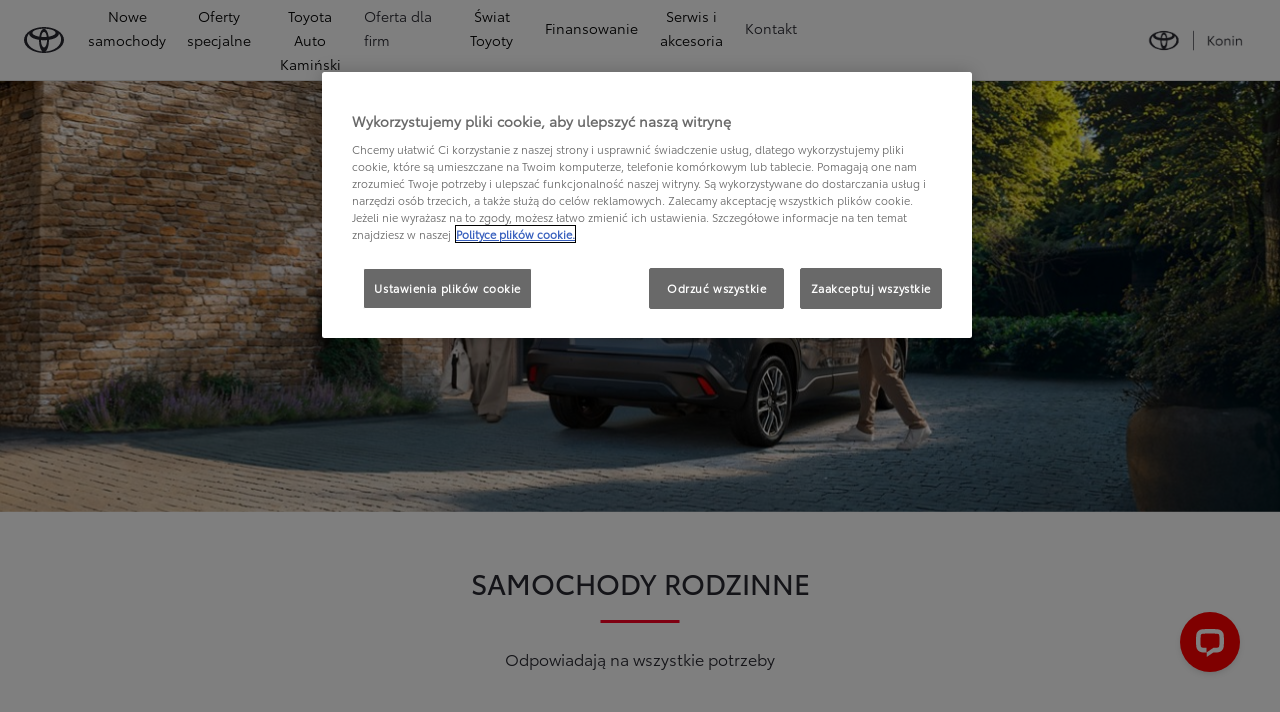

--- FILE ---
content_type: text/html;charset=utf-8
request_url: https://www.toyota-konin.pl/nowe-samochody/rodzinne
body_size: 44239
content:
<!DOCTYPE HTML>
<html class="dxp dxp-toyota" data-brand="toyota" data-country="pl" dir="ltr" lang="pl">
<head data-ssdv3="True" data-ssdv3-lp-js="True"><script>// SSDv3
// Define dataLayer and the gtag function. 
  window.dataLayer = window.dataLayer || []; 
  function gtag(){dataLayer.push(arguments);} 
 
gtag('consent', 'default', {
    ad_storage: "denied",
    analytics_storage: "denied",
    functionality_storage: "denied",
    personalization_storage: "denied",
    security_storage: "denied",
    ad_user_data: "denied",
    ad_personalization: "denied",
    'wait_for_update': 500
});
</script><!-- Google Tag Manager -->
<script>(function(w,d,s,l,i){w[l]=w[l]||[];w[l].push({'gtm.start':
new Date().getTime(),event:'gtm.js'});var f=d.getElementsByTagName(s)[0],
j=d.createElement(s),dl=l!='dataLayer'?'&l='+l:'';j.async=true;j.src=
'https://www.googletagmanager.com/gtm.js?id='+i+dl;f.parentNode.insertBefore(j,f);
})(window,document,'script','dataLayer','GTM-WWR45MJ');</script>
<!-- End Google Tag Manager -->
<meta content="NRbJSzqE95N6af8C2ujDqyUuzmp9aKg4rwbj9yot4JI" name="google-site-verification"/>
<meta charset="utf-8"/>
<meta content="article" name="template"/>
<meta content="width=device-width, initial-scale=1" name="viewport"/>
<meta content="telephone=no" name="format-detection"/>
<meta content="max-image-preview:large" name="robots"/>
<script crossorigin="anonymous" data-enhancer-hash="" data-enhancer-version="" data-routing="evn=prod,tier=publish,ams=NV Toyota Motor Europe" defer="defer" integrity="" src="https://rum.hlx.page/.rum/@adobe/helix-rum-js@%5E2/dist/micro.js" type="text/javascript"></script>
<link href="https://scene7.toyota.eu/" rel="preconnect"/>
<link href="https://cdn.cookielaw.org/" rel="preconnect"/><script src="https://cdn.cookielaw.org/consent/018e2e67-f209-7b22-a92b-9298cc57f9df/OtAutoBlock.js" type="text/javascript"></script><script charset="UTF-8" data-domain-script="018e2e67-f209-7b22-a92b-9298cc57f9df" src="https://cdn.cookielaw.org/scripttemplates/otSDKStub.js" type="text/javascript"></script>
<script type="text/javascript">
            function OptanonWrapper() { }
        </script>
<!--Requires to be empty-->
<title data-original="Samochody rodzinne – duże auta dla rodziny | Toyota">Toyota Kamiński - Samochody rodzinne – duże auta dla rodziny | Toyota</title>
<meta content="https://www.toyota-konin.pl/nowe-samochody/rodzinne" property="og:url"/>
<meta content="Samochody rodzinne – duże auta dla rodziny | Toyota" property="og:title"/>
<meta content="Samochody rodzinne Toyoty to bezpieczeństwo i komfort. Dzięki zastosowaniu najnowszych technologii możesz w spokoju cieszyć się wygodą podróży z najbliższymi." property="og:description"/>
<meta content="Toyota Kamiński" property="og:site_name"/>
<meta content="Samochody rodzinne Toyoty to bezpieczeństwo i komfort. Dzięki zastosowaniu najnowszych technologii możesz w spokoju cieszyć się wygodą podróży z najbliższymi." name="description"/>
<link href="https://www.toyota-konin.pl/nowe-samochody/rodzinne" rel="canonical"/>
<meta content="website" property="og:type"/>
<meta content="pl_PL" property="og:locale"/>
<meta content="summary_large_image" name="twitter:card"/>
<meta content="Samochody rodzinne – duże auta dla rodziny | Toyota" name="twitter:title"/>
<meta content="Samochody rodzinne Toyoty to bezpieczeństwo i komfort. Dzięki zastosowaniu najnowszych technologii możesz w spokoju cieszyć się wygodą podróży z najbliższymi." name="twitter:description"/>
<meta content="https://scene7.toyota.eu/is/image/toyotaeurope/TOY-25_08-NCC_header_2560x1440_3-rodzinne?wid=800&amp;hei=800&amp;fit=hfit,1" name="twitter:image"/>
<meta content="https://scene7.toyota.eu/is/image/toyotaeurope/TOY-25_08-NCC_header_2560x1440_3-rodzinne?wid=1920&amp;hei=1080&amp;fit=hfit,1" property="og:image"/>
<meta content="1920" property="og:image:width"/>
<meta content="1080" property="og:image:height"/>
<meta content="image/jpeg" property="og:image:type"/>
<script type="application/ld+json">{
  "@context": "http://schema.org",
  "@type": "Organization",
  "name": "Toyota Polska",
  "url": "https://www.toyota-konin.pl",
  "logo": "https://www.toyota-konin.pl/content/dam/logos/large-logo-toyota.jpeg",
  "sameAs": [
    "https://www.facebook.com/ToyotaKonin",
    "https://www.youtube.com/@toyotakonin4631",
    "https://www.linkedin.com/company/toyota-konin/",
    "https://www.instagram.com/toyota_konin/"
  ],
  "contactPoint": {
    "@type": "ContactPoint",
    "email": "klient@toyota.pl",
    "telephone": "+48224490500",
    "contactType": "customer support",
    "areaServed": "pl"
  }
}</script>
<script type="application/ld+json">
            {
  "@context": "http://schema.org",
  "@type": "Article",
  "headline": "Samochody rodzinne",
  "datePublished": "Wed Jan 14 16:30:54 UTC 2026",
  "author": "Toyota Polska",
  "publisher": {
    "@type": "Organization",
    "logo": "https://www.toyota-konin.pl/content/dam/logos/large-logo-toyota.jpeg",
    "name": "Toyota Polska"
  },
  "dateModified": "Wed Jan 14 16:30:54 UTC 2026",
  "image": "https://scene7.toyota.eu/is/image/toyotaeurope/TOY-25_08-NCC_header_2560x1440_3-rodzinne"
}
        </script>
<script type="application/ld+json">
            {
                "@context": "http://schema.org",
                "@type": "BreadcrumbList",
                "itemListElement": [{"@type":"ListItem","position":1,"name":"Toyota polska | konfigurator modeli toyota","item":"https://www.toyota-konin.pl/nowe-samochody"},{"@type":"ListItem","position":2,"name":"Samochody rodzinne – duże auta dla rodziny | toyota","item":"https://www.toyota-konin.pl/nowe-samochody/rodzinne"}]
            }
        </script>
<link href="/etc.clientlibs/dnb/clientlibs/clientlib-toyota.min.a92741759a82f0edf62d349cc913cef9.css" rel="stylesheet" type="text/css"/>
<link href="/etc.clientlibs/dxp/clientlibs/clientlib-toyota.min.ab48ec56713fd01f9a2709e9a8c87c86.css" rel="stylesheet" type="text/css"/>
<link href="/etc.clientlibs/qt/clientlibs/clientlib-toyota.min.968d52237156ad3d46cce9e7fd450425.css" rel="stylesheet" type="text/css"/>
<link href="/etc.clientlibs/retailers/clientlibs/clientlib-toyota.min.999345d3482ba78dc3d9456c04bdef98.css" rel="stylesheet" type="text/css"/>
<!-- DXP-11832 temp return to old functionality - permanent fix to be added-->
<script data-ot-ignore="" src="/etc.clientlibs/clientlibs/granite/jquery.min.3e24d4d067ac58228b5004abb50344ef.js"></script>
<script data-ot-ignore="" src="/etc.clientlibs/clientlibs/granite/utils.min.899004cc02c33efc1f6694b1aee587fd.js"></script>
<script data-ot-ignore="" src="/var/dxp/scripts/requirees.js?version=1027"></script>
<link href="/etc.clientlibs/dxp-frontend-core/clientlibs/clientlib-toyota/resources/images/favicons/apple-touch-icon.png" rel="apple-touch-icon" sizes="180x180"/>
<link href="/etc.clientlibs/dxp-frontend-core/clientlibs/clientlib-toyota/resources/images/favicons/favicon-32x32.png" rel="icon" sizes="32x32" type="image/png"/>
<link href="/etc.clientlibs/dxp-frontend-core/clientlibs/clientlib-toyota/resources/images/favicons/favicon-16x16.png" rel="icon" sizes="16x16" type="image/png"/>
<link color="#5bbad5" href="/etc.clientlibs/dxp-frontend-core/clientlibs/clientlib-toyota/resources/images/favicons/safari-pinned-tab.svg" rel="mask-icon"/>
<meta content="#da532c" name="msapplication-TileColor"/>
<meta content="#ffffff" name="theme-color"/>
<link as="image" href="https://scene7.toyota.eu/is/image/toyotaeurope/TOY-25_08-NCC_header_2560x1440_3-rodzinne" imagesizes="50vw" imagesrcset="https://scene7.toyota.eu/is/image/toyotaeurope/TOY-25_08-NCC_header_2560x1440_3-rodzinne?qlt=80&amp;wid=1280&amp;fit=fit,1&amp;ts=20479 400w, https://scene7.toyota.eu/is/image/toyotaeurope/TOY-25_08-NCC_header_2560x1440_3-rodzinne?qlt=80&amp;wid=1280&amp;fit=fit,1&amp;ts=20479 800w, https://scene7.toyota.eu/is/image/toyotaeurope/TOY-25_08-NCC_header_2560x1440_3-rodzinne?qlt=80&amp;wid=1600&amp;fit=fit,1&amp;ts=20479 1600w" rel="preload"/>
<script>
            if (!window.dxp) { window.dxp = {}; }
            if (!window.dxp.settings) { window.dxp.settings = {}; }
            window.dxp = {"settings":{"mapsUseMapboxSBS":"true","ssoRecaptchaKey":"6LcIX-MfAAAAAE522Esji4SIFAM1l_mKlReE5l1t","osbHCaptchaKey":"e1907470-bb1a-4c18-8e50-20964bb02170","secondaryCurrencyCode":"","c2GatewayBaseUrl":"https://c1-apigateway-p1-uc.toyota-europe.com","t1ClientEncapsulatedStylesUrl":"https://cp-common.toyota-europe.com/cp-client/styles/T1-style-extended-encapsulated.css","ssoBaseUrl":"https://cp-toyota.toyota-europe.com/cp-toyota-sso","cpServices":"https://cp-services.toyota-europe.com","mapboxToken":"pk.eyJ1IjoidG95b3RhbW90b3JldXJvcGUtd2ViIiwiYSI6ImNrMnlwZXhxYzA5bzQzY29tZW1mM3k2c2MifQ.OFeUyBuJr_jRjNiTB-F3DA","t1LegacyCssPath":"/cp-client/styles/T1-style-extended-encapsulated.css","cpCartItems":"/api/users/{uuid}/cart","otWhitelisted":"clientlibs/|/libs/dam/|/dxp-webcarconfig.toyota-europe.com/js/|/cp-toyota-sso/|/var/dxp/scripts/libs/react","ssoUseMicroService":"true","portalBaseUrl":"https://cp-toyota.toyota-europe.com","aceMigrationCpB2cAggrPrevHost":"cpb2csp.toyota-europe.com","losHost":"https://weblos.toyota-europe.com/","aemSchemaBaseUrl":"https://cp-common.toyota-europe.com","enableP":"true","orCheckoutFilterByServices":"OnlineRetailing","c1SupraBaseUrl":"","osbB2cAggrHost":"https://osb-b2c-aggregator.toyota-europe.com","customerPortal":"/customer/portal","orBaseUrl":"https://d3uadybk7v8gu7.cloudfront.net","osbBaseUrl":"https://d1ljsy1hgbcg4x.cloudfront.net/b2c-ui","cpVehicleItems":"/vehicle/user/{uuid}/vehicles?services=uio&legacy=true","otpEnabled":"true","t1LegacyFrontendBaseUrl":"https://cp-common.toyota-europe.com","aceMigrationOsbB2cAggrHost":"https://osb-b2c-aggregator.toyota-europe.com","disableRecaptcha":"false","lastModified":"2025-12-16T12:42:59.154Z","cpB2cAggrHost":"cpb2cs.toyota-europe.com","ssoEnableSocialLogin":"false","ssoServiceUrl":"https://ssoms.toyota-europe.com","dDotDnaApi":"https://kong-proxy-aws.toyota-europe.com/dxp/forms/ddotdna","cpShoppingCartUrl":"/tme#/my-toyota/eStore/cart","enablePubhubForOwnerManuals":"true","downloadPdfBrochure":"/bin/api/dxp/pdf?tyCode=:configCode&country=:country&language=:language","iframeDomainWhiteList":"","commonPortalBaseUrl":"https://cp-common.toyota-europe.com","hideServicesDealerfinder":"false","cpUseMenuBuilderNav":"true","osbReCaptchaKey":"6LfzhjwUAAAAAMOHd0UU-ZNd45ssbeb9tRyxRu9e","ssoHCaptchaKey":"8cc6c238-eb36-49ae-9b10-f23446521f52","cpOrBaseUrl":"https://d3uadybk7v8gu7.cloudfront.net/customerportal/","ssoRecaptchaKeyInvisible":"6Lcf9hYlAAAAABCh8FWEjoo27nsquoGFC-zI05Kr","cpIsNewDashBoardEnabled":"true","cpUseDashboardSavedCars":"true","osbTridionBaseUrl":"https://dcoaaeoxsqbgx.cloudfront.net","useDealerfinderV2":"true","cpAppIDApple":"1020262732","c1ImagesHost":"//img-optimize.toyota-europe.com/","otpHost":"https://cp-otp.toyota-europe.com","cpCommonUrl":"https://cp-common.toyota-europe.com","aceMigrationCpB2cAggrHost":"cpb2cs.toyota-europe.com","c1GatewayBaseUrl":"https://c1-apigateway-p1.toyota-europe.com","ssoAutoRedirectCustomerPortalExceptions":"/online-service-booking;/recall;/toyota-more;/rezerwacja-serwisu-online;/online-service-appointment","captchaType":"hcaptcha","cpBaseUrl":"https://d21f9zpntjvs3z.cloudfront.net","crossOriginScripttagExclusions":"toyota-europe.com|cloudfront.net|toyota-fs.com|toyota.finance.makolab.com|tmoref.api.toyota.pl|tmoref.api.toyota.pl/app","osbB2bAggrHost":"https://osb-b2b-aggregator.toyota-europe.com","dealerfinderDefaultHash":"#/publish/my_toyota_my_dealers/dealercount=12/initial-dealer-tiles-count=90/show-not-matching-services=false/isdynamicmap=true/isdealerrating=false/is-prefill-preferred-dealer=false/tiles-layout=xl/search-layout=inline/distance-unit=km/show-results-on-page-load=true","ssoRedesignBaseUrl":"https://cp-common.toyota-europe.com/cp-ui-sso","aceMigrationOsbB2bAggrHost":"https://osb-b2b-aggregator.toyota-europe.com","orFiltersResultPage":"/new-cars","showPrice":"true","recallCheckerUrl":"/owners/maintenance-services/recall","cpAppIDAndroid":"com.touaregs.toyota","aceKongBaseUrl":"https://kong-proxy-intranet.toyota-europe.com/","useI18nFallback":"false","currencyCode":"PLN","brand":"toyota","cardbImageHost":"//t1-carassets.toyota-europe.com/","CCISServer":"//images.toyota-europe.com","CCISHost":"//images.toyota-europe.com/pl","checkoutFinanceEsalesHost":"https://amd.esales.toyota-fs.com","environment":"production","isFragment":"false","isProduction":"true","loadSaveHost":"//ccsave.toyota-europe.com/config","loadSaveServer":"//ccsave.toyota-europe.com/","carconfigUrlWebsite":"","country":"pl","fullCountry":"poland","dealer":{"mapBoxToken":"pk.eyJ1IjoidG95b3RhbW90b3JldXJvcGUtd2ViIiwiYSI6ImNrNmtpY2R1YTA0YW8zb2xzMzNkaDNxaTMifQ.LHbDy1LeUYXAgS7FJG-VOQ","dealerApi":"https://kong-proxy-intranet.toyota-europe.com/dxp/dealers/api/","alternativeCountry":"","enableApproximate":false,"distanceUnit":"km","extraCountries":"","hideDealerNumbers":false,"hideServicesDealerfinder":false,"limitSearchDistance":"70","searchResultCount":20,"showCountryPolygons":true,"showMyLocationPin":true,"findDealerLabel":"Znajdź Salon i Serwis Toyoty","searchPlaceholderLabel":"Szukaj wg kodu, miasta","searchByLocationLabel":"Kod pocztowy lub miasto","searchByDealerName":"Nazwa dilera","useMyCurrentLocationLabel":"Chcę, żeby przeglądarka sama określiła lokalizację.","filterLabel":"Filtruj wyniki","updateLabel":"Wyszukaj dilera","retailerInformationLabel":"Dane kontaktowe","servicesAndOpeningHoursLabel":"Godziny otwarcia","getDirectionsLabel":"Pobierz trasę","saveToMyToyotaLabel":"Wybierz dilera","selectDealerLabel":"Wybierz dilera","showMoreLabel":"Pokaż więcej","moreInformationLabel":"Więcej informacji","lessInformationLabel":"Mniej informacji","retailerDoesNotAcceptOnlineBookingLabel":"Sprzedawca nie akceptuje rezerwacji online","telLabel":"Telefon","faxLabel":"Fax","whatsappLabel":"WhatsApp","noLocationsFoundMessage":"Nie odnaleziono pozycji :(","noDealerFoundMessage":"Nie odnaleziono Salonu Toyoty :(","searchKeywordTooShortMessage":"Wyszukiwana fraza jest zbyt krótka"},"flexibility":{"currencyMultiplier":0.0,"swopPrices":false,"dualCurrencyEnable":false},"ecoLabelpopup":{},"legalbanner":{"title":"Short disclaimer","image":{}},"T1ImagesServer":"https://img-optimize.toyota-europe.com/","kongBaseUrl":"https://kong-proxy-intranet.toyota-europe.com/"},"config":{},"labels":{"disclaimerNedc":"NEDC disclaimer","uscNonApproved":"Non-approved","readLess":"Czytaj mniej","ariaSliderMaxValue":"max value: {value}","quotes":"Informacje prawne","uscManufacturerWarrantyValidUntil":"Valid until: {value}","uscManufacturerWarrantyKmLimit":"KM Limit: {value}","disclaimerWLTP":"Informacje dotyczące cyklu WLTP","uscPrivatelySold":"Privately sold","multipleEngineOptions":"Opcje silnika","ariaSliderMaxValueTitleLabel":"Slider {value} maximum","edit":"edytuj","uscApproved":"Approved","dualCurrencyDisclaimer":"Dual currency rate: {value}","viewAll":"wyświetl wszystko","hybrid":"Hybrid","petrol":"Petrol","genericOrErrorTitle":"Oops, something went wrong and we couldn’t process your request.","tyreInfoTrue":"dostępne","forms.searchNoResults":"Brak wyników wyszukiwania","validFromUntilDate":"Obowiązuje od do","ariaSliderMinValueTitleLabel":"Slider {value} minimum","validFromDate":"Obowiązuje od  ","lastModified":"2025-05-27T12:03:25.395Z","uscManufacturerWarrantyNone":"None","disclaimerNEDC":"Informacje dotyczące cyklu NEDC ","hybridAvailable":"RÓWNIEŻ HYBRID","diesel":"Diesel","submit":"Zatwierdź","uscUsedCashPriceFormat":"%s","ariaToggleEtaTooltip":"Toggle ETA Tooltip","uscManufacturerWarrantyExpired":"Expired","mildHybrid":"Mild hybrid","genericOrErrorSubtitle":"We are working to fix this issue as soon as possible. Please refresh the page now or try again later.","readMore":"Czytaj więcej","disclaimerCorrelatedNedc":"CorrelatedNEDC disclaimer","ariaSliderMinValue":"min value: {value}","close":"Zamknij","uscManufacturerWarrantyUnspecified":"Unspecified","Enter Dealer":"","tyreInfoFalse":"niedostępne","fuelCell":"Hydrogen Electric","uscCashPriceFormat":"%s","more":"więcej","electric":"Electric","selectOff":"wyłącz","uscSpecLabelYes":"Yes","uscExclVatCashPriceFormat":"%s ex.&nbsp;VAT","uscSpecLabelNo":"No","disclaimerCorrelatedNEDC":"CorrelatedNEDC disclaimer","plugin":"Plug-In Hybrid","printPrintedOn":"Wygenerowano ","disclaimerWltp":"Podane wartości zużycia paliwa i emisja CO₂ zostały zmierzone zgodnie z metodą badawczą WLTP określoną w Rozporządzeniu (UE) 2017/1151. Na faktyczne zużycie paliwa i emisję CO₂ wpływa sposób prowadzenia pojazdu oraz inne czynniki (takie jak warunki drogowe, natężenie ruchu, stan pojazdu, ciśnienie w oponach, zainstalowane wyposażenie, obciążenie, liczba pasażerów itp.). Zestawienie zużycia paliwa i emisji CO₂ zawierające dane wszystkich nowych samochodów osobowych jest dostępne nieodpłatnie w każdym punkcie sprzedaży pojazdów. Informacje o działaniach dotyczących odzysku i recyklingu samochodów wycofanych z eksploatacji: www.toyota.pl.","uscStockCashPriceFormat":"%s","selectOn":"włączone","dimensions":"Dimensions"}};
            window.dxp.settings.culture = {"name":"pl-PL","englishName":"Polish","nativeName":"polski","language":"pl","numberFormat":{"NaN":"nie jest liczbą","negativeInfinity":"-nieskończoność","positiveInfinity":"+nieskończoność","percent":{"pattern":["-n%","n%"],".":",",",":" "},"currency":{"pattern":["-n $","n $"],"decimals":0,"symbol":"zł","iso":"PLN",".":",",",":" "},".":",",",":" "},"calendars":{"standard":{"/":"-","firstDay":1,"days":{"names":["niedziela","poniedziałek","wtorek","środa","czwartek","piątek","sobota"],"namesAbbr":["niedz.","pon.","wt.","śr.","czw.","pt.","sob."],"namesShort":["N","Pn","Wt","Śr","Cz","Pt","So"]},"months":{"names":["styczeń","luty","marzec","kwiecień","maj","czerwiec","lipiec","sierpień","wrzesień","październik","listopad","grudzień",""],"namesAbbr":["sty","lut","mar","kwi","maj","cze","lip","sie","wrz","paź","lis","gru",""]},"monthsGenitive":{"names":["stycznia","lutego","marca","kwietnia","maja","czerwca","lipca","sierpnia","września","października","listopada","grudnia",""],"namesAbbr":["sty","lut","mar","kwi","maj","cze","lip","sie","wrz","paź","lis","gru",""]},"AM":null,"PM":null,"patterns":{"d":"yyyy-MM-dd","D":"d MMMM yyyy","t":"HH:mm","T":"HH:mm:ss","f":"d MMMM yyyy HH:mm","F":"d MMMM yyyy HH:mm:ss","M":"d MMMM","Y":"MMMM yyyy"}}}};
            window.dxp.settings.language = "pl";
            window.dxp.settings.country = "pl";
            window.dxp.settings.brand = "toyota";
            window.dxp.settings.forms = {};

            if (!window.T1) { window.T1 = {}; }
            window.T1.settings = window.dxp.settings;
            window.T1.labels = window.dxp.labels;
            if ("true" !== "true") {
                window.L1 = window.T1;
            }
        </script>
<script crossorigin="anonymous" data-ot-ignore="" src="/etc.clientlibs/dxp/clientlibs/clientlib-dependencies.min.961844e05a76c364a0525b0f52801cc9.js" type="text/javascript"></script>
<style>
            #model-results-main  article [data-url] [class^="ModelResultPriceStyles__MonthlyWrapper"] > div > span {
font-weight: 700 !important;
font-size: 16px;
}

.text-red-service {
  color: #FF0022;
  font-family: 'Toyota Semibold', Arial, Helvetica, sans-serif;
}
        </style>
<style>
    microfrontend-error {
        display: flex;
    }
</style>
<style id="microfrontend-error-style">
    .error-banner {
        border: 1px solid #f5d0d0;
        background: linear-gradient(to right, #fff5f5, #fff7f7);
        border-radius: 8px;
        padding: 20px 20px 3px;
        margin: 20px 0;
        width: 100%;
        max-width: 100%;
        overflow: hidden;
        box-shadow: 0 2px 4px rgba(0, 0, 0, 0.05);
        text-align: left;
    }

    .error-banner button {
        all: unset;
    }

    .error-header {
        display: flex;
        align-items: flex-start;
        justify-content: space-between;
        gap: 12px;
        margin-bottom: 12px;
    }

    .error-icon-container {
        display: flex;
        flex-grow: 1;
        justify-content: center;
        align-items: center;
        gap: 12px;
    }

    .error-icon {
        color: #e53e3e;
        margin-top: 2px;
        flex-shrink: 0;
    }

    .error-title {
        flex-grow: 1;
        color: #c53030;
        font-weight: 600;
        font-size: 22px;
        margin: 0;
        line-height: 1.2;
    }

    .technical-title {
        display: block;
        color: #c53030;
        font-size: 14px;
        font-family: monospace;
        margin: 6px 0 8px 0;
        padding: 4px 8px;
        padding-left: 32px;
    }

    .error-subtitle {
        color: #c53030;
        font-size: 14px;
        font-weight: 500;
        margin: 8px 0 4px 0;
    }

    .error-description {
        color: #c53030;
        font-size: 14px;
        line-height: 1.5;
        margin: 12px 0;
        padding-left: 32px;
    }

    .error-metadata {
        margin-top: 8px;
        padding-left: 32px;
    }

    .metadata-title {
        font-size: 12px;
        text-transform: uppercase;
        letter-spacing: 0.05em;
        color: #c53030;
        font-weight: 500;
        margin-bottom: 8px;
    }

    .metadata-content {
        background-color: rgba(254, 215, 215, 0.8);
        padding: 12px;
        border-radius: 6px;
        font-family: monospace;
        font-size: 12px;
        overflow-x: auto;
        border: 1px solid rgba(254, 178, 178, 0.8);
    }

    .metadata-item {
        display: flex;
        margin-bottom: 6px;
    }

    .metadata-item:last-child {
        margin-bottom: 0;
    }

    .metadata-key {
        font-weight: 600;
        min-width: 120px;
        color: #c53030;
    }

    .metadata-value {
        color: #742a2a;
    }

    .stacktrace-content {
        white-space: pre;
        color: #742a2a;
    }

    .backoffice-caption {
        margin-top: 3px;
        font-size: 12px;
        color: #718096;
        font-style: italic;
        padding-top: 8px;
        display: flex;
        align-items: center;
        justify-content: center;
    }

    .error-banner .toggle-details {
        font-style: italic;
        font-size: 12px;
        color: #742a2a;
        text-decoration: underline;
        cursor: pointer;
    }

    .backoffice-badge {
        padding: 2px 8px;
        border-radius: 9999px;
        font-size: 10px;
        text-transform: uppercase;
        letter-spacing: 0.1em;
        font-weight: 500;
    }

    .collapsible {
        transition: max-height 500ms ease-in-out;
        max-height: 0px;
        overflow: hidden;
    }

    .collapsible.open {
        max-height: fit-content;
    }
</style>
<script>

    const sheet = new CSSStyleSheet();
    const styleScript = document.querySelector("#microfrontend-error-style");
    sheet.replaceSync(styleScript.innerHTML);
    styleScript.remove();

    class MicrofrontendError extends HTMLElement {
        static get observedAttributes() {
            return ['title', 'description', 'technical-title', 'metadata', 'default-open'];
        }

        constructor() {
            super();
            const shadowRoot = this.attachShadow({ mode: 'open' });
            shadowRoot.adoptedStyleSheets.push(sheet);
        }

        connectedCallback() {
            this.getAttribute('default-open') === 'true' ? this.open = true : this.open = false;
            this.render();
        }

        attributeChangedCallback(name, oldValue, newValue) {
            this.render();
        }

        getMetadataHtml() {
            try {
                const metadata = JSON.parse(this.getAttribute('metadata') ?? '{}');

                if (Object.keys(metadata).length === 0) {
                    return '';
                }

                return Object.entries(metadata).map(([key, value], index) => {
                    const isNotLast = index !== Object.entries(metadata).length - 1;

                    return `<div class="metadata-item" style="margin-bottom: ${isNotLast ? '6px' : '0px'}">
                        <span class="metadata-key">${key}:</span>
                        <span class="metadata-value">${value}</span>
                    </div>`;
                }).join("");
            } catch (e) {
                console.debug("Unable to parse metadata", e);
                return '';
            }
        }

        getDescriptionHtml() {
            const description = this.getAttribute('description');

            return description ? "<div class=\"error-description\">" + description.replaceAll('\\n', "<br>") + "</div>" : "";
        }

        getTechnicalTitleHtml() {
            const technicalTitle = this.getAttribute('technical-title');

            if (!technicalTitle) {
                return '';
            }

            return `<div class="technical-title">Error: ` + technicalTitle + `</div>`;
        }

        render() {
            const title = this.getAttribute('title') || "Undefined title";
            const metadata = this.getMetadataHtml();
            const stacktrace = this.getAttribute("stacktrace");

            this.shadowRoot.innerHTML = `
                <div class="error-banner">
                    <div class="error-header">
                        <div class="error-icon-container">
                            <svg class="error-icon" xmlns="http://www.w3.org/2000/svg" width="24" height="24" viewBox="0 0 24 24" fill="none" stroke="currentColor" stroke-width="2" stroke-linecap="round" stroke-linejoin="round"><circle cx="12" cy="12" r="10"/><line x1="12" x2="12" y1="8" y2="12"/><line x1="12" x2="12.01" y1="16" y2="16"/></svg>
                            <h4 class="error-title">${title}</h4>
                            <button class="toggle-details">Toggle details</button>
                        </div>
                    </div>
                    <div class="collapsible ${this.open ? ' open' : ''}">`
                        + this.getTechnicalTitleHtml()
                        + this.getDescriptionHtml()
                         + (metadata ? `<div class="error-metadata">
                             <div class="metadata-title">Error Metadata</div>
                             <div class="metadata-content">` + metadata + "</div>"+
                        "</div>" : "")
                        + (stacktrace ? `<div class="error-metadata">
                              <div class="metadata-title">Stack Trace</div>
                              <div class="metadata-content stacktrace-content">`
                                + stacktrace.replaceAll('\\n', "<br>")
                              +`\n&lt;hidden stacktrace&gt;</div>
                            </div>` : '')
                    + `</div>
                    <div class="backoffice-caption">
                    <span class="backoffice-badge">this will only be showed in author mode, end user won't see this error</span>
                </div>
            </div>`;


            this.shadowRoot.querySelector("button.toggle-details").addEventListener("click", this.toggle.bind(this));
        }

        toggle() {
            this.open = !this.open;
            const collapsible = this.shadowRoot.querySelector(".collapsible");

            if (this.open) {
                if (!collapsible.className.includes("open")) {
                    collapsible.className += " open";
                }
            } else {
                collapsible.className = collapsible.className.split(/\s+/).filter(cls => cls !== 'open').join(" ");
            }
        }
    }

    customElements.define('microfrontend-error', MicrofrontendError);

</script>
<script src="/ssdv3_static/ssdv3.js" type="text/javascript"></script><link href="/ssdv3_static/ssdv3.css" rel="stylesheet"/><script src="/ssdv3_static/js/service_lp_menu.js" type="text/javascript"></script></head>
<body class="article page basicpage" data-dealer-id="038" data-dealer-internal-site-id="32" data-dealer-market="PL" data-dealer-type-id="1" data-dealer-uuid="00CD4-9EE2C-5BE05-73600-01350-3"><!-- Google Tag Manager (noscript) -->
<noscript><iframe data-dealer-id="038" data-dealer-internal-site-id="32" data-dealer-market="PL" data-dealer-type-id="1" data-dealer-uuid="00CD4-9EE2C-5BE05-73600-01350-3" height="0" src="https://www.googletagmanager.com/ns.html?id=GTM-WWR45MJ" style="display:none;visibility:hidden" width="0"></iframe></noscript>
<!-- End Google Tag Manager (noscript) -->
<div class="cmp-btn btn-primary skip-to-main-content">
<a aria-label="" class="btn-text skip-to-main-content-link" data-gt-componentgroup="content" data-gt-componentname="button" data-gt-label="Przejdź do głównej zawartości" data-gt-name="ctaevent" href="#Przejdź-do-głównej-zawartości" target="_self">
<span class="btn-text l-cta-text">Przejdź do głównej zawartości
                    
                </span>
<span class="sr-only"> (Press Enter)</span>
</a>
</div>
<!-- Tagging data layer object -->
<script>
            window.tngaDataLayer = {};
            window.tngaDataLayer.page = {"sectionlv1":"new-cars","sectionlv2":"family-cars","sectionlv3":"","language":"pl","category":"content","subCategory":"article"};
            window.tngaDataLayer.page.versions = {"aem-release": "0.164.3-RELEASE"};
            window.tngaDataLayer.product = [{}];
            window.tngaDataLayer.dsmMetadata = {};
            var userProfile = localStorage["com.toyota.tme.user.customerProfile"];
            window.tngaDataLayer.userinfo = {"status": "loggedoff"};
            if(userProfile){
                window.tngaDataLayer.userinfo = {
                    "status": "loggedin",
                    "userId": (JSON.parse(userProfile) || {}).uuid
                };
            }
        </script>
<!-- Google Tag Manager -->
<!-- End Google Tag Manager -->
<header class="header dxp-header position-fixed bg-white w-100">
<nav aria-label="Podstawowa nawigacja" class="primary-navigation container-fluid d-flex justify-content-xl-between align-items-center w-100" data-gt-componentgroup="header" data-gt-componentname="primary-navigation" data-gt-name="navevent" id="cmp-top-navigation" role="navigation">
<div class="primary-navigation__left-hand align-items-center d-flex px-0">
<div class="brand-logo-wrapper align-items-center d-flex mr-4 hide-when-mobile-menu-opened">
<a aria-label="Przejdź do strony głównej" class="brand-logo" data-gt-action="click-logo" data-gt-label="https://www.toyota-konin.pl" href="https://www.toyota-konin.pl">
</a>
</div>
<div class="primary-navigation__mobile-header d-none justify-content-between search position-fixed w-100 bg-white">
<div class="selected-menu js-selected-mobile-menu d-xl-none align-items-center">
<button class="primary-navigation__mobile-header__back-menu js-selected-menu-back-btn" data-gt-action="click-back" data-gt-label="level2">
<i aria-hidden="true" class="dxp-icon icon-Chevron_Left-small"></i>
<span class="sr-only">Kliknij, aby powrócić do poprzedniego menu</span>
</button>
<span class="js-selected-item"></span>
</div>
<div class="primary-navigation__mobile-header__search-wrapper" style="display: none;">
<div class="cmp-searchicon cmp-searchicon-v2">
<button aria-controls="searchOverlayId" aria-expanded="false" aria-haspopup="dialog" aria-label="Wyszukaj" class="cmp-searchicon-search cmp-btn l-listItem-text d-flex align-items-center" type="button">
<i aria-hidden="true" class="m-0 dxp-icon icon-Search-small"></i>
</button>
<div aria-hidden="true" aria-label="Wyszukaj" aria-modal="true" class="d-none cmp-searchicon-overlay position-fixed" data-test-id="searchOverLayer" role="dialog">
<div>
<div class="cmp-searchicon-container cmp-searchicon-container-v2 d-flex col-12" data-is-rtl="false">
<div class="row brand-logo mx-4 d-none d-lg-block mt-4"></div>
<div class="col-6 d-none d-lg-inline-block"></div>
<div class="row flex-grow-1 d-flex flex-column">
<div class="d-flex">
<div class="search-box-container">
<div class="search-box" role="search">
<button class="cmp-search-input-search-icon" type="button">
<i aria-hidden="true" class="dxp-icon icon-Search-small"></i>
<span class="sr-only">
                                    Click to search
                                </span>
</button>
<input aria-label="Szukaj" class="cmp-search-input l-sub-micro-text" id="search-input-primarynavigation_1ccbce76-89da-45e2-b045-d03c9d2070cc" placeholder="Wprowadź wyszukiwany tekst" role="searchbox" type="search"/>
<label class="sr-only" for="search-input-primarynavigation_1ccbce76-89da-45e2-b045-d03c9d2070cc">
                                Wprowadź wyszukiwany tekst
                            </label>
<button class="cmp-control control-reset invisible" type="reset">
<i aria-hidden="true" class="dxp-icon icon-Close-small"></i>
<span class="sr-only">
                                    Clear search phrase
                                </span>
</button>
</div>
</div>
<button class="search-button col-auto align-self-center align-items-center px-4">
<span class="cmp-searchicon-cancel t-milli-text">
                          Anuluj
                        </span>
</button>
</div>
<div class="search-results d-none mt-4" data-root="/content/toyota/poland/pl/new-cars/family-cars" data-search-results-page="https://www.toyota-konin.pl/wynik-wyszukiwania" data-test-id="searchSuggestion" role="listbox">
</div>
</div>
</div>
</div>
</div>
</div>
</div>
<button class="js-toggle-mobile-menu js-close-mobile-menu primary-navigation__mobile-header__close-menu primary-navigation__icon--left" data-gt-action="close-menu" data-gt-label="$navigationLevel">
<i aria-hidden="" class="dxp-icon icon-Close-small"></i>
<span class="sr-only">Close mobile menu</span>
</button>
</div>
<div class="primary-navigation__first-level d-flex flex-column flex-grow-1 justify-content-between">
<ul class="primary-navigation__first-level__links list-unstyled mb-0 p-0 d-none d-xl-flex">
<li class="primarynavigationitem primary-navigation__dxp-mega-menu">
<button aria-haspopup="" class="main-nav-link l-listItem-text d-flex justify-content-between align-items-center position-relative js-has-children" data-gt-action="click-navigation" data-gt-label="[]" href="#" target="mega_menu" type="button">
                    Nowe samochody

                    
                        <i class="dxp-icon d-xl-none icon-chevron-mobile icon-Chevron_Right-small">
</i>
</button>
<div aria-expanded="false" aria-hidden="true" class="primary-navigation__second-level position-fixed d-xl-none vw-100 bg-white">
<div class="mobile-menu justify-content-between d-flex d-xl-none close-bar position-fixed w-100">
<button aria-label="Close menu" data-gt-action="close-menu" data-gt-label="$navigationLevel">
<i aria-hidden="" class="dxp-icon icon-Close-small"></i>
</button>
</div>
<div data-react-component="megaMenu" data-react-props='{"megaMenuPath":"/bin/api/dxp/megamenu.toyota.poland.pl.L2NvbnRlbnQvdG95b3RhL3BvbGFuZC9wbC9oZWFkZXItYW5kLWZvb3Rlci12Mg==.json","dictionary":{"all":"Wszystkie kategorie","megaMenuA11yRadioGroupCarTypesLabel":"megaMenuA11yRadioGroupCarTypesLabel","buyOnline":"Buy Online","availableToBuyOnline":"Available to buy online","totalPrice":"Total Price","navigationA11ySelectFilter":"Filtr wyboru nawigacji","opensInNewWindow":"Opens in new window","electric":"Electric","allElectric":"All Electric","licenseFee":"License fee","orLease":"Or lease","hideFinanceTooltip":false,"a11yGoTo":"Przejdź do","legalText":"Legal Text","hybrid":"Hybryda","legalbanner":{"title":"Short disclaimer"},"month":"Month","a11yReadMoreAbout":"Dowiedz się więcej","preOrder":"PreOrder","from":"Od","chooseYourCategory":"Choose Your Category","closeMobileMenu":"Close mobile menu"}}'>
<div class="skeleton-container">
<div class="mega-menu-skeleton menu-content">
<div class="mega-menu-skeleton__filters skeleton-item"></div>
<div class="mega-menu-skeleton__div d-flex flex-column flex-xl-row">
<div class="mega-menu-skeleton__car-list cards skeleton-item"></div>
<div class="mega-menu-skeleton__promoted-section promoted skeleton-item"></div>
</div>
</div>
</div>
<div class="megaMenu-links">
<div class="dxp-mega-menu__car-list">
<a class="dxp-mega-menu__card dxp-mega-menu__card-promo position-relative" data-gt-action="click-promo-card" data-gt-componentgroup="header" data-gt-componentname="primary-navigation" data-gt-label="Aygo X" data-gt-name="navevent" href="https://www.toyota-konin.pl/nowe-samochody/aygo-x-2025">Aygo X</a>
<a class="dxp-mega-menu__card dxp-mega-menu__card-promo position-relative" data-gt-action="click-promo-card" data-gt-componentgroup="header" data-gt-componentname="primary-navigation" data-gt-label="Nowe Aygo X" data-gt-name="navevent" href="https://www.toyota-konin.pl/nowe-samochody/nowe-aygo-x">Nowe Aygo X</a>
<a class="dxp-mega-menu__card dxp-mega-menu__card-promo position-relative" data-gt-action="click-promo-card" data-gt-componentgroup="header" data-gt-componentname="primary-navigation" data-gt-label="Yaris" data-gt-name="navevent" href="https://www.toyota-konin.pl/nowe-samochody/yaris">Yaris</a>
<a class="dxp-mega-menu__card dxp-mega-menu__card-promo position-relative" data-gt-action="click-promo-card" data-gt-componentgroup="header" data-gt-componentname="primary-navigation" data-gt-label="GR Yaris" data-gt-name="navevent" href="https://www.toyota-konin.pl/nowe-samochody/gr-yaris">GR Yaris</a>
<a class="dxp-mega-menu__card dxp-mega-menu__card-promo position-relative" data-gt-action="click-promo-card" data-gt-componentgroup="header" data-gt-componentname="primary-navigation" data-gt-label="Yaris Cross" data-gt-name="navevent" href="https://www.toyota-konin.pl/nowe-samochody/yaris-cross">Yaris Cross</a>
<a class="dxp-mega-menu__card dxp-mega-menu__card-promo position-relative" data-gt-action="click-promo-card" data-gt-componentgroup="header" data-gt-componentname="primary-navigation" data-gt-label="Corolla Hatchback" data-gt-name="navevent" href="https://www.toyota-konin.pl/nowe-samochody/corolla-hatchback">Corolla Hatchback</a>
<a class="dxp-mega-menu__card dxp-mega-menu__card-promo position-relative" data-gt-action="click-promo-card" data-gt-componentgroup="header" data-gt-componentname="primary-navigation" data-gt-label="Corolla Sedan" data-gt-name="navevent" href="https://www.toyota-konin.pl/nowe-samochody/corolla-sedan-gielda-toyoty">Corolla Sedan</a>
<a class="dxp-mega-menu__card dxp-mega-menu__card-promo position-relative" data-gt-action="click-promo-card" data-gt-componentgroup="header" data-gt-componentname="primary-navigation" data-gt-label="Corolla Sedan" data-gt-name="navevent" href="https://www.toyota-konin.pl/nowe-samochody/corolla-sedan">Corolla Sedan</a>
<a class="dxp-mega-menu__card dxp-mega-menu__card-promo position-relative" data-gt-action="click-promo-card" data-gt-componentgroup="header" data-gt-componentname="primary-navigation" data-gt-label="Corolla TS Kombi" data-gt-name="navevent" href="https://www.toyota-konin.pl/nowe-samochody/corolla-ts-kombi">Corolla TS Kombi</a>
<a class="dxp-mega-menu__card dxp-mega-menu__card-promo position-relative" data-gt-action="click-promo-card" data-gt-componentgroup="header" data-gt-componentname="primary-navigation" data-gt-label="Nowa Corolla Cross" data-gt-name="navevent" href="https://www.toyota-konin.pl/nowe-samochody/nowa-corolla-cross">Nowa Corolla Cross</a>
<a class="dxp-mega-menu__card dxp-mega-menu__card-promo position-relative" data-gt-action="click-promo-card" data-gt-componentgroup="header" data-gt-componentname="primary-navigation" data-gt-label="Toyota C-HR" data-gt-name="navevent" href="https://www.toyota-konin.pl/nowe-samochody/toyota-c-hr">Toyota C-HR</a>
<a class="dxp-mega-menu__card dxp-mega-menu__card-promo position-relative" data-gt-action="click-promo-card" data-gt-componentgroup="header" data-gt-componentname="primary-navigation" data-gt-label="Toyota C-HR Plug-in" data-gt-name="navevent" href="https://www.toyota-konin.pl/nowe-samochody/c-hr-plug-in">Toyota C-HR Plug-in</a>
<a class="dxp-mega-menu__card dxp-mega-menu__card-promo position-relative" data-gt-action="click-promo-card" data-gt-componentgroup="header" data-gt-componentname="primary-navigation" data-gt-label="Nowa Toyota C-HR+" data-gt-name="navevent" href="https://www.toyota-konin.pl/nowe-samochody/wkrotce/toyota-c-hr-plus">Nowa Toyota C-HR+</a>
<a class="dxp-mega-menu__card dxp-mega-menu__card-promo position-relative" data-gt-action="click-promo-card" data-gt-componentgroup="header" data-gt-componentname="primary-navigation" data-gt-label="Nowa Toyota bZ4X" data-gt-name="navevent" href="https://www.toyota-konin.pl/nowe-samochody/bz4x">Nowa Toyota bZ4X</a>
<a class="dxp-mega-menu__card dxp-mega-menu__card-promo position-relative" data-gt-action="click-promo-card" data-gt-componentgroup="header" data-gt-componentname="primary-navigation" data-gt-label="Nowa Toyota bZ4X Touring" data-gt-name="navevent" href="https://www.toyota-konin.pl/nowe-samochody/wkrotce/bz4x-touring">Nowa Toyota bZ4X Touring</a>
<a class="dxp-mega-menu__card dxp-mega-menu__card-promo position-relative" data-gt-action="click-promo-card" data-gt-componentgroup="header" data-gt-componentname="primary-navigation" data-gt-label="Camry" data-gt-name="navevent" href="https://www.toyota-konin.pl/nowe-samochody/nowa-camry">Camry</a>
<a class="dxp-mega-menu__card dxp-mega-menu__card-promo position-relative" data-gt-action="click-promo-card" data-gt-componentgroup="header" data-gt-componentname="primary-navigation" data-gt-label="Prius" data-gt-name="navevent" href="https://www.toyota-konin.pl/nowe-samochody/prius-plugin">Prius</a>
<a class="dxp-mega-menu__card dxp-mega-menu__card-promo position-relative" data-gt-action="click-promo-card" data-gt-componentgroup="header" data-gt-componentname="primary-navigation" data-gt-label="Mirai" data-gt-name="navevent" href="https://www.toyota-konin.pl/nowe-samochody/mirai">Mirai</a>
<a class="dxp-mega-menu__card dxp-mega-menu__card-promo position-relative" data-gt-action="click-promo-card" data-gt-componentgroup="header" data-gt-componentname="primary-navigation" data-gt-label="Nowy RAV4" data-gt-name="navevent" href="https://www.toyota-konin.pl/nowe-samochody/rav4">Nowy RAV4</a>
<a class="dxp-mega-menu__card dxp-mega-menu__card-promo position-relative" data-gt-action="click-promo-card" data-gt-componentgroup="header" data-gt-componentname="primary-navigation" data-gt-label="Land Cruiser" data-gt-name="navevent" href="https://www.toyota-konin.pl/nowe-samochody/land-cruiser">Land Cruiser</a>
<a class="dxp-mega-menu__card dxp-mega-menu__card-promo position-relative" data-gt-action="click-promo-card" data-gt-componentgroup="header" data-gt-componentname="primary-navigation" data-gt-label="Hilux" data-gt-name="navevent" href="https://www.toyota-konin.pl/nowe-samochody/hilux">Hilux</a>
<a class="dxp-mega-menu__card dxp-mega-menu__card-promo position-relative" data-gt-action="click-promo-card" data-gt-componentgroup="header" data-gt-componentname="primary-navigation" data-gt-label="Nowy Hilux BEV" data-gt-name="navevent" href="https://www.toyota-konin.pl/nowe-samochody/wkrotce/hilux-bev">Nowy Hilux BEV</a>
<a class="dxp-mega-menu__card dxp-mega-menu__card-promo position-relative" data-gt-action="click-promo-card" data-gt-componentgroup="header" data-gt-componentname="primary-navigation" data-gt-label="PROACE Max" data-gt-name="navevent" href="https://www.toyota-konin.pl/nowe-samochody/wkrotce/proace-max">PROACE Max</a>
<a class="dxp-mega-menu__card dxp-mega-menu__card-promo position-relative" data-gt-action="click-promo-card" data-gt-componentgroup="header" data-gt-componentname="primary-navigation" data-gt-label="PROACE" data-gt-name="navevent" href="https://www.toyota-konin.pl/nowe-samochody/proace">PROACE</a>
<a class="dxp-mega-menu__card dxp-mega-menu__card-promo position-relative" data-gt-action="click-promo-card" data-gt-componentgroup="header" data-gt-componentname="primary-navigation" data-gt-label="PROACE Verso" data-gt-name="navevent" href="https://www.toyota-konin.pl/nowe-samochody/proace-verso">PROACE Verso</a>
<a class="dxp-mega-menu__card dxp-mega-menu__card-promo position-relative" data-gt-action="click-promo-card" data-gt-componentgroup="header" data-gt-componentname="primary-navigation" data-gt-label="PROACE CITY" data-gt-name="navevent" href="https://www.toyota-konin.pl/nowe-samochody/proace-city">PROACE CITY</a>
<a class="dxp-mega-menu__card dxp-mega-menu__card-promo position-relative" data-gt-action="click-promo-card" data-gt-componentgroup="header" data-gt-componentname="primary-navigation" data-gt-label="PROACE CITY Verso" data-gt-name="navevent" href="https://www.toyota-konin.pl/nowe-samochody/proace-city-verso">PROACE CITY Verso</a>
<a class="dxp-mega-menu__card dxp-mega-menu__card-promo position-relative" data-gt-action="click-promo-card" data-gt-componentgroup="header" data-gt-componentname="primary-navigation" data-gt-label="Nowy GR GT" data-gt-name="navevent" href="https://www.toyota-konin.pl/nowe-samochody/wkrotce/gr-gt">Nowy GR GT</a>
</div>
<div class="cmp-promoted-section__link-list__links">
<a class="cmp-promoted-section__link-list__links__link__a d-flex position-relative align-items-center btn-text" data-gt-action="click-cta" data-gt-componentgroup="content" data-gt-componentname="button" data-gt-name="ctaevent">
                    Wyprzedaż 2025
                </a>
<a class="cmp-promoted-section__link-list__links__link__a d-flex position-relative align-items-center btn-text" data-gt-action="click-cta" data-gt-componentgroup="content" data-gt-componentname="button" data-gt-name="ctaevent">
                    Cenniki wszystkich modeli
                </a>
<a class="cmp-promoted-section__link-list__links__link__a d-flex position-relative align-items-center btn-text" data-gt-action="click-cta" data-gt-componentgroup="content" data-gt-componentname="button" data-gt-name="ctaevent">
                    Samochody dostawcze Toyota Professional
                </a>
<a class="cmp-promoted-section__link-list__links__link__a d-flex position-relative align-items-center btn-text" data-gt-action="click-cta" data-gt-componentgroup="content" data-gt-componentname="button" data-gt-name="ctaevent">
                    Oferta KINTO dla firm
                </a>
<a class="cmp-promoted-section__link-list__links__link__a d-flex position-relative align-items-center btn-text" data-gt-action="click-cta" data-gt-componentgroup="content" data-gt-componentname="button" data-gt-name="ctaevent">
                    Samochody używane
                </a>
</div>
<div class="cmp-promoted-section__quicklinks__links position-relative">
<a class="d-flex flex-column stretched-link cmp-promoted-section__quicklinks__links__link__a" data-gt-action="click-cta-quicklinks" data-gt-componentgroup="header" data-gt-componentname="primary-navigation" data-gt-label="btn-secondary" data-gt-name="ctaevent" rel="noreferrer">
                    Umów się na jazdę testową
                </a>
<a class="d-flex flex-column stretched-link cmp-promoted-section__quicklinks__links__link__a" data-gt-action="click-cta-quicklinks" data-gt-componentgroup="header" data-gt-componentname="primary-navigation" data-gt-label="btn-secondary" data-gt-name="ctaevent" rel="noreferrer">
                    Znajdź Salon i Serwis Toyoty
                </a>
<a class="d-flex flex-column stretched-link cmp-promoted-section__quicklinks__links__link__a" data-gt-action="click-cta-quicklinks" data-gt-componentgroup="header" data-gt-componentname="primary-navigation" data-gt-label="btn-secondary" data-gt-name="ctaevent" rel="noreferrer">
                    Konfiguruj swoją Toyotę
                </a>
</div>
</div>
</div>
</div>
</li>
<li class="primarynavigationitem">
<button aria-haspopup="" class="js-has-children main-nav-link l-listItem-text d-flex justify-content-between align-items-center position-relative" data-gt-action="click-navigation" data-gt-label="[]" href="#" target="_self" type="button">
                    Oferty specjalne

                    
                        <i class="dxp-icon d-xl-none icon-chevron-mobile icon-Chevron_Right-small">
</i>
</button>
<div aria-expanded="false" aria-hidden="true" class="primary-navigation__second-level position-fixed d-xl-none vw-100 bg-white">
<div class="mobile-menu justify-content-between d-flex d-xl-none close-bar position-fixed w-100">
<button aria-label="Close menu" data-gt-action="close-menu" data-gt-label="$navigationLevel">
<i aria-hidden="" class="dxp-icon icon-Close-small"></i>
</button>
</div>
<div class="d-flex flex-column px-0">
<div class="menu-content container d-flex flex-column flex-xl-row">
<div class="menu-content__scroll">
<div class="menu-content__wrapper">
<div class="menu-content__column">
<ul class="list-unstyled menu-content__column__inner menu-content__column--links-list p-0">
<li class="menu-content__column--links-list--has-children" data-clos-id="166915">
<a aria-haspopup="" class="d-flex d-xl-inline-flex justify-content-between align-items-baseline position-relative menu-content__section-heading menu-content__section-heading--has-children js-section-heading-has-children disabled-link" data-gt-label="[]" href="#" target="_self">
<span>Sprawdź aktualne oferty</span>
<i class="dxp-icon icon-Chevron_Down-small">
</i>
</a>
<ul class="menu-content__third-level menu-content__column--links-list p-0 list-unstyled mt-xl-0 mb-xl-0">
<li class="" data-clos-id="286448">
<a aria-haspopup="" class="l-body-text d-flex justify-content-between align-items-baseline position-relative menu-content__third-level__link d-xl-inline-flex" data-gt-action="click-cta" data-gt-label="[]" href="https://www.toyota-konin.pl/oferty-specjalne/klient-indywidualny#/pl" target="_self">
<span>Wyprzedaż 2025</span>
</a>
</li>
<li class="" data-clos-id="166921">
<a aria-haspopup="" class="l-body-text d-flex justify-content-between align-items-baseline position-relative menu-content__third-level__link d-xl-inline-flex" data-gt-action="click-cta" data-gt-label="[]" href="https://www.toyota-konin.pl/oferty-specjalne/auta-dostawcze" target="_self">
<span>Samochody dostawcze Toyota Professional</span>
</a>
</li>
<li class="" data-clos-id="242155">
<a aria-haspopup="" class="l-body-text d-flex justify-content-between align-items-baseline position-relative menu-content__third-level__link d-xl-inline-flex" data-gt-action="click-cta" data-gt-label="[]" href="https://www.toyota-konin.pl/oferty-specjalne/klient-biznesowy" target="_self">
<span>Oferta biznesowa</span>
</a>
</li>
<li class="" data-clos-id="283830">
<a aria-haspopup="" class="l-body-text d-flex justify-content-between align-items-baseline position-relative menu-content__third-level__link d-xl-inline-flex" data-gt-action="click-cta" data-gt-label="[]" href="https://www.toyota-konin.pl/oferty-specjalne/auta-uzywane" target="_self">
<span>Auta używane</span>
</a>
</li>
</ul>
</li>
</ul>
</div>
<div class="menu-content__column">
<ul class="list-unstyled menu-content__column__inner menu-content__column--links-list p-0">
<li class="" data-clos-id="229393">
<a aria-haspopup="" class="d-flex d-xl-inline-flex justify-content-between align-items-center position-relative menu-content__section-heading" data-gt-action="click-cta" data-gt-label="[]" href="https://www.toyota-konin.pl/oferty-specjalne/nasze-auto" target="_self">
<span>Program „NaszEauto”</span>
<i class="dxp-icon icon-Arrow_Right-small icon-animate d-xl-none">
</i>
</a>
</li>
<li class="" data-clos-id="166609">
<a aria-haspopup="" class="d-flex d-xl-inline-flex justify-content-between align-items-center position-relative menu-content__section-heading" data-gt-action="click-cta" data-gt-label="[]" href="https://www.toyota-konin.pl/oferty-specjalne/ekobonus" target="_self">
<span>Ekobonus dla hybryd Toyoty</span>
<i class="dxp-icon icon-Arrow_Right-small icon-animate d-xl-none">
</i>
</a>
</li>
<li class="" data-clos-id="166555">
<a aria-haspopup="" class="d-flex d-xl-inline-flex justify-content-between align-items-center position-relative menu-content__section-heading" data-gt-action="click-cta" data-gt-label="[]" href="https://www.toyota-konin.pl/oferty-specjalne/mobilnosc-to-wolnosc" target="_self">
<span>Oferta dla osób z niepełnosprawnościami</span>
<i class="dxp-icon icon-Arrow_Right-small icon-animate d-xl-none">
</i>
</a>
</li>
</ul>
</div>
<div class="menu-content__column">
<ul class="list-unstyled menu-content__column__inner menu-content__column--links-list p-0">
<li class="" data-clos-id="166927">
<span class="d-flex d-xl-inline-flex justify-content-between align-items-center position-relative menu-content__section-heading">
<i class="dxp-icon icon-Arrow_Right-small icon-animate d-xl-none">
</i>
</span>
</li>
</ul>
</div>
</div>
</div>
<div class="menu-content__column--promoted-section menu-content__column">
<div class="promoted-section menu-content__column__inner position-relative d-flex flex-column flex-md-row flex-xl-column">
<div class="cmp-image ar-css-16by9 promoted-section__image" data-asset="/content/dam/toyota/nmsc/poland/homepage/2026/pl-toy-aygox-400x400-do-styczen.jpg" data-asset-id="87e690eb-ba6e-429d-a066-985091802f49" data-cmp-dmimage="" data-cmp-is="image" data-cmp-lazy="" data-cmp-lazythreshold="30" data-cmp-smartcroprendition="SmartCrop:Auto" data-cmp-smartcropselection="None" data-cmp-src="https://scene7.toyota.eu/is/image/toyotaeurope/pl-toy-aygox-400x400-do-styczen?wid=%7B.width%7D&amp;fit=fit,1&amp;ts=1768478878790&amp;resMode=sharp2&amp;op_usm=1.75,0.3,2,0" data-cmp-widths="1280,1600,1920,2560,4000" id="image_788d4639-5f18-4298-95bc-8c1d15e2db32" itemscope="" itemtype="http://schema.org/ImageObject">
<noscript data-cmp-hook-image="noscript">
<img alt="Toyota  Aygo X Hybrid" class="cmp-image__image img-fluid" data-cmp-hook-image="image" itemprop="contentUrl" src="https://scene7.toyota.eu/is/image/toyotaeurope/pl-toy-aygox-400x400-do-styczen?wid=600"/>
</noscript>
</div>
<div class="promoted-section__description-block text-left">
<div class="promoted-section__description-block__title l-listItem-text">
                                                    Poznaj nowe Aygo X Hybrid
                                                </div>
<div class="promoted-section__description-block__subtitle l-caption-text">
                                                    Przyjdź na Dni Otwarte 26-31 stycznia.
                                                </div>
</div>
<a aria-label="Read more about " class="stretched-link promoted-section__promo-image-link" data-gt-action="click-cta" data-gt-label="card:https://www.toyota-konin.pl/oferty-specjalne/klient-indywidualny#/aygoxhev?searchTerm=aygo" href="https://www.toyota-konin.pl/oferty-specjalne/klient-indywidualny#/aygoxhev?searchTerm=aygo" target="_self">

                                                Sprawdź
                                            </a>
</div>
<div class="promoted-section__quick-links p-lg-0">
<div class="promoted-section__quick-links__item position-relative">
<i aria-hidden="" class="dxp-icon icon-Steering_Wheel-small d-block text-left"></i>
<a aria-label="Przejdź do Formularz zapisów na jazdę testową nową Toyotą" class="stretched-link promoted-section__quick-links__item__title l-listItem-text t-milli-text" data-gt-action="click-cta" data-gt-componentgroup="content" data-gt-componentname="button" data-gt-label="test-drive" data-gt-name="ctaevent" href="https://www.toyota-konin.pl/kontakt/jazda-testowa" target="_self">
                
                Umów się na jazdę testową
            </a>
</div>
</div>
</div>
</div>
</div>
</div>
</li>
<li class="primarynavigationitem">
<button aria-haspopup="" class="js-has-children main-nav-link l-listItem-text d-flex justify-content-between align-items-center position-relative" data-item-imported="false" href="#" target="_self" type="button">
                    Toyota Auto Kamiński

                    
                    
                        </button>
<div aria-expanded="false" aria-hidden="true" class="primary-navigation__second-level position-fixed d-xl-none vw-100 bg-white">
<div class="mobile-menu justify-content-between d-flex d-xl-none close-bar position-fixed w-100">
<button aria-label="Close menu" data-gt-action="close-menu" data-gt-label="$navigationLevel">
<i aria-hidden="" class="dxp-icon icon-Close-small"></i>
</button>
</div>
<div class="d-flex flex-column px-0">
<div class="menu-content container d-flex flex-column flex-xl-row">
<div class="menu-content__scroll">
<div class="menu-content__wrapper">
<div class="menu-content__column">
<ul class="list-unstyled menu-content__column__inner menu-content__column--links-list p-0">
<li class="" data-clos-id="166549">
<a aria-haspopup="" class="d-flex d-xl-inline-flex justify-content-between align-items-center position-relative menu-content__section-heading" data-item-imported="false" href="/kontakt" target="_self">
<span>Kontakt</span>
</a>
</li>
<li class="" data-clos-id="166567">
<a aria-haspopup="" class="d-flex d-xl-inline-flex justify-content-between align-items-center position-relative menu-content__section-heading" data-item-imported="false" href="/o-nas" target="_self">
<span>O nas</span>
</a>
</li>
<li class="" data-clos-id="166588">
<a aria-haspopup="" class="d-flex d-xl-inline-flex justify-content-between align-items-center position-relative menu-content__section-heading" data-item-imported="false" href="/news" target="_self">
<span>Aktualności</span>
</a>
</li>
<li class="menu-content__column--links-list--has-children" data-clos-id="166606">
<a aria-haspopup="" class="d-flex d-xl-inline-flex justify-content-between align-items-center position-relative menu-content__section-heading" data-item-imported="false" href="/samochody-nowe" target="_self">
<span>Salon</span>
</a>
<ul class="menu-content__third-level menu-content__column--links-list p-0 list-unstyled mt-xl-0 mb-xl-0">
<li class="" data-clos-id="166705">
<a aria-haspopup="" class="l-body-text d-flex justify-content-between align-items-baseline position-relative menu-content__third-level__link d-xl-inline-flex" data-item-imported="false" href="/samochody-nowe" target="_self">
<span>Samochody nowe</span>
</a>
</li>
<li class="" data-clos-id="166756">
<a aria-haspopup="" class="l-body-text d-flex justify-content-between align-items-baseline position-relative menu-content__third-level__link d-xl-inline-flex" data-item-imported="false" href="https://toyotaplus.pl/oferta-dealer/038" target="_self">
<span>Samochody używane</span>
</a>
</li>
</ul>
</li>
<li class="menu-content__column--links-list--has-children" data-clos-id="166621">
<a aria-haspopup="" class="d-flex d-xl-inline-flex justify-content-between align-items-center position-relative menu-content__section-heading" data-item-imported="false" href="/serwis" target="_self">
<span>Serwis</span>
</a>
<ul class="menu-content__third-level menu-content__column--links-list p-0 list-unstyled mt-xl-0 mb-xl-0">
<li class="" data-clos-id="166708">
<a aria-haspopup="" class="l-body-text d-flex justify-content-between align-items-baseline position-relative menu-content__third-level__link d-xl-inline-flex" data-item-imported="false" href="/serwis" target="_self">
<span>Serwis</span>
</a>
</li>
<li class="" data-clos-id="166759">
<a aria-haspopup="" class="l-body-text d-flex justify-content-between align-items-baseline position-relative menu-content__third-level__link d-xl-inline-flex" data-item-imported="false" href="/dbl" target="_self">
<span>Serwis Blacharsko - Lakierniczy</span>
</a>
</li>
<li class="" data-clos-id="166798">
<a aria-haspopup="" class="l-body-text d-flex justify-content-between align-items-baseline position-relative menu-content__third-level__link d-xl-inline-flex" data-item-imported="false" href="/czesci-i-akcesoria" target="_self">
<span>Części i akcesoria</span>
</a>
</li>
</ul>
</li>
</ul>
</div>
<div class="menu-content__column">
<ul class="list-unstyled menu-content__column__inner menu-content__column--links-list p-0">
</ul>
</div>
<div class="menu-content__column">
<ul class="list-unstyled menu-content__column__inner menu-content__column--links-list p-0">
</ul>
</div>
</div>
</div>
<div class="menu-content__column--promoted-section menu-content__column">
</div>
</div>
</div>
</div>
</li>
<li class="primarynavigationitem">
<a aria-haspopup="" class="main-nav-link l-listItem-text d-flex justify-content-between align-items-center position-relative" data-gt-action="click-navigation" data-gt-label="[]" href="https://www.toyota-konin.pl/biznes" target="_self">
                    Oferta dla firm

                    
                    
                        </a>
<div aria-expanded="false" aria-hidden="true" class="primary-navigation__second-level position-fixed d-xl-none vw-100 bg-white">
<div class="mobile-menu justify-content-between d-flex d-xl-none close-bar position-fixed w-100">
<button aria-label="Close menu" data-gt-action="close-menu" data-gt-label="$navigationLevel">
<i aria-hidden="" class="dxp-icon icon-Close-small"></i>
</button>
</div>
<div class="d-flex flex-column px-0">
<div class="menu-content container d-flex flex-column flex-xl-row">
<div class="menu-content__scroll">
<div class="menu-content__wrapper">
<div class="menu-content__column">
<ul class="list-unstyled menu-content__column__inner menu-content__column--links-list p-0">
</ul>
</div>
<div class="menu-content__column">
<ul class="list-unstyled menu-content__column__inner menu-content__column--links-list p-0">
</ul>
</div>
<div class="menu-content__column">
<ul class="list-unstyled menu-content__column__inner menu-content__column--links-list p-0">
</ul>
</div>
</div>
</div>
<div class="menu-content__column--promoted-section menu-content__column">
</div>
</div>
</div>
</div>
</li>
<li class="primarynavigationitem">
<button aria-haspopup="" class="js-has-children main-nav-link l-listItem-text d-flex justify-content-between align-items-center position-relative" data-gt-action="click-navigation" data-gt-label="[]" href="#" target="_self" type="button">
                    Świat Toyoty

                    
                        <i class="dxp-icon d-xl-none icon-chevron-mobile icon-Chevron_Right-small">
</i>
</button>
<div aria-expanded="false" aria-hidden="true" class="primary-navigation__second-level position-fixed d-xl-none vw-100 bg-white">
<div class="mobile-menu justify-content-between d-flex d-xl-none close-bar position-fixed w-100">
<button aria-label="Close menu" data-gt-action="close-menu" data-gt-label="$navigationLevel">
<i aria-hidden="" class="dxp-icon icon-Close-small"></i>
</button>
</div>
<div class="d-flex flex-column px-0">
<div class="menu-content container d-flex flex-column flex-xl-row">
<div class="menu-content__scroll">
<div class="menu-content__wrapper">
<div class="menu-content__column">
<ul class="list-unstyled menu-content__column__inner menu-content__column--links-list p-0">
<li class="menu-content__column--links-list--has-children" data-clos-id="166546">
<a aria-haspopup="" class="d-flex d-xl-inline-flex justify-content-between align-items-baseline position-relative menu-content__section-heading menu-content__section-heading--has-children js-section-heading-has-children disabled-link" data-gt-label="[]" href="#" target="_self">
<span>Świat Toyoty</span>
<i class="dxp-icon icon-Chevron_Down-small">
</i>
</a>
<ul class="menu-content__third-level menu-content__column--links-list p-0 list-unstyled mt-xl-0 mb-xl-0">
<li class="" data-clos-id="277569">
<a aria-haspopup="" class="l-body-text d-flex justify-content-between align-items-baseline position-relative menu-content__third-level__link d-xl-inline-flex" data-gt-action="click-cta" data-gt-label="[]" href="https://www.toyota-konin.pl/swiat-toyoty/dlaczego-toyota" target="_self">
<span>Dlaczego Toyota?</span>
</a>
</li>
<li class="" data-clos-id="166996">
<a aria-haspopup="" class="l-body-text d-flex justify-content-between align-items-baseline position-relative menu-content__third-level__link d-xl-inline-flex" data-gt-action="click-cta" data-gt-label="[]" href="https://www.toyota-konin.pl/swiat-toyoty/o-toyocie" target="_self">
<span>O Toyocie</span>
</a>
</li>
<li class="" data-clos-id="166999">
<a aria-haspopup="" class="l-body-text d-flex justify-content-between align-items-baseline position-relative menu-content__third-level__link d-xl-inline-flex" data-gt-action="click-cta" data-gt-label="[]" href="https://www.toyota-konin.pl/swiat-toyoty/toyota-w-europie" target="_self">
<span>Toyota w Europie</span>
</a>
</li>
<li class="" data-clos-id="166882">
<a aria-haspopup="" class="l-body-text d-flex justify-content-between align-items-baseline position-relative menu-content__third-level__link d-xl-inline-flex" data-gt-action="click-cta" data-gt-label="[]" href="https://www.toyotapl.com/" target="_blank">
<span>Fabryki Toyoty</span>
<i class="dxp-icon icon-External_Link-small">
</i>
</a>
</li>
<li class="" data-clos-id="166870">
<a aria-haspopup="" class="l-body-text d-flex justify-content-between align-items-baseline position-relative menu-content__third-level__link d-xl-inline-flex" data-gt-action="click-cta" data-gt-label="[]" href="https://www.toyota-konin.pl/swiat-toyoty/toyota-way" target="_self">
<span>Toyota Way</span>
</a>
</li>
<li class="" data-clos-id="167002">
<a aria-haspopup="" class="l-body-text d-flex justify-content-between align-items-baseline position-relative menu-content__third-level__link d-xl-inline-flex" data-gt-action="click-cta" data-gt-label="[]" href="https://www.toyota-konin.pl/oferty-specjalne/mobilnosc-to-wolnosc" target="_self">
<span>Toyota Mobility</span>
</a>
</li>
<li class="" data-clos-id="166876">
<a aria-haspopup="" class="l-body-text d-flex justify-content-between align-items-baseline position-relative menu-content__third-level__link d-xl-inline-flex" data-gt-action="click-cta" data-gt-label="[]" href="https://www.toyota-konin.pl/swiat-toyoty/srodowisko" target="_self">
<span>Toyota a środowisko</span>
</a>
</li>
<li class="" data-clos-id="167005">
<a aria-haspopup="" class="l-body-text d-flex justify-content-between align-items-baseline position-relative menu-content__third-level__link d-xl-inline-flex" data-gt-action="click-cta" data-gt-label="[]" href="https://www.toyota-konin.pl/swiat-toyoty/srodowisko/wltp" target="_self">
<span>Norma WLTP</span>
</a>
</li>
<li class="" data-clos-id="166699">
<a aria-haspopup="" class="l-body-text d-flex justify-content-between align-items-baseline position-relative menu-content__third-level__link d-xl-inline-flex" data-gt-action="click-cta" data-gt-label="[]" href="https://www.klubrekordowtoyoty.pl/" target="_blank">
<span>Klub Rekordowych Przebiegów Toyoty</span>
<i class="dxp-icon icon-External_Link-small">
</i>
</a>
</li>
<li class="" data-clos-id="167008">
<a aria-haspopup="" class="l-body-text d-flex justify-content-between align-items-baseline position-relative menu-content__third-level__link d-xl-inline-flex" data-gt-action="click-cta" data-gt-label="[]" href="https://www.toyota-konin.pl/modele-produkcja-zakonczona" target="_self">
<span>Historyczne Modele</span>
</a>
</li>
<li class="" data-clos-id="166894">
<a aria-haspopup="" class="l-body-text d-flex justify-content-between align-items-baseline position-relative menu-content__third-level__link d-xl-inline-flex" data-gt-action="click-cta" data-gt-label="[]" href="https://www.toyota-konin.pl/serwis-i-akcesoria/faq" target="_self">
<span>FAQ</span>
</a>
</li>
</ul>
</li>
</ul>
</div>
<div class="menu-content__column">
<ul class="list-unstyled menu-content__column__inner menu-content__column--links-list p-0">
<li class="menu-content__column--links-list--has-children" data-clos-id="166618">
<a aria-haspopup="" class="d-flex d-xl-inline-flex justify-content-between align-items-baseline position-relative menu-content__section-heading menu-content__section-heading--has-children js-section-heading-has-children disabled-link" data-gt-label="[]" href="#" target="_self">
<span>Kluby dla dzieci i młodzieży</span>
<i class="dxp-icon icon-Chevron_Down-small">
</i>
</a>
<ul class="menu-content__third-level menu-content__column--links-list p-0 list-unstyled mt-xl-0 mb-xl-0">
<li class="" data-clos-id="166687">
<a aria-haspopup="" class="l-body-text d-flex justify-content-between align-items-baseline position-relative menu-content__third-level__link d-xl-inline-flex" data-gt-action="click-cta" data-gt-label="[]" href="https://www.toyotakids.pl/" target="_blank">
<span>Toyota Kids</span>
<i class="dxp-icon icon-External_Link-small">
</i>
</a>
</li>
<li class="" data-clos-id="166741">
<a aria-haspopup="" class="l-body-text d-flex justify-content-between align-items-baseline position-relative menu-content__third-level__link d-xl-inline-flex" data-gt-action="click-cta" data-gt-label="[]" href="https://www.toyotajuniors.pl/" target="_blank">
<span>Toyota Juniors</span>
<i class="dxp-icon icon-External_Link-small">
</i>
</a>
</li>
<li class="" data-clos-id="166783">
<a aria-haspopup="" class="l-body-text d-flex justify-content-between align-items-baseline position-relative menu-content__third-level__link d-xl-inline-flex" data-gt-action="click-cta" data-gt-label="[]" href="https://www.toyota-konin.pl/swiat-toyoty/dream-car" target="_self">
<span>Konkurs Dream Car</span>
</a>
</li>
</ul>
</li>
<li class="menu-content__column--links-list--has-children" data-clos-id="166648">
<a aria-haspopup="" class="d-flex d-xl-inline-flex justify-content-between align-items-baseline position-relative menu-content__section-heading menu-content__section-heading--has-children js-section-heading-has-children disabled-link" data-gt-label="[]" href="#" target="_self">
<span>Aktualności</span>
<i class="dxp-icon icon-Chevron_Down-small">
</i>
</a>
<ul class="menu-content__third-level menu-content__column--links-list p-0 list-unstyled mt-xl-0 mb-xl-0">
<li class="" data-clos-id="166693">
<a aria-haspopup="" class="l-body-text d-flex justify-content-between align-items-baseline position-relative menu-content__third-level__link d-xl-inline-flex" data-gt-action="click-cta" data-gt-label="[]" href="https://www.toyota-konin.pl/swiat-toyoty/nowosci" target="_self">
<span>Nowości i wydarzenia</span>
</a>
</li>
<li class="" data-clos-id="167020">
<a aria-haspopup="" class="l-body-text d-flex justify-content-between align-items-baseline position-relative menu-content__third-level__link d-xl-inline-flex" data-gt-action="click-cta" data-gt-label="[]" href="https://www.toyota-konin.pl/kontakt/newsletter" target="_self">
<span>Newsletter</span>
</a>
</li>
<li class="" data-clos-id="166789">
<a aria-haspopup="" class="l-body-text d-flex justify-content-between align-items-baseline position-relative menu-content__third-level__link d-xl-inline-flex" data-gt-action="click-cta" data-gt-label="[]" href="https://www.toyota-konin.pl/porady" target="_self">
<span>Porady</span>
</a>
</li>
<li class="" data-clos-id="167023">
<a aria-haspopup="" class="l-body-text d-flex justify-content-between align-items-baseline position-relative menu-content__third-level__link d-xl-inline-flex" data-gt-action="click-cta" data-gt-label="[]" href="https://www.toyota-konin.pl/cafe" target="_self">
<span>Regulacje CAFE</span>
</a>
</li>
</ul>
</li>
</ul>
</div>
<div class="menu-content__column">
<ul class="list-unstyled menu-content__column__inner menu-content__column--links-list p-0">
<li class="menu-content__column--links-list--has-children" data-clos-id="166603">
<a aria-haspopup="" class="d-flex d-xl-inline-flex justify-content-between align-items-baseline position-relative menu-content__section-heading menu-content__section-heading--has-children js-section-heading-has-children disabled-link" data-gt-label="[]" href="#" target="_self">
<span>Praca w Toyocie</span>
<i class="dxp-icon icon-Chevron_Down-small">
</i>
</a>
<ul class="menu-content__third-level menu-content__column--links-list p-0 list-unstyled mt-xl-0 mb-xl-0">
<li class="" data-clos-id="167014">
<a aria-haspopup="" class="l-body-text d-flex justify-content-between align-items-baseline position-relative menu-content__third-level__link d-xl-inline-flex" data-gt-action="click-cta" data-gt-label="[]" href="https://www.toyota-konin.pl/swiat-toyoty/kariera" target="_self">
<span>Dołącz do nas</span>
</a>
</li>
</ul>
</li>
<li class="menu-content__column--links-list--has-children" data-clos-id="166654">
<a aria-haspopup="" class="d-flex d-xl-inline-flex justify-content-between align-items-baseline position-relative menu-content__section-heading menu-content__section-heading--has-children js-section-heading-has-children disabled-link" data-gt-label="[]" href="#" target="_self">
<span>Kontakt</span>
<i class="dxp-icon icon-Chevron_Down-small">
</i>
</a>
<ul class="menu-content__third-level menu-content__column--links-list p-0 list-unstyled mt-xl-0 mb-xl-0">
<li class="" data-clos-id="167017">
<a aria-haspopup="" class="l-body-text d-flex justify-content-between align-items-baseline position-relative menu-content__third-level__link d-xl-inline-flex" data-gt-action="click-cta" data-gt-label="[]" href="https://www.toyota-konin.pl/kontakt" target="_self">
<span>Skontaktuj się z nami</span>
</a>
</li>
<li class="" data-clos-id="166750">
<a aria-haspopup="" class="l-body-text d-flex justify-content-between align-items-baseline position-relative menu-content__third-level__link d-xl-inline-flex" data-gt-action="click-cta" data-gt-label="[]" href="https://www.toyota-konin.pl/salony-i-serwisy-toyoty" target="_self">
<span>Salony i serwisy Toyoty</span>
</a>
</li>
</ul>
</li>
</ul>
</div>
</div>
</div>
<div class="menu-content__column--promoted-section menu-content__column">
<div class="promoted-section menu-content__column__inner position-relative d-flex flex-column flex-md-row flex-xl-column">
<div class="cmp-image ar-css-16by9 promoted-section__image" data-asset="/content/dam/toyota/nmsc/poland/kontakt/kontakt-header.jpg" data-asset-id="07fea9ab-db07-489c-8640-a0eac917c932" data-cmp-dmimage="" data-cmp-is="image" data-cmp-lazy="" data-cmp-lazythreshold="30" data-cmp-smartcroprendition="SmartCrop:Auto" data-cmp-smartcropselection="None" data-cmp-src="/content/dam/toyota/nmsc/poland/kontakt/kontakt-header.jpg.thumb.1280.1280.png" data-cmp-widths="1280,1600,1920,2560,4000" id="image_c22b843a-f549-49ca-a0b5-95718838fd07" itemscope="" itemtype="http://schema.org/ImageObject">
<noscript data-cmp-hook-image="noscript">
<img alt="" class="cmp-image__image img-fluid" data-cmp-hook-image="image" data-decorative="yes" itemprop="contentUrl" src="/content/dam/toyota/nmsc/poland/kontakt/kontakt-header.jpg.thumb.1280.1280.png"/>
</noscript>
</div>
<div class="promoted-section__description-block text-left">
<div class="promoted-section__description-block__title l-listItem-text">
                                                    Toyota Central Europe – Polska
                                                </div>
<div class="promoted-section__description-block__subtitle l-caption-text">
                                                    Skontaktuj się z nami
                                                </div>
</div>
<a aria-label="Read more about " class="stretched-link promoted-section__promo-image-link" data-gt-action="click-cta" data-gt-label="card:https://www.toyota-konin.pl/kontakt" href="https://www.toyota-konin.pl/kontakt" target="_self">

                                                Sprawdź
                                            </a>
</div>
</div>
</div>
</div>
</div>
</li>
<li class="primarynavigationitem">
<button aria-haspopup="" class="js-has-children main-nav-link l-listItem-text d-flex justify-content-between align-items-center position-relative" data-gt-action="click-navigation" data-gt-label="[]" href="#" target="_self" type="button">
                    Finansowanie

                    
                        <i class="dxp-icon d-xl-none icon-chevron-mobile icon-Chevron_Right-small">
</i>
</button>
<div aria-expanded="false" aria-hidden="true" class="primary-navigation__second-level position-fixed d-xl-none vw-100 bg-white">
<div class="mobile-menu justify-content-between d-flex d-xl-none close-bar position-fixed w-100">
<button aria-label="Close menu" data-gt-action="close-menu" data-gt-label="$navigationLevel">
<i aria-hidden="" class="dxp-icon icon-Close-small"></i>
</button>
</div>
<div class="d-flex flex-column px-0">
<div class="menu-content container d-flex flex-column flex-xl-row">
<div class="menu-content__scroll">
<div class="menu-content__wrapper">
<div class="menu-content__column">
<ul class="list-unstyled menu-content__column__inner menu-content__column--links-list p-0">
<li class="menu-content__column--links-list--has-children" data-clos-id="166930">
<a aria-haspopup="" class="d-flex d-xl-inline-flex justify-content-between align-items-baseline position-relative menu-content__section-heading menu-content__section-heading--has-children js-section-heading-has-children disabled-link" data-gt-label="[]" href="#" target="_self">
<span>Toyota Financial Services</span>
<i class="dxp-icon icon-Chevron_Down-small">
</i>
</a>
<ul class="menu-content__third-level menu-content__column--links-list p-0 list-unstyled mt-xl-0 mb-xl-0">
<li class="" data-clos-id="166933">
<a aria-haspopup="" class="l-body-text d-flex justify-content-between align-items-baseline position-relative menu-content__third-level__link d-xl-inline-flex" data-gt-action="click-cta" data-gt-label="[]" href="https://www.toyota-konin.pl/finansowanie/easy-kredyt" target="_self">
<span>Kredyt niższych rat Toyota Easy</span>
</a>
</li>
<li class="" data-clos-id="166936">
<a aria-haspopup="" class="l-body-text d-flex justify-content-between align-items-baseline position-relative menu-content__third-level__link d-xl-inline-flex" data-gt-action="click-cta" data-gt-label="[]" href="https://www.toyota-konin.pl/finansowanie/kredyt-standard" target="_self">
<span>Kredyt standardowy</span>
</a>
</li>
<li class="" data-clos-id="166939">
<a aria-haspopup="" class="l-body-text d-flex justify-content-between align-items-baseline position-relative menu-content__third-level__link d-xl-inline-flex" data-gt-action="click-cta" data-gt-label="[]" href="https://www.toyota-konin.pl/finansowanie/leasing-standard" target="_self">
<span>Leasing standardowy</span>
</a>
</li>
</ul>
</li>
</ul>
</div>
<div class="menu-content__column">
<ul class="list-unstyled menu-content__column__inner menu-content__column--links-list p-0">
<li class="menu-content__column--links-list--has-children" data-clos-id="166942">
<a aria-haspopup="" class="d-flex d-xl-inline-flex justify-content-between align-items-baseline position-relative menu-content__section-heading menu-content__section-heading--has-children js-section-heading-has-children disabled-link" data-gt-label="[]" href="#" target="_self">
<span>KINTO ONE</span>
<i class="dxp-icon icon-Chevron_Down-small">
</i>
</a>
<ul class="menu-content__third-level menu-content__column--links-list p-0 list-unstyled mt-xl-0 mb-xl-0">
<li class="" data-clos-id="166945">
<a aria-haspopup="" class="l-body-text d-flex justify-content-between align-items-baseline position-relative menu-content__third-level__link d-xl-inline-flex" data-gt-action="click-cta" data-gt-label="[]" href="https://www.toyota-konin.pl/finansowanie/leasing-kinto" target="_self">
<span>KINTO ONE Leasing niższych rat</span>
</a>
</li>
<li class="" data-clos-id="166948">
<a aria-haspopup="" class="l-body-text d-flex justify-content-between align-items-baseline position-relative menu-content__third-level__link d-xl-inline-flex" data-gt-action="click-cta" data-gt-label="[]" href="https://www.toyota-konin.pl/oferty-specjalne/leasing-konsumencki" target="_self">
<span>KINTO ONE Leasing konsumencki</span>
</a>
</li>
<li class="" data-clos-id="166951">
<a aria-haspopup="" class="l-body-text d-flex justify-content-between align-items-baseline position-relative menu-content__third-level__link d-xl-inline-flex" data-gt-action="click-cta" data-gt-label="[]" href="https://www.toyota-konin.pl/finansowanie/wynajem" target="_self">
<span>KINTO ONE Wynajem</span>
</a>
</li>
<li class="" data-clos-id="166954">
<a aria-haspopup="" class="l-body-text d-flex justify-content-between align-items-baseline position-relative menu-content__third-level__link d-xl-inline-flex" data-gt-action="click-cta" data-gt-label="[]" href="https://www.toyota-konin.pl/finansowanie/zarzadzanie-flota" target="_self">
<span>KINTO ONE Zarządzanie flotą</span>
</a>
</li>
<li class="" data-clos-id="166957">
<a aria-haspopup="" class="l-body-text d-flex justify-content-between align-items-baseline position-relative menu-content__third-level__link d-xl-inline-flex" data-gt-action="click-cta" data-gt-label="[]" href="https://www.kinto-mobility.eu/pl/pl" target="_blank">
<span>KINTO Mobility</span>
<i class="dxp-icon icon-External_Link-small">
</i>
</a>
</li>
</ul>
</li>
</ul>
</div>
<div class="menu-content__column">
<ul class="list-unstyled menu-content__column__inner menu-content__column--links-list p-0">
<li class="" data-clos-id="166960">
<span class="d-flex d-xl-inline-flex justify-content-between align-items-center position-relative menu-content__section-heading">
<i class="dxp-icon icon-Arrow_Right-small icon-animate d-xl-none">
</i>
</span>
</li>
</ul>
</div>
</div>
</div>
<div class="menu-content__column--promoted-section menu-content__column">
<div class="promoted-section menu-content__column__inner position-relative d-flex flex-column flex-md-row flex-xl-column">
<div class="cmp-image ar-css-16by9 promoted-section__image" data-asset="/content/dam/toyota/nmsc/poland/finansowanie/kalkulator/2022/kalkulator-reference.jpg" data-asset-id="9e0924ff-82c3-44d1-bd92-010a73863d0c" data-cmp-dmimage="" data-cmp-is="image" data-cmp-lazy="" data-cmp-lazythreshold="30" data-cmp-smartcroprendition="SmartCrop:Auto" data-cmp-smartcropselection="None" data-cmp-src="/content/dam/toyota/nmsc/poland/finansowanie/kalkulator/2022/kalkulator-reference.jpg.thumb.1280.1280.png" data-cmp-widths="1280,1600,1920,2560,4000" id="image_2522570d-3dc0-4261-9b6c-b01f2790272a" itemscope="" itemtype="http://schema.org/ImageObject">
<noscript data-cmp-hook-image="noscript">
<img alt="" class="cmp-image__image img-fluid" data-cmp-hook-image="image" data-decorative="yes" itemprop="contentUrl" src="/content/dam/toyota/nmsc/poland/finansowanie/kalkulator/2022/kalkulator-reference.jpg.thumb.1280.1280.png"/>
</noscript>
</div>
<div class="promoted-section__description-block text-left">
<div class="promoted-section__description-block__title l-listItem-text">
                                                    Zarządzanie flotą
                                                </div>
<div class="promoted-section__description-block__subtitle l-caption-text">
                                                    Komfort dla dużych firm
                                                </div>
</div>
<a aria-label="Read more about " class="stretched-link promoted-section__promo-image-link" data-gt-action="click-cta" data-gt-label="card:https://www.toyota-konin.pl/finansowanie/zarzadzanie-flota" href="https://www.toyota-konin.pl/finansowanie/zarzadzanie-flota" target="_self">

                                                Sprawdź
                                            </a>
</div>
<div class="promoted-section__quick-links p-lg-0">
<div class="promoted-section__quick-links__item position-relative">
<i aria-hidden="" class="dxp-icon icon-Assessment-small d-block text-left"></i>
<a aria-label="Przejdź do Toyota – oferta dla firm | Formularz kontaktowy" class="stretched-link promoted-section__quick-links__item__title l-listItem-text t-milli-text" data-gt-action="click-cta" data-gt-componentgroup="content" data-gt-componentname="button" data-gt-label="Zapytaj o ofertę dla swojej floty" data-gt-name="ctaevent" href="https://www.toyota-konin.pl/kontakt/flota-formularz-kontaktowy" target="_self">
                
                Zapytaj o ofertę dla swojej floty
            </a>
</div>
<div class="promoted-section__quick-links__item position-relative">
<i aria-hidden="" class="dxp-icon icon-Calculator-small d-block text-left"></i>
<a aria-label="Przejdź do Kalkulator rat za samochód | Toyota" class="stretched-link promoted-section__quick-links__item__title l-listItem-text t-milli-text" data-gt-action="click-cta" data-gt-componentgroup="content" data-gt-componentname="button" data-gt-label="Kalkulator rat" data-gt-name="ctaevent" href="https://www.toyota-konin.pl/finansowanie/kalkulator" target="_self">
                
                Kalkulator rat
            </a>
</div>
</div>
</div>
</div>
</div>
</div>
</li>
<li class="primarynavigationitem">
<button aria-haspopup="" class="js-has-children main-nav-link l-listItem-text d-flex justify-content-between align-items-center position-relative" data-gt-action="click-navigation" data-gt-label="[]" href="#" target="_self" type="button">
                    Serwis i akcesoria

                    
                        <i class="dxp-icon d-xl-none icon-chevron-mobile icon-Chevron_Right-small">
</i>
</button>
<div aria-expanded="false" aria-hidden="true" class="primary-navigation__second-level position-fixed d-xl-none vw-100 bg-white">
<div class="mobile-menu justify-content-between d-flex d-xl-none close-bar position-fixed w-100">
<button aria-label="Close menu" data-gt-action="close-menu" data-gt-label="$navigationLevel">
<i aria-hidden="" class="dxp-icon icon-Close-small"></i>
</button>
</div>
<div class="d-flex flex-column px-0">
<div class="menu-content container d-flex flex-column flex-xl-row">
<div class="menu-content__scroll">
<div class="menu-content__wrapper">
<div class="menu-content__column">
<ul class="list-unstyled menu-content__column__inner menu-content__column--links-list p-0">
<li class="menu-content__column--links-list--has-children" data-clos-id="166543">
<a aria-haspopup="" class="d-flex d-xl-inline-flex justify-content-between align-items-baseline position-relative menu-content__section-heading menu-content__section-heading--has-children js-section-heading-has-children disabled-link" data-gt-label="[]" href="#" target="_self">
<span>Serwis</span>
<i class="dxp-icon icon-Chevron_Down-small">
</i>
</a>
<ul class="menu-content__third-level menu-content__column--links-list p-0 list-unstyled mt-xl-0 mb-xl-0">
<li class="" data-clos-id="284469">
<a aria-haspopup="" class="l-body-text d-flex justify-content-between align-items-baseline position-relative menu-content__third-level__link d-xl-inline-flex" data-gt-action="click-cta" data-gt-label="[]" href="https://www.toyota-konin.pl/serwis-i-akcesoria/promocje-i-sezonowe-uslugi" target="_self">
<span style='color: rgb(255,0,34);font-family: "Toyota Semibold" , Arial , Helvetica , sans-serif;'>Promocje i sezonowe usługi</span>
</a>
</li>
<li class="" data-clos-id="284472">
<a aria-haspopup="" class="l-body-text d-flex justify-content-between align-items-baseline position-relative menu-content__third-level__link d-xl-inline-flex" data-gt-action="click-cta" data-gt-label="[]" href="https://www.toyota-konin.pl/serwis-i-akcesoria/promocje-i-uslugi" target="_self">
<span>Pozostałe oferty serwisu</span>
</a>
</li>
<li class="" data-clos-id="284475">
<a aria-haspopup="" class="l-body-text d-flex justify-content-between align-items-baseline position-relative menu-content__third-level__link d-xl-inline-flex" data-gt-action="click-cta" data-gt-label="[]" href="https://www.toyota-konin.pl/rezerwacja-serwisu-online" target="_self">
<span>Rezerwacja wizyty w serwisie</span>
</a>
</li>
<li class="" data-clos-id="166828">
<a aria-haspopup="" class="l-body-text d-flex justify-content-between align-items-baseline position-relative menu-content__third-level__link d-xl-inline-flex" data-gt-action="click-cta" data-gt-label="[]" href="https://www.toyota-konin.pl/serwis-i-akcesoria/gwarancja-toyota-relax" target="_self">
<span>Gwarancja Toyota Relax</span>
</a>
</li>
<li class="" data-clos-id="225123">
<a aria-haspopup="" class="l-body-text d-flex justify-content-between align-items-baseline position-relative menu-content__third-level__link d-xl-inline-flex" data-gt-action="click-cta" data-gt-label="[]" href="https://www.toyota-konin.pl/serwis-i-akcesoria/gwarancja" target="_self">
<span>Pozostałe Gwarancje Toyoty</span>
</a>
</li>
<li class="" data-clos-id="282367">
<a aria-haspopup="" class="l-body-text d-flex justify-content-between align-items-baseline position-relative menu-content__third-level__link d-xl-inline-flex" data-gt-action="click-cta" data-gt-label="[]" href="https://www.toyota-konin.pl/uslugi-blacharskie-i-ubezpieczenia" target="_self">
<span>Usługi blacharsko-lakiernicze</span>
</a>
</li>
<li class="" data-clos-id="282370">
<a aria-haspopup="" class="l-body-text d-flex justify-content-between align-items-baseline position-relative menu-content__third-level__link d-xl-inline-flex" data-gt-action="click-cta" data-gt-label="[]" href="https://www.toyota-konin.pl/uslugi-blacharskie-i-ubezpieczenia/pomoc-drogowa" target="_self">
<span>Pomoc drogowa</span>
</a>
</li>
<li class="" data-clos-id="271308">
<a aria-haspopup="" class="l-body-text d-flex justify-content-between align-items-baseline position-relative menu-content__third-level__link d-xl-inline-flex" data-gt-action="click-cta" data-gt-label="[]" href="https://www.toyota-konin.pl/serwis-i-akcesoria/innowacyjny-serwis" target="_self">
<span>Innowacyjne usługi dla Twojej wygody</span>
</a>
</li>
<li class="" data-clos-id="166891">
<a aria-haspopup="" class="l-body-text d-flex justify-content-between align-items-baseline position-relative menu-content__third-level__link d-xl-inline-flex" data-gt-action="click-cta" data-gt-label="[]" href="https://www.toyota-konin.pl/serwis-i-akcesoria/kampanie-serwisowe" target="_self">
<span>Bezpłatne Akcje Serwisowe</span>
</a>
</li>
<li class="" data-clos-id="166879">
<a aria-haspopup="" class="l-body-text d-flex justify-content-between align-items-baseline position-relative menu-content__third-level__link d-xl-inline-flex" data-gt-action="click-cta" data-gt-label="[]" href="https://www.toyota-konin.pl/serwis-i-akcesoria/serwis-dobrych-cen" target="_self">
<span>Serwis Dobrych Cen</span>
</a>
</li>
<li class="" data-clos-id="166903">
<a aria-haspopup="" class="l-body-text d-flex justify-content-between align-items-baseline position-relative menu-content__third-level__link d-xl-inline-flex" data-gt-action="click-cta" data-gt-label="[]" href="https://www.toyota-tech.eu/default.aspx" target="_blank">
<span>Dostęp do informacji serwisowych</span>
<i class="dxp-icon icon-External_Link-small">
</i>
</a>
</li>
</ul>
</li>
</ul>
</div>
<div class="menu-content__column">
<ul class="list-unstyled menu-content__column__inner menu-content__column--links-list p-0">
<li class="menu-content__column--links-list--has-children" data-clos-id="166972">
<a aria-haspopup="" class="d-flex d-xl-inline-flex justify-content-between align-items-baseline position-relative menu-content__section-heading menu-content__section-heading--has-children js-section-heading-has-children disabled-link" data-gt-label="[]" href="#" target="_self">
<span>Oryginalne części i oleje Toyoty</span>
<i class="dxp-icon icon-Chevron_Down-small">
</i>
</a>
<ul class="menu-content__third-level menu-content__column--links-list p-0 list-unstyled mt-xl-0 mb-xl-0">
<li class="" data-clos-id="166975">
<a aria-haspopup="" class="l-body-text d-flex justify-content-between align-items-baseline position-relative menu-content__third-level__link d-xl-inline-flex" data-gt-action="click-cta" data-gt-label="[]" href="https://www.toyota-konin.pl/serwis-i-akcesoria/oryginalne-czesci" target="_self">
<span>Oryginalne części</span>
</a>
</li>
<li class="" data-clos-id="166978">
<a aria-haspopup="" class="l-body-text d-flex justify-content-between align-items-baseline position-relative menu-content__third-level__link d-xl-inline-flex" data-gt-action="click-cta" data-gt-label="[]" href="https://www.toyota-konin.pl/serwis-i-akcesoria/oryginalne-oleje" target="_self">
<span>Oryginalne oleje</span>
</a>
</li>
</ul>
</li>
<li class="menu-content__column--links-list--has-children" data-clos-id="166561">
<a aria-haspopup="" class="d-flex d-xl-inline-flex justify-content-between align-items-baseline position-relative menu-content__section-heading menu-content__section-heading--has-children js-section-heading-has-children disabled-link" data-gt-label="[]" href="#" target="_self">
<span>Akcesoria</span>
<i class="dxp-icon icon-Chevron_Down-small">
</i>
</a>
<ul class="menu-content__third-level menu-content__column--links-list p-0 list-unstyled mt-xl-0 mb-xl-0">
<li class="" data-clos-id="166666">
<a aria-haspopup="" class="l-body-text d-flex justify-content-between align-items-baseline position-relative menu-content__third-level__link d-xl-inline-flex" data-gt-action="click-cta" data-gt-label="[]" href="https://www.toyota-konin.pl/serwis-i-akcesoria/oryginalne-akcesoria" target="_self">
<span>Oryginalne akcesoria Toyoty</span>
</a>
</li>
<li class="" data-clos-id="166810">
<a aria-haspopup="" class="l-body-text d-flex justify-content-between align-items-baseline position-relative menu-content__third-level__link d-xl-inline-flex" data-gt-action="click-cta" data-gt-label="[]" href="https://www.toyota-konin.pl/serwis-i-akcesoria/opony-i-kola-zimowe" target="_self">
<span>Opony i koła zimowe</span>
</a>
</li>
<li class="" data-clos-id="166720">
<a aria-haspopup="" class="l-body-text d-flex justify-content-between align-items-baseline position-relative menu-content__third-level__link d-xl-inline-flex" data-gt-action="click-cta" data-gt-label="[]" href="https://www.toyota-konin.pl/nowe-samochody/zabudowy" target="_self">
<span>Zabudowy samochodów dostawczych</span>
</a>
</li>
<li class="" data-clos-id="166981">
<a aria-haspopup="" class="l-body-text d-flex justify-content-between align-items-baseline position-relative menu-content__third-level__link d-xl-inline-flex" data-gt-action="click-cta" data-gt-label="[]" href="https://sklep.toyota.pl/" target="_blank">
<span>Sklep Toyoty</span>
<i class="dxp-icon icon-External_Link-small">
</i>
</a>
</li>
<li class="" data-clos-id="282376">
<a aria-haspopup="" class="l-body-text d-flex justify-content-between align-items-baseline position-relative menu-content__third-level__link d-xl-inline-flex" data-gt-action="click-cta" data-gt-label="[]" href="https://pdf.sites.toyota.pl/wykaz-wydanych-zaswiadczen.pdf" target="_blank">
<span>Wykaz wydanych zaświadczeń o odbytym szkoleniu (pdf)</span>
<i class="dxp-icon icon-External_Link-small">
</i>
</a>
</li>
</ul>
</li>
</ul>
</div>
<div class="menu-content__column">
<ul class="list-unstyled menu-content__column__inner menu-content__column--links-list p-0">
<li class="menu-content__column--links-list--has-children" data-clos-id="166636">
<a aria-haspopup="" class="d-flex d-xl-inline-flex justify-content-between align-items-baseline position-relative menu-content__section-heading menu-content__section-heading--has-children js-section-heading-has-children disabled-link" data-gt-label="[]" href="#" target="_self">
<span>Strefa klienta</span>
<i class="dxp-icon icon-Chevron_Down-small">
</i>
</a>
<ul class="menu-content__third-level menu-content__column--links-list p-0 list-unstyled mt-xl-0 mb-xl-0">
<li class="" data-clos-id="166990">
<a aria-haspopup="" class="l-body-text d-flex justify-content-between align-items-baseline position-relative menu-content__third-level__link d-xl-inline-flex" data-gt-action="click-cta" data-gt-label="[]" href="https://www.toyota-konin.pl/swiat-toyoty/technologie/uslugi-polaczone" target="_self">
<span>Aplikacja MyToyota</span>
</a>
</li>
<li class="" data-clos-id="166729">
<a aria-haspopup="" class="l-body-text d-flex justify-content-between align-items-baseline position-relative menu-content__third-level__link d-xl-inline-flex" data-gt-action="click-cta" data-gt-label="[]" href="https://www.toyota-konin.pl/klient/manuals" target="_self">
<span>Instrukcje obsługi</span>
</a>
</li>
<li class="" data-clos-id="166816">
<a aria-haspopup="" class="l-body-text d-flex justify-content-between align-items-baseline position-relative menu-content__third-level__link d-xl-inline-flex" data-gt-action="click-cta" data-gt-label="[]" href="https://www.toyota-konin.pl/serwis-i-akcesoria/strefa-klienta/aktualizacja-map" target="_self">
<span>Aktualizacja map</span>
</a>
</li>
<li class="" data-clos-id="166849">
<a aria-haspopup="" class="l-body-text d-flex justify-content-between align-items-baseline position-relative menu-content__third-level__link d-xl-inline-flex" data-gt-action="click-cta" data-gt-label="[]" href="https://www.toyota-konin.pl/serwis-i-akcesoria/strefa-klienta/bluetooth" target="_self">
<span>System Bluetooth®</span>
</a>
</li>
<li class="" data-clos-id="166855">
<a aria-haspopup="" class="l-body-text d-flex justify-content-between align-items-baseline position-relative menu-content__third-level__link d-xl-inline-flex" data-gt-action="click-cta" data-gt-label="[]" href="https://www.toyota-konin.pl/serwis-i-akcesoria/strefa-klienta/karty-ratownicze" target="_self">
<span>Karty Ratownicze</span>
</a>
</li>
</ul>
</li>
<li class="menu-content__column--links-list--has-children" data-clos-id="166615">
<a aria-haspopup="" class="d-flex d-xl-inline-flex justify-content-between align-items-baseline position-relative menu-content__section-heading menu-content__section-heading--has-children js-section-heading-has-children disabled-link" data-gt-label="[]" href="#" target="_self">
<span>Toyota Collection</span>
<i class="dxp-icon icon-Chevron_Down-small">
</i>
</a>
<ul class="menu-content__third-level menu-content__column--links-list p-0 list-unstyled mt-xl-0 mb-xl-0">
<li class="" data-clos-id="166675">
<a aria-haspopup="" class="l-body-text d-flex justify-content-between align-items-baseline position-relative menu-content__third-level__link d-xl-inline-flex" data-gt-action="click-cta" data-gt-label="[]" href="https://www.toyota-konin.pl/serwis-i-akcesoria/toyota-collection" target="_self">
<span>Kolekcje Toyoty</span>
</a>
</li>
<li class="" data-clos-id="166765">
<a aria-haspopup="" class="l-body-text d-flex justify-content-between align-items-baseline position-relative menu-content__third-level__link d-xl-inline-flex" data-gt-action="click-cta" data-gt-label="[]" href="https://www.toyota-konin.pl/serwis-i-akcesoria/gazoo-racing-collection" target="_self">
<span>Kolekcje Toyoty Gazoo Racing</span>
</a>
</li>
</ul>
</li>
<li class="menu-content__column--links-list--has-children" data-clos-id="166984">
<a aria-haspopup="" class="d-flex d-xl-inline-flex justify-content-between align-items-baseline position-relative menu-content__section-heading menu-content__section-heading--has-children js-section-heading-has-children disabled-link" data-gt-label="[]" href="#" target="_self">
<span>FAQ</span>
<i class="dxp-icon icon-Chevron_Down-small">
</i>
</a>
<ul class="menu-content__third-level menu-content__column--links-list p-0 list-unstyled mt-xl-0 mb-xl-0">
<li class="" data-clos-id="166987">
<a aria-haspopup="" class="l-body-text d-flex justify-content-between align-items-baseline position-relative menu-content__third-level__link d-xl-inline-flex" data-gt-action="click-cta" data-gt-label="[]" href="https://www.toyota-konin.pl/serwis-i-akcesoria/faq" target="_self">
<span>Najczęściej zadawane pytania</span>
</a>
</li>
</ul>
</li>
</ul>
</div>
</div>
</div>
<div class="menu-content__column--promoted-section menu-content__column">
<div class="promoted-section menu-content__column__inner position-relative d-flex flex-column flex-md-row flex-xl-column">
<div class="cmp-image ar-css-16by9 promoted-section__image" data-asset="/content/dam/toyota/nmsc/poland/serwis-i-akcesoria/reference/image001.jpg" data-asset-id="7ca14070-b1ac-49ef-b940-137e17726b59" data-cmp-dmimage="" data-cmp-is="image" data-cmp-lazy="" data-cmp-lazythreshold="30" data-cmp-smartcroprendition="SmartCrop:Auto" data-cmp-smartcropselection="None" data-cmp-src="/content/dam/toyota/nmsc/poland/serwis-i-akcesoria/reference/image001.jpg.thumb.1280.1280.png" data-cmp-widths="1280,1600,1920,2560,4000" id="image_fd15adc6-d322-4db5-8b65-180922bb3224" itemscope="" itemtype="http://schema.org/ImageObject">
<noscript data-cmp-hook-image="noscript">
<img alt="" class="cmp-image__image img-fluid" data-cmp-hook-image="image" data-decorative="yes" itemprop="contentUrl" src="/content/dam/toyota/nmsc/poland/serwis-i-akcesoria/reference/image001.jpg.thumb.1280.1280.png"/>
</noscript>
</div>
<div class="promoted-section__description-block text-left">
<div class="promoted-section__description-block__title l-listItem-text">
                                                    Zarezerwuj wizytę w serwisie przez internet
                                                </div>
<div class="promoted-section__description-block__subtitle l-caption-text">
</div>
</div>
<a aria-label="Read more about " class="stretched-link promoted-section__promo-image-link" data-gt-action="click-cta" data-gt-label="card:https://www.toyota-konin.pl/rezerwacja-serwisu-online" href="https://www.toyota-konin.pl/rezerwacja-serwisu-online" target="_self">

                                                Sprawdź
                                            </a>
</div>
<div class="promoted-section__quick-links p-lg-0">
<div class="promoted-section__quick-links__item position-relative">
<i aria-hidden="" class="dxp-icon icon-Conventional_Warranty-small d-block text-left"></i>
<a aria-label="Przejdź do " class="stretched-link promoted-section__quick-links__item__title l-listItem-text t-milli-text" data-gt-action="click-cta" data-gt-componentgroup="content" data-gt-componentname="button" data-gt-label='Zyskaj nową gwarancję Relax&lt;br/&gt;&lt;span class="text-red-service"&gt;NAWET DO&lt;br/&gt;10 LAT&lt;/span&gt;' data-gt-name="ctaevent" href="/serwis-i-akcesoria/promocje-i-sezonowe-uslugi#/relax" target="_self">
                
                Zyskaj nową gwarancję Relax<br/><span class="text-red-service">NAWET DO<br/>10 LAT</span>
</a>
</div>
<div class="promoted-section__quick-links__item position-relative">
<i aria-hidden="" class="dxp-icon icon-Droplet-small d-block text-left"></i>
<a aria-label="Przejdź do " class="stretched-link promoted-section__quick-links__item__title l-listItem-text t-milli-text" data-gt-action="click-cta" data-gt-componentgroup="content" data-gt-componentname="button" data-gt-label='Wymień olej&lt;br/&gt;&lt;span class="text-red-service"&gt;JUŻ OD 373 zł&lt;/span&gt;' data-gt-name="ctaevent" href="/serwis-i-akcesoria/promocje-i-sezonowe-uslugi#/oil" target="_self">
                
                Wymień olej<br/><span class="text-red-service">JUŻ OD 373 zł</span>
</a>
</div>
<div class="promoted-section__quick-links__item position-relative">
<i aria-hidden="" class="dxp-icon icon-Wheel_Safety-small d-block text-left"></i>
<a aria-label="Przejdź do " class="stretched-link promoted-section__quick-links__item__title l-listItem-text t-milli-text" data-gt-action="click-cta" data-gt-componentgroup="content" data-gt-componentname="button" data-gt-label='Wymień opony lub koła&lt;br/&gt;&lt;span class="text-red-service"&gt;UMÓW SIĘ&lt;/span&gt;' data-gt-name="ctaevent" href="/serwis-i-akcesoria/promocje-i-sezonowe-uslugi#/wheels" target="_self">
                
                Wymień opony lub koła<br/><span class="text-red-service">UMÓW SIĘ</span>
</a>
</div>
<div class="promoted-section__quick-links__item position-relative">
<i aria-hidden="" class="dxp-icon icon-Hard_Brakes-small d-block text-left"></i>
<a aria-label="Przejdź do " class="stretched-link promoted-section__quick-links__item__title l-listItem-text t-milli-text" data-gt-action="click-cta" data-gt-componentgroup="content" data-gt-componentname="button" data-gt-label='Wymień klocki hamulcowe&lt;br/&gt;&lt;span class="text-red-service"&gt;JUŻ OD 425 zł&lt;/span&gt;' data-gt-name="ctaevent" href="/serwis-i-akcesoria/promocje-i-sezonowe-uslugi#/brakes" target="_self">
                
                Wymień klocki hamulcowe<br/><span class="text-red-service">JUŻ OD 425 zł</span>
</a>
</div>
</div>
</div>
</div>
</div>
</div>
</li>
<li class="primarynavigationitem">
<a aria-haspopup="" class="main-nav-link l-listItem-text d-flex justify-content-between align-items-center position-relative" data-item-imported="false" href="/kontakt" target="_self">
                    Kontakt

                    
                    
                        </a>
<div aria-expanded="false" aria-hidden="true" class="primary-navigation__second-level position-fixed d-xl-none vw-100 bg-white">
<div class="mobile-menu justify-content-between d-flex d-xl-none close-bar position-fixed w-100">
<button aria-label="Close menu" data-gt-action="close-menu" data-gt-label="$navigationLevel">
<i aria-hidden="" class="dxp-icon icon-Close-small"></i>
</button>
</div>
<div class="d-flex flex-column px-0">
<div class="menu-content container d-flex flex-column flex-xl-row">
<div class="menu-content__scroll">
<div class="menu-content__wrapper">
<div class="menu-content__column">
<ul class="list-unstyled menu-content__column__inner menu-content__column--links-list p-0">
</ul>
</div>
<div class="menu-content__column">
<ul class="list-unstyled menu-content__column__inner menu-content__column--links-list p-0">
</ul>
</div>
<div class="menu-content__column">
<ul class="list-unstyled menu-content__column__inner menu-content__column--links-list p-0">
</ul>
</div>
</div>
</div>
<div class="menu-content__column--promoted-section menu-content__column">
</div>
</div>
</div>
</div>
</li>
</ul>
<div class="primary-navigation__first-level__links__underline d-none d-xl-block"></div>
<div class="primary-navigation__first-level__language-selector d-none">
</div>
</div></div>
<div class="primary-navigation__right-hand justify-content-between justify-content-xl-end align-items-center d-flex hide-when-mobile-menu-opened"><div class="second-logo" id="dealer-logo"><a href="/"><div class="second-logo-img dealer-logo-img" style="background-image: url('/ssdv3_media/site32/logo.jpg')" title="Toyota Kamiński"><span role="img"></span></div></a></div>
<div class="d-flex align-items-center">
<div class="position-relative languageselector" data-gt-componentgroup="header" data-gt-componentname="language-selector" data-gt-name="componentevent">
</div>
<div class="cmp-dropdown-menu-wrapper m-0 d-flex align-items-center">
<div class="dropdownmenu">
<div data-react-component="dropdownMenu" data-react-props='{"brand":"toyota","linksPreLogin":[{"internalLink":"#/publish/my_toyota_my_dealers","linkText":"Mój salon i serwis","id":"-1544975851"},{"internalLink":"https://www.toyota-konin.pl/apps/customerportal","linkText":"Start","id":"-1544975850"},{"internalLink":"/customer/portal#/owned/overview","linkText":"Mój samochód","id":"-1544975849"},{"internalLink":"/tme#/my-toyota/eStore","linkText":"e-Sklep ","id":"-1544975848"},{"internalLink":"/customer/manuals","linkText":"Instrukcje obsługi","id":"-1544975847"},{"internalLink":"https://www.toyota-konin.pl/toyota-more","linkText":"Program Toyota More","id":"-1544975846"}],"linksPostLogin":[{"internalLink":"#/publish/my_toyota_my_dealers","linkText":"Mój salon i serwis","id":"718152022"},{"internalLink":"/customer/portal#/owned/overview","linkText":"Mój samochód","id":"718152023"},{"internalLink":"/customer/portal#/myDetails","linkText":"Mój profil","id":"718152024"},{"internalLink":"/customer/portal#/notifications","linkText":"Powiadomienia","id":"718152025"},{"internalLink":"/tme#/my-toyota/eStore","linkText":"e-Sklep","id":"718152026"},{"internalLink":"/customer/manuals","linkText":"Instrukcje obsługi","id":"718152027"},{"internalLink":"https://www.toyota-konin.pl/toyota-more","linkText":"Program Toyota More","id":"718152028"}],"signInLabel":"Zaloguj | Zarejestruj się","overlayTitle":"","dropdownHidden":false,"scrollable":true,"homePath":"https://www.toyota-konin.pl","dictionary":{"signIn":"Mój Lexus","signOut":"Wyloguj się ","account":"Konto"},":type":"/apps/dxp/components/content/dropdownmenu"}'></div>
</div>
</div>
<div class="search align-items-center" data-test-id="searchBtn" style="display: none;">
<div class="cmp-searchicon cmp-searchicon-v2">
<button aria-controls="searchOverlayId" aria-expanded="false" aria-haspopup="dialog" aria-label="Wyszukaj" class="cmp-searchicon-search cmp-btn l-listItem-text d-flex align-items-center" type="button">
<i aria-hidden="true" class="m-0 dxp-icon icon-Search-small"></i>
</button>
<div aria-hidden="true" aria-label="Wyszukaj" aria-modal="true" class="d-none cmp-searchicon-overlay position-fixed" data-test-id="searchOverLayer" role="dialog">
<div>
<div class="cmp-searchicon-container cmp-searchicon-container-v2 d-flex col-12" data-is-rtl="false">
<div class="row brand-logo mx-4 d-none d-lg-block mt-4"></div>
<div class="col-6 d-none d-lg-inline-block"></div>
<div class="row flex-grow-1 d-flex flex-column">
<div class="d-flex">
<div class="search-box-container">
<div class="search-box" role="search">
<button class="cmp-search-input-search-icon" type="button">
<i aria-hidden="true" class="dxp-icon icon-Search-small"></i>
<span class="sr-only">
                                    Click to search
                                </span>
</button>
<input aria-label="Szukaj" class="cmp-search-input l-sub-micro-text" id="search-input-primarynavigation_a271004c-403b-4e48-a73f-6b22826791a5" placeholder="Wprowadź wyszukiwany tekst" role="searchbox" type="search"/>
<label class="sr-only" for="search-input-primarynavigation_a271004c-403b-4e48-a73f-6b22826791a5">
                                Wprowadź wyszukiwany tekst
                            </label>
<button class="cmp-control control-reset invisible" type="reset">
<i aria-hidden="true" class="dxp-icon icon-Close-small"></i>
<span class="sr-only">
                                    Clear search phrase
                                </span>
</button>
</div>
</div>
<button class="search-button col-auto align-self-center align-items-center px-4">
<span class="cmp-searchicon-cancel t-milli-text">
                          Anuluj
                        </span>
</button>
</div>
<div class="search-results d-none mt-4" data-root="/content/toyota/poland/pl/new-cars/family-cars" data-search-results-page="https://www.toyota-konin.pl/wynik-wyszukiwania" data-test-id="searchSuggestion" role="listbox">
</div>
</div>
</div>
</div>
</div>
</div>
</div>
<a class="primary-navigation__icon--left bell d-none" href="/customer/portal#/notifications">
<i aria-hidden="" class="dxp-icon icon-Bell-small notification"></i>
<span class="sr-only">Notification bell</span>
</a>
<button aria-label="expand" class="js-toggle-mobile-menu js-menu-expander menu-expander d-inline-block d-xl-none dxp-icon icon-Menu-small primary-navigation__icon--left" data-gt-action="open-menu">
</button>
</div>
</div>
</nav>
<div class="primary-navigation__backdrop d-none position-fixed vw-100 vh-100 js-close-dropdown-menus js-trigger-header-dropdown">
</div>
<div>
<div data-cs-override-id="unfinishedcarconfiguration-1">
<div data-component-props='{"unfinishedCarConfigurationDto":{"title":null,"ctaLabel":null,"enableUnfinishedCarConfiguration":false},"dataCsOverrideId":"unfinishedcarconfiguration-1",":type":"dxp/components/content/header/v2/header/unfinishedcarconfiguration",":items":{},":itemsOrder":[]}' data-discovery-buy-react-component="unfinishedCarConfigurationComponent"></div>
</div>
</div>
</header>
<div class="cmp-unsupported-browser px-xl-0">
<div class="container">
<div class="row">
<span class="cmp-unsupported-browser__header"></span>
<div class="cmp-unsupported-browser__description"></div>
</div>
</div>
</div>
<main class="responsivegrid-top responsivegrid" id="Przejdź-do-głównej-zawartości">
<div class="aem-Grid aem-Grid--12 aem-Grid--default--12">
<div class="cmp-horizontal-hero d-flex vertical-space-bottom aem-GridColumn aem-GridColumn--default--12">
<div class="container" id="horizontalhero_9fd391b7-47ba-443e-a194-6c5242068de8">
<div class="hero-description col-lg-8 col-12">
</div>
<div class="hero-body col-lg-8 col-12">
<h1 class="hero-title t-gamma-text l-gamma-text k-sub-beta-text pb-4 mb-4 position-relative" data-test-id="thankYouMessage">
                SAMOCHODY RODZINNE
            </h1>
<div class="hero-text t-base-text">
                Odpowiadają na wszystkie potrzeby
            </div>
</div>
</div>
<div class="hero-image container-fluid" data-test-id="cmpPrimaryHero">
<div class="cmp-image ar-16by9" data-asset="/content/dam/toyota/nmsc/central-europe/categories/family-cars/2025/TOY-25_08-NCC_header_2560x1440_3-rodzinne.jpg" data-asset-id="58c09ad4-50ae-497c-870d-ac27a1cd4860" data-cmp-dmimage="" data-cmp-is="image" data-cmp-lazy="" data-cmp-lazythreshold="30" data-cmp-smartcroprendition="SmartCrop:Auto" data-cmp-smartcropselection="None" data-cmp-src="/content/dam/toyota/nmsc/central-europe/categories/family-cars/2025/TOY-25_08-NCC_header_2560x1440_3-rodzinne.jpg.thumb.1280.1280.png" data-cmp-widths="1280,1600,1920,2560,4000" id="image_2a9fdb8a-055e-41fe-8abf-16d36d1940f7" itemscope="" itemtype="http://schema.org/ImageObject">
<noscript data-cmp-hook-image="noscript">
<img alt="Corolla" class="cmp-image__image img-fluid" data-cmp-hook-image="image" itemprop="contentUrl" src="/content/dam/toyota/nmsc/central-europe/categories/family-cars/2025/TOY-25_08-NCC_header_2560x1440_3-rodzinne.jpg.thumb.1280.1280.png"/>
</noscript>
</div>
</div>
</div>
<div class="spacing-separator aem-GridColumn aem-GridColumn--default--12">
<div class="spacing-separator spacing-48" id="spacing_separator_56034bc5-403e-479f-a061-f87192168362">
</div>
</div>
<div class="text aem-GridColumn aem-GridColumn--default--12">
<div class="container vertical-space px-xl-0">
<div class="row">
<div class="col-12">
<div class="cmp-text l-body-text" id="text_1745797165_06ada252-e963-47a9-9852-76172af02928">
<h4 style="text-align: center;">W Toyocie każdy jest na pierwszym miejscu</h4>
<p style="text-align: center;"> Nasze auta rodzinne oferują wszechstronność, bezpieczeństwo i komfort, którego oczekujesz. Znajdziesz w nich jedynie przemyślane rozwiązania, najnowsze technologie oraz przestrzeń, która pozwala realizować urlopowe marzenia i żyć wygodnie na co dzień.</p>
</div>
</div>
</div>
</div>
</div>
<div class="htmlcomponent aem-GridColumn aem-GridColumn--default--12">
<div class="cmp-html5">
<style>.trdn-basics *,.trdn-basics :after,.trdn-basics :before{box-sizing:border-box;-webkit-font-smoothing:antialiased;-moz-osx-font-smoothing:grayscale}.trdn-basics img,.trdn-basics video{max-width:100%}.trdn-basics .col-xs-12{padding-left:0!important;padding-right:0!important}.trdn-basics p{text-indent:0!important}.car-models-nav{max-width:1320px;margin:0 auto}.car-models-nav__list{display:flex;justify-content:center;flex-wrap:wrap}.car-models-nav__list:hover .car-models-nav__label,.car-models-nav__list:hover img{opacity:.4}.car-models-nav__list-item{max-width:228px}.car-models-nav__link{border-bottom:2px solid #cecfd0;display:flex;flex-direction:column;justify-content:flex-end;height:147px}.car-models-nav__link:hover{text-decoration:none;border-bottom:2px solid #f02}.car-models-nav__thumb{display:block;margin-top:0;padding:0 10px}.car-models-nav__thumb img{transform:scale(.99);transition:transform .4s ease-in-out,opacity .2s ease-in}.car-models-nav__link:hover .car-models-nav__thumb{padding:0}.car-models-nav__link:hover .car-models-nav__thumb img{opacity:1;transform:scale(1)}.car-models-nav__label{display:block;margin:.7rem 0;text-align:center;font-size:14px}.car-models-nav__link:hover .car-models-nav__label{font-size:15px;opacity:1}.box-model h2{font-size:2.7rem;line-height:3.3rem}.car-models-nav__list-item{list-style-type:none}


.cmp-alternate-content .cmp-alternate-content-right-pane{margin-top:0rem}.cmp-alternate-content .cmp-alternate-content-subtitle{margin:0 0 5rem 3rem}

.container.vertical-space {
  margin-top: 0 !important;
}

.cmp-horizontal-hero {
  margin-bottom: 0 !important;
}</style>
<div>
<div class="trdn-basics">
<nav class="car-models-nav">
<ul class="car-models-nav__list">
<li class="car-models-nav__list-item">
<a class="car-models-nav__link" data-gt-action="click-nav-menu" data-gt-componentgroup="content" data-gt-componentname="car-models-nav" data-gt-label="Corolla Sedan" data-gt-name="componentevent" href="#corolla_sd">
<figure class="car-models-nav__thumb">
<img alt="Corolla SD" src="https://scene7.toyota.eu/is/image/toyotaeurope/0_Corolla_SD_ikonka_274x119_1?scl=1&amp;v=1&amp;fmt=png-alpha"/>
</figure>
<span class="car-models-nav__label">Corolla Sedan</span>
</a>
</li>
<li class="car-models-nav__list-item">
<a class="car-models-nav__link" data-gt-action="click-nav-menu" data-gt-componentgroup="content" data-gt-componentname="car-models-nav" data-gt-label="Corolla TS Kombi" data-gt-name="componentevent" href="#corolla_ts">
<figure class="car-models-nav__thumb">
<img alt="Corolla TS" src="https://scene7.toyota.eu/is/image/toyotaeurope/0_Corolla_TS_ikonka_274x119_1?scl=1&amp;v=1&amp;fmt=png-alpha"/>
</figure>
<span class="car-models-nav__label">Corolla TS Kombi</span>
</a>
</li>
<li class="car-models-nav__list-item">
<a class="car-models-nav__link" data-gt-action="click-nav-menu" data-gt-componentgroup="content" data-gt-componentname="car-models-nav" data-gt-label="Corolla Cross" data-gt-name="componentevent" href="#corollacross">
<figure class="car-models-nav__thumb">
<img alt="Corolla Cross" src="https://scene7.toyota.eu/is/image/toyotaeurope/TOY-25_08-NCC_foto_274x119_1?scl=1&amp;v=1&amp;fmt=png-alpha"/>
</figure>
<span class="car-models-nav__label">Corolla Cross</span>
</a>
</li>
<li class="car-models-nav__list-item">
<a class="car-models-nav__link" data-gt-action="click-nav-menu" data-gt-componentgroup="content" data-gt-componentname="car-models-nav" data-gt-label="Toyota bZ4X" data-gt-name="componentevent" href="#bz4x">
<figure class="car-models-nav__thumb">
<img alt="Toyota bZ4X" src="https://scene7.toyota.eu/is/image/toyotaeurope/0_bZ4X_ikonka_274x119_1?scl=1&amp;v=1&amp;fmt=png-alpha"/>
</figure>
<span class="car-models-nav__label">Toyota bZ4X</span>
</a>
</li>
<li class="car-models-nav__list-item">
<a class="car-models-nav__link" data-gt-action="click-nav-menu" data-gt-componentgroup="content" data-gt-componentname="car-models-nav" data-gt-label="Nowa Camry" data-gt-name="componentevent" href="#camry">
<figure class="car-models-nav__thumb">
<img alt="Camry" src="https://scene7.toyota.eu/is/image/toyotaeurope/0_Camry_ikonka_274x119_1?scl=1&amp;v=1&amp;fmt=png-alpha"/>
</figure>
<span class="car-models-nav__label">Nowa Camry</span>
</a>
</li>
<li class="car-models-nav__list-item">
<a class="car-models-nav__link" data-gt-action="click-nav-menu" data-gt-componentgroup="content" data-gt-componentname="car-models-nav" data-gt-label="Prius" data-gt-name="componentevent" href="#prius">
<figure class="car-models-nav__thumb">
<img alt="Toyota Prius" src="https://scene7.toyota.eu/is/image/toyotaeurope/0_Prius_ikonka_274x119_1?scl=1&amp;v=1&amp;fmt=png-alpha"/>
</figure>
<span class="car-models-nav__label">Prius</span>
</a>
</li>
<li class="car-models-nav__list-item">
<a class="car-models-nav__link" data-gt-action="click-nav-menu" data-gt-componentgroup="content" data-gt-componentname="car-models-nav" data-gt-label="Nowy RAV4" data-gt-name="componentevent" href="#rav4">
<figure class="car-models-nav__thumb">
<img alt="Nowy RAV4" src="https://scene7.toyota.eu/is/image/toyotaeurope/Rav4-HEV-26-2b?scl=1&amp;v=1&amp;fmt=png-alpha"/>
</figure>
<span class="car-models-nav__label">Nowy RAV4</span>
</a>
</li>
<li class="car-models-nav__list-item">
<a class="car-models-nav__link" data-gt-action="click-nav-menu" data-gt-componentgroup="content" data-gt-componentname="car-models-nav" data-gt-label="Nowy Land Cruiser" data-gt-name="componentevent" href="#land_cruiser">
<figure class="car-models-nav__thumb">
<img alt="Land Cruiser" src="https://scene7.toyota.eu/is/image/toyotaeurope/0_LC250_ikonka_274x119_1?scl=1&amp;v=1&amp;fmt=png-alpha"/>
</figure>
<span class="car-models-nav__label">Nowy Land Cruiser</span>
</a>
</li>
<li class="car-models-nav__list-item">
<a class="car-models-nav__link" data-gt-action="click-nav-menu" data-gt-componentgroup="content" data-gt-componentname="car-models-nav" data-gt-label="Nowy PROACE Verso Electric" data-gt-name="componentevent" href="#proace-verso">
<figure class="car-models-nav__thumb">
<img alt="PROACE Verso" src="https://scene7.toyota.eu/is/image/toyotaeurope/3_Proace-Verso-EV_ikonka_274x119_1?scl=1&amp;v=1&amp;fmt=png-alpha"/>
</figure>
<span class="car-models-nav__label">Nowy PROACE Verso Electric</span>
</a>
</li>
<li class="car-models-nav__list-item">
<a class="car-models-nav__link" data-gt-action="click-nav-menu" data-gt-componentgroup="content" data-gt-componentname="car-models-nav" data-gt-label="Nowy PROACE Verso" data-gt-name="componentevent" href="#proace-verso">
<figure class="car-models-nav__thumb">
<img alt="PROACE Verso" src="https://scene7.toyota.eu/is/image/toyotaeurope/3_Proace-Verso_ikonka_274x119_1?scl=1&amp;v=1&amp;fmt=png-alpha"/>
</figure>
<span class="car-models-nav__label">Nowy PROACE Verso</span>
</a>
</li>
<li class="car-models-nav__list-item">
<a class="car-models-nav__link" data-gt-action="click-nav-menu" data-gt-componentgroup="content" data-gt-componentname="car-models-nav" data-gt-label="Nowy PROACE CITY Verso Electric" data-gt-name="componentevent" href="#proace-city-verso">
<figure class="car-models-nav__thumb">
<img alt="PROACE CITY Verso" src="https://scene7.toyota.eu/is/image/toyotaeurope/3_Proace-City-Verso-EV_ikonka_274x119_1?scl=1&amp;v=1&amp;fmt=png-alpha"/>
</figure>
<span class="car-models-nav__label">Nowy PROACE CITY Verso Electric</span>
</a>
</li>
<li class="car-models-nav__list-item">
<a class="car-models-nav__link" data-gt-action="click-nav-menu" data-gt-componentgroup="content" data-gt-componentname="car-models-nav" data-gt-label="Nowy PROACE CITY Verso" data-gt-name="componentevent" href="#proace-city-verso">
<figure class="car-models-nav__thumb">
<img alt="PROACE CITY Verso" src="https://scene7.toyota.eu/is/image/toyotaeurope/3_Proace-City-Verso_ikonka_274x119_1?scl=1&amp;v=1&amp;fmt=png-alpha"/>
</figure>
<span class="car-models-nav__label">Nowy PROACE CITY Verso</span>
</a>
</li>
</ul>
</nav>
</div>
</div>
<script>(function () {
  $(document).on('click', '.car-models-nav__link', function (e) {
    e.preventDefault();
    $('html, body')
      .stop()
      .animate(
        {
          scrollTop: $($(this).attr('href')).offset().top,
        },
        900,
        'linear',
      );
  });
})();</script>
</div>
</div>
<div class="cmp-alternate-content vertical-space aem-GridColumn aem-GridColumn--default--12">
<div class="container cmp-alternate-content-order" id="corolla_sd">
<div class="row">
<div class="col-12 col-lg-6 cmp-alternate-content-left-pane cmp-alternate-content-top-pane">
<div class="cmp-image ar-xs-4by3 ar-lg-1by1" data-asset="/content/dam/toyota/tme/common/cors0002a_web_2023.jpg" data-asset-id="d70986d3-5558-480b-815a-8307eeb558df" data-cmp-dmimage="" data-cmp-is="image" data-cmp-lazy="" data-cmp-lazythreshold="30" data-cmp-smartcroprendition="SmartCrop:Auto" data-cmp-smartcropselection="None" data-cmp-src="https://scene7.toyota.eu/is/image/toyotaeurope/cors0002a_web_2023?wid=%7B.width%7D&amp;fit=fit,1&amp;ts=1706198784224&amp;resMode=sharp2&amp;op_usm=1.75,0.3,2,0" data-cmp-widths="1280,1600,1920,2560,4000" data-title="CORS0002a_web_2023.jpg" id="image_205f9c72-ec48-46aa-b7c0-7a004ef7e2c9" itemscope="" itemtype="http://schema.org/ImageObject">
<noscript data-cmp-hook-image="noscript">
<img alt="Corolla Sedan" class="cmp-image__image img-fluid" data-cmp-hook-image="image" itemprop="contentUrl" src="https://scene7.toyota.eu/is/image/toyotaeurope/cors0002a_web_2023?wid=600"/>
</noscript>
</div>
</div>
<div class="col-12 cmp-alternate-content-right-pane col-lg-5 offset-lg-1">
<h2 class="cmp-alternate-content-title-above-subtitle">
        Corolla Sedan
      </h2>
<div class="cmp-alternate-content-subtitle">
<p>Stylowa i ekonomiczna Corolla Sedan zbudowana na platformie TNGA zachwyci Cię swoimi osiągami i da prawdziwą radość z jazdy. Jej bogato wyposażone wnętrze sprawi, że każda podróż będzie komfortowa i bezpieczna – zarówno dla Ciebie, jak i Twoich pasażerów.</p>
<p> </p>
<p>
</p>
<ul>
<li>471‎ l przestrzeni bagażowej</li>
<li>Bogate wyposażenie w standardzie</li>
<li>Zaawansowane systemy bezpieczeństwa Toyota T-Mate</li>
</ul>
<p> </p>
<ul>
</ul>
<p>
</p>
</div>
<a aria-label="Ten przycisk pozwala przejść do Dowiedz się więcej na temat Corolla Sedan (Opens in new window)" class="cmp-btn btn-primary" data-gt-action="click-cta" data-gt-componentgroup="content" data-gt-componentname="alternate-content-right-pane" data-gt-label="Zobacz cennik" data-gt-name="ctaevent" href="https://pdf.sites.toyota.pl/spec_corolla_sd_2025.pdf" id="corolla_sd" rel="noreferrer noopener" target="_blank">
<span class="btn-text t-base-text">Zobacz cennik
                    
                        <i aria-hidden="true" class="dxp-icon icon-External_Link-small"></i>
</span>
<span class="sr-only"> (Opens in new window)</span>
</a>
<a aria-label="Ten przycisk pozwala przejść do Dowiedz się więcej na temat Corolla Sedan" class="cmp-btn btn-secondary" data-gt-action="click-cta" data-gt-componentgroup="content" data-gt-componentname="alternate-content-right-pane" data-gt-label="view-car-details" data-gt-name="ctaevent" href="https://www.toyota-konin.pl/nowe-samochody/corolla-sedan" id="corolla_sd" target="_self">
<span class="btn-text t-base-text">Dowiedz się więcej
                    
                </span>
</a>
</div>
<div class="col-12 col-lg-6 cmp-alternate-content-left-pane cmp-alternate-content-bottom-pane">
<div class="cmp-image ar-xs-4by3 ar-lg-1by1" data-asset="/content/dam/toyota/tme/common/cors0002a_web_2023.jpg" data-asset-id="d70986d3-5558-480b-815a-8307eeb558df" data-cmp-dmimage="" data-cmp-is="image" data-cmp-lazy="" data-cmp-lazythreshold="30" data-cmp-smartcroprendition="SmartCrop:Auto" data-cmp-smartcropselection="None" data-cmp-src="https://scene7.toyota.eu/is/image/toyotaeurope/cors0002a_web_2023?wid=%7B.width%7D&amp;fit=fit,1&amp;ts=1706198784224&amp;resMode=sharp2&amp;op_usm=1.75,0.3,2,0" data-cmp-widths="1280,1600,1920,2560,4000" data-title="CORS0002a_web_2023.jpg" id="image_02d9ab91-ebf7-4756-b5ea-add3b62ad4c0" itemscope="" itemtype="http://schema.org/ImageObject">
<noscript data-cmp-hook-image="noscript">
<img alt="Corolla Sedan" class="cmp-image__image img-fluid" data-cmp-hook-image="image" itemprop="contentUrl" src="https://scene7.toyota.eu/is/image/toyotaeurope/cors0002a_web_2023?wid=600"/>
</noscript>
</div>
</div>
</div>
</div>
</div>
<div class="cmp-alternate-content vertical-space aem-GridColumn aem-GridColumn--default--12">
<div class="container cmp-alternate-content-left" id="corolla_ts">
<div class="row">
<div class="col-12 col-lg-6 cmp-alternate-content-left-pane cmp-alternate-content-top-pane">
<div class="cmp-image ar-xs-4by3 ar-lg-1by1" data-asset="/content/dam/toyota/tme/cars/corolla/mc-2023/web-assets/COR0005b_23_web.jpg" data-asset-id="eb899ef4-6cf1-4080-9038-e073871b8544" data-cmp-dmimage="" data-cmp-is="image" data-cmp-lazy="" data-cmp-lazythreshold="30" data-cmp-smartcroprendition="SmartCrop:Auto" data-cmp-smartcropselection="None" data-cmp-src="https://scene7.toyota.eu/is/image/toyotaeurope/COR0005b_23_web?wid=%7B.width%7D&amp;fit=fit,1&amp;ts=1723801902674&amp;resMode=sharp2&amp;op_usm=1.75,0.3,2,0" data-cmp-widths="1280,1600,1920,2560,4000" data-title="COR0005b_23_web" id="image_8a888cf1-14d4-4cc1-8cbe-bd285097aba7" itemscope="" itemtype="http://schema.org/ImageObject">
<noscript data-cmp-hook-image="noscript">
<img alt="Corolla TS" class="cmp-image__image img-fluid" data-cmp-hook-image="image" itemprop="contentUrl" src="https://scene7.toyota.eu/is/image/toyotaeurope/COR0005b_23_web?wid=600"/>
</noscript>
</div>
</div>
<div class="col-12 cmp-alternate-content-right-pane col-lg-5 offset-lg-1">
<h2 class="cmp-alternate-content-title-above-subtitle">
        Corolla TS Kombi 
      </h2>
<div class="cmp-alternate-content-subtitle">
<p>Corolla TS Kombi da Twojej rodzinie dokładnie tyle miejsca, ile akurat będziecie potrzebowali. Dzięki ruchomemu oparciu tylnej kanapy, poręcznym kieszeniom bocznym i tylnym siedzeniom z opcją łatwego rozkładania bez trudu przewieziesz wszystkie swoje bagaże.</p>
<p> </p>
<ul>
<li>Bagażnik o pojemności 596‎ l (581‎ l z napędem 2.0 Hybrid Dynamic Force)‎<br/>
</li>
<li>Dwa napędy hybrydowe do wyboru<br/>
</li>
<li>Bardziej dynamiczna i pewna jazda dzięki platformie projektowej TNGA</li>
</ul>
<p> </p>
</div>
<a aria-label="Ten przycisk pozwala przejść do Dowiedz się więcej na temat Corolla TS Kombi  (Opens in new window)" class="cmp-btn btn-primary" data-gt-action="click-cta" data-gt-componentgroup="content" data-gt-componentname="alternate-content-right-pane" data-gt-label="Zobacz cennik" data-gt-name="ctaevent" href="https://pdf.sites.toyota.pl/spec_corolla_ts_kombi_2025.pdf" id="corolla_ts" rel="noreferrer noopener" target="_blank">
<span class="btn-text t-base-text">Zobacz cennik
                    
                        <i aria-hidden="true" class="dxp-icon icon-External_Link-small"></i>
</span>
<span class="sr-only"> (Opens in new window)</span>
</a>
<a aria-label="Ten przycisk pozwala przejść do Dowiedz się więcej na temat Corolla TS Kombi " class="cmp-btn btn-secondary" data-gt-action="click-cta" data-gt-componentgroup="content" data-gt-componentname="alternate-content-right-pane" data-gt-label="view-car-details" data-gt-name="ctaevent" href="https://www.toyota-konin.pl/nowe-samochody/corolla-ts-kombi" id="corolla_ts" target="_self">
<span class="btn-text t-base-text">Dowiedz się więcej
                    
                </span>
</a>
</div>
<div class="col-12 col-lg-6 cmp-alternate-content-left-pane cmp-alternate-content-bottom-pane">
<div class="cmp-image ar-xs-4by3 ar-lg-1by1" data-asset="/content/dam/toyota/tme/cars/corolla/mc-2023/web-assets/COR0005b_23_web.jpg" data-asset-id="eb899ef4-6cf1-4080-9038-e073871b8544" data-cmp-dmimage="" data-cmp-is="image" data-cmp-lazy="" data-cmp-lazythreshold="30" data-cmp-smartcroprendition="SmartCrop:Auto" data-cmp-smartcropselection="None" data-cmp-src="https://scene7.toyota.eu/is/image/toyotaeurope/COR0005b_23_web?wid=%7B.width%7D&amp;fit=fit,1&amp;ts=1723801902674&amp;resMode=sharp2&amp;op_usm=1.75,0.3,2,0" data-cmp-widths="1280,1600,1920,2560,4000" data-title="COR0005b_23_web" id="image_e85a4df4-2092-4ae0-94c2-fd908a22bf26" itemscope="" itemtype="http://schema.org/ImageObject">
<noscript data-cmp-hook-image="noscript">
<img alt="Corolla TS" class="cmp-image__image img-fluid" data-cmp-hook-image="image" itemprop="contentUrl" src="https://scene7.toyota.eu/is/image/toyotaeurope/COR0005b_23_web?wid=600"/>
</noscript>
</div>
</div>
</div>
</div>
</div>
<div class="cmp-alternate-content vertical-space aem-GridColumn aem-GridColumn--default--12">
<div class="container cmp-alternate-content-order" id="corollacross">
<div class="row">
<div class="col-12 col-lg-6 cmp-alternate-content-left-pane cmp-alternate-content-top-pane">
<div class="cmp-image ar-xs-4by3 ar-lg-1by1" data-asset="/content/dam/toyota/nmsc/central-europe/categories/family-cars/TOY-25_08-NCC_foto_1280x1277_3-family.jpg" data-asset-id="c00b3f91-8eb9-418e-bef2-748e8623029d" data-cmp-dmimage="" data-cmp-is="image" data-cmp-lazy="" data-cmp-lazythreshold="30" data-cmp-smartcroprendition="SmartCrop:Auto" data-cmp-smartcropselection="None" data-cmp-src="/content/dam/toyota/nmsc/central-europe/categories/family-cars/TOY-25_08-NCC_foto_1280x1277_3-family.jpg.thumb.1280.1280.png" data-cmp-widths="1280,1600,1920,2560,4000" id="image_6863ecaa-29ae-4942-a50f-8730042eb4a3" itemscope="" itemtype="http://schema.org/ImageObject">
<noscript data-cmp-hook-image="noscript">
<img alt="Nowa Corolla Cross" class="cmp-image__image img-fluid" data-cmp-hook-image="image" itemprop="contentUrl" src="/content/dam/toyota/nmsc/central-europe/categories/family-cars/TOY-25_08-NCC_foto_1280x1277_3-family.jpg.thumb.1280.1280.png"/>
</noscript>
</div>
</div>
<div class="col-12 cmp-alternate-content-right-pane col-lg-5 offset-lg-1">
<h2 class="cmp-alternate-content-title-above-subtitle">
        Corolla Cross
      </h2>
<div class="cmp-alternate-content-subtitle">
<p>Toyota Corolla Cross oferuje doskonałą przestrzeń dla rodziny, dwa oszczędne napędy hybrydowe 5. generacji o mocy 140 KM lub 180 KM (ten ostatni jest również dostępny w wersji z napędem na cztery koła) oraz zaawansowane systemy bezpieczeństwa. Komfortowa kabina oraz innowacyjne rozwiązania sprawiają, że każda podróż staje się przygodą wartą zapamiętania.</p>
<p> </p>
<ul>
<li>Solidna konstrukcja auta typu SUV i praktyczność samochodu rodzinnego</li>
<li>Pełen pakiet systemów bezpieczeństwa Toyota<br/>
T-Mate</li>
<li>Opcjonalny inteligentny napęd na wszystkie koła AWD-i</li>
</ul>
<ul>
</ul>
<p> </p>
</div>
<a aria-label="Ten przycisk pozwala przejść do Dowiedz się więcej na temat Corolla Cross (Opens in new window)" class="cmp-btn btn-primary" data-gt-action="click-cta" data-gt-componentgroup="content" data-gt-componentname="alternate-content-right-pane" data-gt-label="Zobacz cennik" data-gt-name="ctaevent" href="https://pdf.sites.toyota.pl/spec_corolla_cross_mc25.pdf" id="corollacross" rel="noreferrer noopener" target="_blank">
<span class="btn-text t-base-text">Zobacz cennik
                    
                        <i aria-hidden="true" class="dxp-icon icon-External_Link-small"></i>
</span>
<span class="sr-only"> (Opens in new window)</span>
</a>
<a aria-label="Ten przycisk pozwala przejść do Dowiedz się więcej na temat Corolla Cross" class="cmp-btn btn-secondary" data-gt-action="click-cta" data-gt-componentgroup="content" data-gt-componentname="alternate-content-right-pane" data-gt-label="Dowiedz się więcej" data-gt-name="ctaevent" href="https://www.toyota-konin.pl/nowe-samochody/nowa-corolla-cross" id="corollacross" target="_self">
<span class="btn-text t-base-text">Dowiedz się więcej
                    
                </span>
</a>
</div>
<div class="col-12 col-lg-6 cmp-alternate-content-left-pane cmp-alternate-content-bottom-pane">
<div class="cmp-image ar-xs-4by3 ar-lg-1by1" data-asset="/content/dam/toyota/nmsc/central-europe/categories/family-cars/TOY-25_08-NCC_foto_1280x1277_3-family.jpg" data-asset-id="c00b3f91-8eb9-418e-bef2-748e8623029d" data-cmp-dmimage="" data-cmp-is="image" data-cmp-lazy="" data-cmp-lazythreshold="30" data-cmp-smartcroprendition="SmartCrop:Auto" data-cmp-smartcropselection="None" data-cmp-src="/content/dam/toyota/nmsc/central-europe/categories/family-cars/TOY-25_08-NCC_foto_1280x1277_3-family.jpg.thumb.1280.1280.png" data-cmp-widths="1280,1600,1920,2560,4000" id="image_b16a21c5-3eb1-4558-b80c-3e45638de6c7" itemscope="" itemtype="http://schema.org/ImageObject">
<noscript data-cmp-hook-image="noscript">
<img alt="Nowa Corolla Cross" class="cmp-image__image img-fluid" data-cmp-hook-image="image" itemprop="contentUrl" src="/content/dam/toyota/nmsc/central-europe/categories/family-cars/TOY-25_08-NCC_foto_1280x1277_3-family.jpg.thumb.1280.1280.png"/>
</noscript>
</div>
</div>
</div>
</div>
</div>
<div class="cmp-alternate-content vertical-space aem-GridColumn aem-GridColumn--default--12">
<div class="container cmp-alternate-content-left" id="bz4x">
<div class="row">
<div class="col-12 col-lg-6 cmp-alternate-content-left-pane cmp-alternate-content-top-pane">
<div class="cmp-image ar-xs-4by3 ar-lg-1by1" data-asset="/content/dam/toyota/nmsc/central-europe/categories/family-cars/2025/bz4x-1280x1280-3.jpg" data-asset-id="bf4ee83e-3287-40f7-95ef-2f1f92362346" data-cmp-dmimage="" data-cmp-is="image" data-cmp-lazy="" data-cmp-lazythreshold="30" data-cmp-smartcroprendition="SmartCrop:Auto" data-cmp-smartcropselection="None" data-cmp-src="/content/dam/toyota/nmsc/central-europe/categories/family-cars/2025/bz4x-1280x1280-3.jpg.thumb.1280.1280.png" data-cmp-widths="1280,1600,1920,2560,4000" data-title="Generated image" id="image_535cf71b-ed76-44e5-8572-191a4e0604ad" itemscope="" itemtype="http://schema.org/ImageObject">
<noscript data-cmp-hook-image="noscript">
<img alt="Toyota bZ4X" class="cmp-image__image img-fluid" data-cmp-hook-image="image" itemprop="contentUrl" src="/content/dam/toyota/nmsc/central-europe/categories/family-cars/2025/bz4x-1280x1280-3.jpg.thumb.1280.1280.png"/>
</noscript>
</div>
</div>
<div class="col-12 cmp-alternate-content-right-pane col-lg-5 offset-lg-1">
<h2 class="cmp-alternate-content-title-above-subtitle">
        Toyota bZ4X
      </h2>
<div class="cmp-alternate-content-subtitle">
<p>Nowa Toyota bZ4X łączy w sobie jeszcze lepsze osiągi i nowoczesny design auta elektrycznego z komfortem jazdy charakterystycznym dla samochodów z segmentu SUV. Przestronna 5-miejscowa kabina, pełna przemyślanych technologii, zapewnia wygodną podróż wszystkim pasażerom. Zaawansowane systemy bezpieczeństwa Toyota T-Mate monitorują sytuację na drodze i reagują natychmiast, zapewniając całkowity spokój umysłu w trakcie jazdy.</p>
<p> </p>
<ul>
<li>Zaawansowane aktywne systemy bezpieczeństwa Toyota T-Mate</li>
<li>Do 569 km zasięgu na jednym ładowaniu<br/>
</li>
<li>Trzy warianty mocy, dwa rodzaje napędu (4×2, 4×4 X-MODE) oraz dwa akumulatory (57,7 kWh i 73,1 kWh) do wyboru<br/>
</li>
</ul>
<p> </p>
</div>
<a aria-label="Ten przycisk pozwala przejść do Dowiedz się więcej na temat Toyota bZ4X (Opens in new window)" class="cmp-btn btn-primary" data-gt-action="click-cta" data-gt-componentgroup="content" data-gt-componentname="alternate-content-right-pane" data-gt-label="Zobacz cennik" data-gt-name="ctaevent" href="https://pdf.sites.toyota.pl/spec_toyota_bz4x_2025.pdf" id="bz4x" rel="noreferrer noopener" target="_blank">
<span class="btn-text t-base-text">Zobacz cennik
                    
                        <i aria-hidden="true" class="dxp-icon icon-External_Link-small"></i>
</span>
<span class="sr-only"> (Opens in new window)</span>
</a>
<a aria-label="Ten przycisk pozwala przejść do Dowiedz się więcej na temat Toyota bZ4X" class="cmp-btn btn-secondary" data-gt-action="click-cta" data-gt-componentgroup="content" data-gt-componentname="alternate-content-right-pane" data-gt-label="view-car-details" data-gt-name="ctaevent" href="https://www.toyota-konin.pl/nowe-samochody/bz4x" id="bz4x" target="_self">
<span class="btn-text t-base-text">Dowiedz się więcej
                    
                </span>
</a>
</div>
<div class="col-12 col-lg-6 cmp-alternate-content-left-pane cmp-alternate-content-bottom-pane">
<div class="cmp-image ar-xs-4by3 ar-lg-1by1" data-asset="/content/dam/toyota/nmsc/central-europe/categories/family-cars/2025/bz4x-1280x1280-3.jpg" data-asset-id="bf4ee83e-3287-40f7-95ef-2f1f92362346" data-cmp-dmimage="" data-cmp-is="image" data-cmp-lazy="" data-cmp-lazythreshold="30" data-cmp-smartcroprendition="SmartCrop:Auto" data-cmp-smartcropselection="None" data-cmp-src="/content/dam/toyota/nmsc/central-europe/categories/family-cars/2025/bz4x-1280x1280-3.jpg.thumb.1280.1280.png" data-cmp-widths="1280,1600,1920,2560,4000" data-title="Generated image" id="image_d0917982-d0cd-4e9f-9456-bb0a9db57232" itemscope="" itemtype="http://schema.org/ImageObject">
<noscript data-cmp-hook-image="noscript">
<img alt="Toyota bZ4X" class="cmp-image__image img-fluid" data-cmp-hook-image="image" itemprop="contentUrl" src="/content/dam/toyota/nmsc/central-europe/categories/family-cars/2025/bz4x-1280x1280-3.jpg.thumb.1280.1280.png"/>
</noscript>
</div>
</div>
</div>
</div>
</div>
<div class="cmp-alternate-content vertical-space aem-GridColumn aem-GridColumn--default--12">
<div class="container cmp-alternate-content-order" id="camry">
<div class="row">
<div class="col-12 col-lg-6 cmp-alternate-content-left-pane cmp-alternate-content-top-pane">
<div class="cmp-image ar-xs-4by3 ar-lg-1by1" data-asset="/content/dam/toyota/tme/cars/camry-hybrid/camry-mc24/sales/images/location-exteriors/CAM0004a_24_WEB.jpg" data-asset-id="504ee718-f842-4af2-af7b-cfc8fb663b1e" data-cmp-dmimage="" data-cmp-is="image" data-cmp-lazy="" data-cmp-lazythreshold="30" data-cmp-smartcroprendition="SmartCrop:Auto" data-cmp-smartcropselection="None" data-cmp-src="https://scene7.toyota.eu/is/image/toyotaeurope/CAM0004a_24_WEB?wid=%7B.width%7D&amp;fit=fit,1&amp;ts=1720447456538&amp;resMode=sharp2&amp;op_usm=1.75,0.3,2,0" data-cmp-widths="1280,1600,1920,2560,4000" data-title="CAM0004a_24_WEB" id="image_f54d9f53-5191-4047-852f-16f465200bd9" itemscope="" itemtype="http://schema.org/ImageObject">
<noscript data-cmp-hook-image="noscript">
<img alt="Camry" class="cmp-image__image img-fluid" data-cmp-hook-image="image" itemprop="contentUrl" src="https://scene7.toyota.eu/is/image/toyotaeurope/CAM0004a_24_WEB?wid=600"/>
</noscript>
</div>
</div>
<div class="col-12 cmp-alternate-content-right-pane col-lg-5 offset-lg-1">
<h2 class="cmp-alternate-content-title-above-subtitle">
        Nowa Camry
      </h2>
<div class="cmp-alternate-content-subtitle">
<p>Nowa Toyota Camry to niezawodne i komfortowe auto, które zapewnia niezapomniane wrażenia z jazdy. Przestronne i bogato wyposażone wnętrze, wyjątkowa stylistyka nadwozia i napęd hybrydowy 5. generacji o mocy 230 KM – to tylko niektóre atuty tego samochodu, na które warto zwrócić uwagę.</p>
<p> </p>
<ul>
<li>Napęd hybrydowy 5. generacji o mocy 230 KM</li>
<li>Bagażnik o pojemności 493‎ l</li>
<li>Zaawansowane systemy bezpieczeństwa Toyota T-Mate</li>
</ul>
<p> </p>
</div>
<a aria-label="Ten przycisk pozwala przejść do Dowiedz się więcej na temat Nowa Camry (Opens in new window)" class="cmp-btn btn-primary" data-gt-action="click-cta" data-gt-componentgroup="content" data-gt-componentname="alternate-content-right-pane" data-gt-label="Zobacz cennik" data-gt-name="ctaevent" href="https://pdf.sites.toyota.pl/spec_camry_2025.pdf" id="camry" rel="noreferrer noopener" target="_blank">
<span class="btn-text t-base-text">Zobacz cennik
                    
                        <i aria-hidden="true" class="dxp-icon icon-External_Link-small"></i>
</span>
<span class="sr-only"> (Opens in new window)</span>
</a>
<a aria-label="Ten przycisk pozwala przejść do Dowiedz się więcej na temat Nowa Camry" class="cmp-btn btn-secondary" data-gt-action="click-cta" data-gt-componentgroup="content" data-gt-componentname="alternate-content-right-pane" data-gt-label="view-car-details" data-gt-name="ctaevent" href="https://www.toyota-konin.pl/nowe-samochody/nowa-camry" id="camry" target="_self">
<span class="btn-text t-base-text">Dowiedz się więcej
                    
                </span>
</a>
</div>
<div class="col-12 col-lg-6 cmp-alternate-content-left-pane cmp-alternate-content-bottom-pane">
<div class="cmp-image ar-xs-4by3 ar-lg-1by1" data-asset="/content/dam/toyota/tme/cars/camry-hybrid/camry-mc24/sales/images/location-exteriors/CAM0004a_24_WEB.jpg" data-asset-id="504ee718-f842-4af2-af7b-cfc8fb663b1e" data-cmp-dmimage="" data-cmp-is="image" data-cmp-lazy="" data-cmp-lazythreshold="30" data-cmp-smartcroprendition="SmartCrop:Auto" data-cmp-smartcropselection="None" data-cmp-src="https://scene7.toyota.eu/is/image/toyotaeurope/CAM0004a_24_WEB?wid=%7B.width%7D&amp;fit=fit,1&amp;ts=1720447456538&amp;resMode=sharp2&amp;op_usm=1.75,0.3,2,0" data-cmp-widths="1280,1600,1920,2560,4000" data-title="CAM0004a_24_WEB" id="image_c4d08fc3-9538-4975-8a53-561fbfbba24b" itemscope="" itemtype="http://schema.org/ImageObject">
<noscript data-cmp-hook-image="noscript">
<img alt="Camry" class="cmp-image__image img-fluid" data-cmp-hook-image="image" itemprop="contentUrl" src="https://scene7.toyota.eu/is/image/toyotaeurope/CAM0004a_24_WEB?wid=600"/>
</noscript>
</div>
</div>
</div>
</div>
</div>
<div class="cmp-alternate-content vertical-space aem-GridColumn aem-GridColumn--default--12">
<div class="container cmp-alternate-content-left" id="prius">
<div class="row">
<div class="col-12 col-lg-6 cmp-alternate-content-left-pane cmp-alternate-content-top-pane">
<div class="cmp-image ar-xs-4by3 ar-lg-1by1" data-asset="/content/dam/toyota/tme/cars/prius-plug-in-hybrid/ng2023/web/PRU0003a_23_web.jpg" data-asset-id="acbd909a-1942-4379-b936-7e0a0e091322" data-cmp-dmimage="" data-cmp-is="image" data-cmp-lazy="" data-cmp-lazythreshold="30" data-cmp-smartcroprendition="SmartCrop:Auto" data-cmp-smartcropselection="None" data-cmp-src="https://scene7.toyota.eu/is/image/toyotaeurope/PRU0003a_23_web?wid=%7B.width%7D&amp;fit=fit,1&amp;ts=1680788157177&amp;resMode=sharp2&amp;op_usm=1.75,0.3,2,0" data-cmp-widths="1280,1600,1920,2560,4000" id="image_72c850b5-0b28-4234-a63b-28940257e082" itemscope="" itemtype="http://schema.org/ImageObject">
<noscript data-cmp-hook-image="noscript">
<img alt="Nowy Prius" class="cmp-image__image img-fluid" data-cmp-hook-image="image" itemprop="contentUrl" src="https://scene7.toyota.eu/is/image/toyotaeurope/PRU0003a_23_web?wid=600"/>
</noscript>
</div>
</div>
<div class="col-12 cmp-alternate-content-right-pane col-lg-5 offset-lg-1">
<h2 class="cmp-alternate-content-title-above-subtitle">
        Prius
      </h2>
<div class="cmp-alternate-content-subtitle">
<p>Toyota Prius została wyposażona w wydajny i oszczędny napęd hybrydowy typu plug-in. Starannie zaprojektowane wnętrze pełne przemyślanych rozwiązań zapewnia wszystkim pasażerom komfort podczas jazdy, a pojemny bagażnik pozwala zabrać w podróż wszystko, czego potrzebujesz. Zintegrowane technologie ułatwiają dostęp do nawigacji i rozrywki.</p>
<p> </p>
<ul>
<li>Pełen pakiet systemów bezpieczeństwa Toyota T-Mate</li>
<li>284 l przestrzeni bagażowej</li>
<li>Średnie zużycie paliwa jedynie 0,5–0,7 l/100 km</li>
</ul>
<p> </p>
</div>
<a aria-label="Ten przycisk pozwala przejść do Dowiedz się więcej na temat Prius (Opens in new window)" class="cmp-btn btn-primary" data-gt-action="click-cta" data-gt-componentgroup="content" data-gt-componentname="alternate-content-right-pane" data-gt-label="Zobacz cennik" data-gt-name="ctaevent" href="https://pdf.sites.toyota.pl/spec_prius_2025.pdf" id="prius" rel="noreferrer noopener" target="_blank">
<span class="btn-text t-base-text">Zobacz cennik
                    
                        <i aria-hidden="true" class="dxp-icon icon-External_Link-small"></i>
</span>
<span class="sr-only"> (Opens in new window)</span>
</a>
<a aria-label="Ten przycisk pozwala przejść do Dowiedz się więcej na temat Prius" class="cmp-btn btn-secondary" data-gt-action="click-cta" data-gt-componentgroup="content" data-gt-componentname="alternate-content-right-pane" data-gt-label="Dowiedz się więcej" data-gt-name="ctaevent" href="https://www.toyota-konin.pl/nowe-samochody/prius-plugin" id="prius" target="_self">
<span class="btn-text t-base-text">Dowiedz się więcej
                    
                </span>
</a>
</div>
<div class="col-12 col-lg-6 cmp-alternate-content-left-pane cmp-alternate-content-bottom-pane">
<div class="cmp-image ar-xs-4by3 ar-lg-1by1" data-asset="/content/dam/toyota/tme/cars/prius-plug-in-hybrid/ng2023/web/PRU0003a_23_web.jpg" data-asset-id="acbd909a-1942-4379-b936-7e0a0e091322" data-cmp-dmimage="" data-cmp-is="image" data-cmp-lazy="" data-cmp-lazythreshold="30" data-cmp-smartcroprendition="SmartCrop:Auto" data-cmp-smartcropselection="None" data-cmp-src="https://scene7.toyota.eu/is/image/toyotaeurope/PRU0003a_23_web?wid=%7B.width%7D&amp;fit=fit,1&amp;ts=1680788157177&amp;resMode=sharp2&amp;op_usm=1.75,0.3,2,0" data-cmp-widths="1280,1600,1920,2560,4000" id="image_ee7d2a31-5bde-4558-a05c-3a9f324f9ce2" itemscope="" itemtype="http://schema.org/ImageObject">
<noscript data-cmp-hook-image="noscript">
<img alt="Nowy Prius" class="cmp-image__image img-fluid" data-cmp-hook-image="image" itemprop="contentUrl" src="https://scene7.toyota.eu/is/image/toyotaeurope/PRU0003a_23_web?wid=600"/>
</noscript>
</div>
</div>
</div>
</div>
</div>
<div class="cmp-alternate-content vertical-space aem-GridColumn aem-GridColumn--default--12">
<div class="container cmp-alternate-content-order" id="rav4">
<div class="row">
<div class="col-12 col-lg-6 cmp-alternate-content-left-pane cmp-alternate-content-top-pane">
<div class="cmp-image ar-xs-4by3 ar-lg-1by1" data-asset="/content/dam/toyota/nmsc/the-netherlands/private-lease/modellen/rav4/RAV4_031_PHEV_26_Extension_WEB.jpg" data-asset-id="3ef0c4d2-1868-4165-b2b3-df0a5521aefb" data-cmp-dmimage="" data-cmp-is="image" data-cmp-lazy="" data-cmp-lazythreshold="30" data-cmp-smartcroprendition="SmartCrop:Auto" data-cmp-smartcropselection="None" data-cmp-src="/content/dam/toyota/nmsc/the-netherlands/private-lease/modellen/rav4/RAV4_031_PHEV_26_Extension_WEB.jpg.thumb.1280.1280.png" data-cmp-widths="1280,1600,1920,2560,4000" id="image_746c58ae-7bf4-4ebe-a15e-a3cf06add2d7" itemscope="" itemtype="http://schema.org/ImageObject">
<noscript data-cmp-hook-image="noscript">
<img alt="Nowy RAV4" class="cmp-image__image img-fluid" data-cmp-hook-image="image" itemprop="contentUrl" src="/content/dam/toyota/nmsc/the-netherlands/private-lease/modellen/rav4/RAV4_031_PHEV_26_Extension_WEB.jpg.thumb.1280.1280.png"/>
</noscript>
</div>
</div>
<div class="col-12 cmp-alternate-content-right-pane col-lg-5 offset-lg-1">
<h2 class="cmp-alternate-content-title-above-subtitle">
        Nowy RAV4
      </h2>
<div class="cmp-alternate-content-subtitle">
<p>Całkowicie nowa Toyota RAV4 oferuje przestronne, komfortowe wnętrze, w którym cała rodzina może podróżować wygodnie, zabierając ze sobą wyjątkowo dużo bagażu. Ten nowoczesny SUV posiada wiele ergonomicznych rozwiązań ułatwiających jazdę. Innowacyjne technologie oraz oszczędny i dynamiczny napęd hybrydowy – dostępny zarówno w wersji 4x2, jak i 4x4 – sprawiają, że poruszanie się po mieście czy poza nim jest niezapomnianą przygodą i przyjemnością.<br/>
</p>
<p>
</p>
<p> </p>
<p>
</p>
<ul>
<li><p>514 litrów przestrzeni bagażowej</p>
</li>
<li><p>Dwa napędy hybrydowe do wyboru, w tym wersja 4x4</p>
</li>
<li>Zaawansowane aktywne systemy bezpieczeństwa Toyota T-Mate</li>
</ul>
<p>
</p>
<p> </p>
<p>
</p>
</div>
<a aria-label="Ten przycisk pozwala przejść do Dowiedz się więcej na temat Nowy RAV4 (Opens in new window)" class="cmp-btn btn-primary" data-gt-action="click-cta" data-gt-componentgroup="content" data-gt-componentname="alternate-content-right-pane" data-gt-label="Zobacz cennik" data-gt-name="ctaevent" href="https://pdf.sites.toyota.pl/spec_rav4_hev_rm26.pdf" id="rav4" rel="noreferrer noopener" target="_blank">
<span class="btn-text t-base-text">Zobacz cennik
                    
                        <i aria-hidden="true" class="dxp-icon icon-External_Link-small"></i>
</span>
<span class="sr-only"> (Opens in new window)</span>
</a>
<a aria-label="Ten przycisk pozwala przejść do Dowiedz się więcej na temat Nowy RAV4" class="cmp-btn btn-secondary" data-gt-action="click-cta" data-gt-componentgroup="content" data-gt-componentname="alternate-content-right-pane" data-gt-label="view-car-details" data-gt-name="ctaevent" href="https://www.toyota-konin.pl/nowe-samochody/rav4" id="rav4" target="_self">
<span class="btn-text t-base-text">Dowiedz się więcej
                    
                </span>
</a>
</div>
<div class="col-12 col-lg-6 cmp-alternate-content-left-pane cmp-alternate-content-bottom-pane">
<div class="cmp-image ar-xs-4by3 ar-lg-1by1" data-asset="/content/dam/toyota/nmsc/the-netherlands/private-lease/modellen/rav4/RAV4_031_PHEV_26_Extension_WEB.jpg" data-asset-id="3ef0c4d2-1868-4165-b2b3-df0a5521aefb" data-cmp-dmimage="" data-cmp-is="image" data-cmp-lazy="" data-cmp-lazythreshold="30" data-cmp-smartcroprendition="SmartCrop:Auto" data-cmp-smartcropselection="None" data-cmp-src="/content/dam/toyota/nmsc/the-netherlands/private-lease/modellen/rav4/RAV4_031_PHEV_26_Extension_WEB.jpg.thumb.1280.1280.png" data-cmp-widths="1280,1600,1920,2560,4000" id="image_0e0820df-14f0-48dd-af54-530705badd81" itemscope="" itemtype="http://schema.org/ImageObject">
<noscript data-cmp-hook-image="noscript">
<img alt="Nowy RAV4" class="cmp-image__image img-fluid" data-cmp-hook-image="image" itemprop="contentUrl" src="/content/dam/toyota/nmsc/the-netherlands/private-lease/modellen/rav4/RAV4_031_PHEV_26_Extension_WEB.jpg.thumb.1280.1280.png"/>
</noscript>
</div>
</div>
</div>
</div>
</div>
<div class="cmp-alternate-content vertical-space aem-GridColumn aem-GridColumn--default--12">
<div class="container cmp-alternate-content-left" id="land_cruiser">
<div class="row">
<div class="col-12 col-lg-6 cmp-alternate-content-left-pane cmp-alternate-content-top-pane">
<div class="cmp-image ar-xs-4by3 ar-lg-1by1" data-asset="/content/dam/toyota/tme/cars/land-cruiser/ng2024/images/social/LCR0020a.jpg" data-asset-id="1a54edde-04f2-4364-8166-981d10ccaf04" data-cmp-dmimage="" data-cmp-is="image" data-cmp-lazy="" data-cmp-lazythreshold="30" data-cmp-smartcroprendition="SmartCrop:Auto" data-cmp-smartcropselection="None" data-cmp-src="/content/dam/toyota/tme/cars/land-cruiser/ng2024/images/social/LCR0020a.jpg.thumb.1280.1280.png" data-cmp-widths="1280,1600,1920,2560,4000" data-title="LCR0020a_24" id="image_caaa715c-81cf-41ec-a55e-84a3f52e9918" itemscope="" itemtype="http://schema.org/ImageObject">
<noscript data-cmp-hook-image="noscript">
<img alt="Land Cruiser" class="cmp-image__image img-fluid" data-cmp-hook-image="image" itemprop="contentUrl" src="/content/dam/toyota/tme/cars/land-cruiser/ng2024/images/social/LCR0020a.jpg.thumb.1280.1280.png"/>
</noscript>
</div>
</div>
<div class="col-12 cmp-alternate-content-right-pane col-lg-5 offset-lg-1">
<h2 class="cmp-alternate-content-title-above-subtitle">
        Nowy Land Cruiser
      </h2>
<div class="cmp-alternate-content-subtitle">
<p>Legendarny Land Cruiser w jeszcze bardziej ikonicznym wydaniu. Łączy w sobie ponadczasowy design z technologią. Przestronne wnętrze oraz najnowocześniejsze systemy bezpieczeństwa zapewniają komfort i spokój podczas każdej podróży.</p>
<p> </p>
<ul>
<li><p>Mocna, absorbująca energię konstrukcja nadwozia oraz szereg systemów bezpieczeństwa</p>
</li>
<li><p>Doskonałe właściwości jezdne w każdych warunkach pogodowych i na każdej nawierzchni</p>
</li>
<li>Pełen przemyślanych rozwiązań zapewniających komfort i rozrywkę dla pasażerów</li>
</ul>
<p> </p>
</div>
<a aria-label="Ten przycisk pozwala przejść do Dowiedz się więcej na temat Nowy Land Cruiser (Opens in new window)" class="cmp-btn btn-primary" data-gt-action="click-cta" data-gt-componentgroup="content" data-gt-componentname="alternate-content-right-pane" data-gt-label="Zobacz cennik" data-gt-name="ctaevent" href="https://pdf.sites.toyota.pl/spec_lc_py25.pdf" id="land_cruiser" rel="noreferrer noopener" target="_blank">
<span class="btn-text t-base-text">Zobacz cennik
                    
                        <i aria-hidden="true" class="dxp-icon icon-External_Link-small"></i>
</span>
<span class="sr-only"> (Opens in new window)</span>
</a>
<a aria-label="Ten przycisk pozwala przejść do Dowiedz się więcej na temat Nowy Land Cruiser" class="cmp-btn btn-secondary" data-gt-action="click-cta" data-gt-componentgroup="content" data-gt-componentname="alternate-content-right-pane" data-gt-label="view-car-details" data-gt-name="ctaevent" href="https://www.toyota-konin.pl/nowe-samochody/land-cruiser" id="land_cruiser" target="_self">
<span class="btn-text t-base-text">Dowiedz się więcej
                    
                </span>
</a>
</div>
<div class="col-12 col-lg-6 cmp-alternate-content-left-pane cmp-alternate-content-bottom-pane">
<div class="cmp-image ar-xs-4by3 ar-lg-1by1" data-asset="/content/dam/toyota/tme/cars/land-cruiser/ng2024/images/social/LCR0020a.jpg" data-asset-id="1a54edde-04f2-4364-8166-981d10ccaf04" data-cmp-dmimage="" data-cmp-is="image" data-cmp-lazy="" data-cmp-lazythreshold="30" data-cmp-smartcroprendition="SmartCrop:Auto" data-cmp-smartcropselection="None" data-cmp-src="/content/dam/toyota/tme/cars/land-cruiser/ng2024/images/social/LCR0020a.jpg.thumb.1280.1280.png" data-cmp-widths="1280,1600,1920,2560,4000" data-title="LCR0020a_24" id="image_a93d6062-ad49-4627-946d-819411ba782a" itemscope="" itemtype="http://schema.org/ImageObject">
<noscript data-cmp-hook-image="noscript">
<img alt="Land Cruiser" class="cmp-image__image img-fluid" data-cmp-hook-image="image" itemprop="contentUrl" src="/content/dam/toyota/tme/cars/land-cruiser/ng2024/images/social/LCR0020a.jpg.thumb.1280.1280.png"/>
</noscript>
</div>
</div>
</div>
</div>
</div>
<div class="cmp-alternate-content vertical-space aem-GridColumn aem-GridColumn--default--12">
<div class="container cmp-alternate-content-order" id="new-proace-verso">
<div class="row">
<div class="col-12 col-lg-6 cmp-alternate-content-left-pane cmp-alternate-content-top-pane">
<div class="cmp-image ar-xs-4by3 ar-lg-1by1" data-asset="/content/dam/toyota/nmsc/central-europe/categories/electric-cars/2025/3_Proace-Verso-EV_foto_1280x970_1.jpg" data-asset-id="3f832c02-ded2-44bb-abb8-243551ed784b" data-cmp-dmimage="" data-cmp-is="image" data-cmp-lazy="" data-cmp-lazythreshold="30" data-cmp-smartcroprendition="SmartCrop:Auto" data-cmp-smartcropselection="None" data-cmp-src="/content/dam/toyota/nmsc/central-europe/categories/electric-cars/2025/3_Proace-Verso-EV_foto_1280x970_1.jpg.thumb.1280.1280.png" data-cmp-widths="1280,1600,1920,2560,4000" id="image_cfa03c76-c31b-4321-9334-9bcd4d66a357" itemscope="" itemtype="http://schema.org/ImageObject">
<noscript data-cmp-hook-image="noscript">
<img alt=" PROACE Verso ELECTRIC" class="cmp-image__image img-fluid" data-cmp-hook-image="image" itemprop="contentUrl" src="/content/dam/toyota/nmsc/central-europe/categories/electric-cars/2025/3_Proace-Verso-EV_foto_1280x970_1.jpg.thumb.1280.1280.png"/>
</noscript>
</div>
</div>
<div class="col-12 cmp-alternate-content-right-pane col-lg-5 offset-lg-1">
<h2 class="cmp-alternate-content-title-above-subtitle">
        Nowy PROACE Verso Electric
      </h2>
<div class="cmp-alternate-content-subtitle">
<p>PROACE Verso Electric jest wyposażony w wydajny napęd elektryczny i oferuje ogromną przestrzeń nawet dla 9 osób, którą można dowolnie dopasować do własnych potrzeb. Dzielone, składane i przesuwane siedzenia pozwalają na kreatywną aranżację wnętrza w zależności od liczby pasażerów i ilości bagaży. Inteligentne rozwiązania i nowoczesne technologie w kabinie ułatwiają każdą podróż.</p>
<p> </p>
<ul>
<li><p>3 wersje wyposażenia oferujące od 6 do 9 miejsc</p>
</li>
<li><p>2 wersje napędu elektrycznego o zasięgu do 337 km</p>
</li>
<li><p>Zaawansowane technologie, w tym system multimedialny Toyota PRO-Touch</p>
</li>
</ul>
<p> </p>
</div>
<a aria-label="Ten przycisk pozwala przejść do Dowiedz się więcej na temat Nowy PROACE Verso Electric (Opens in new window)" class="cmp-btn btn-primary" data-gt-action="click-cta" data-gt-componentgroup="content" data-gt-componentname="alternate-content-right-pane" data-gt-label="Zobacz cennik" data-gt-name="ctaevent" href="https://pdf.sites.toyota.pl/spec_nowy_proace_verso_ev.pdf" id="new-proace-verso" rel="noreferrer noopener" target="_blank">
<span class="btn-text t-base-text">Zobacz cennik
                    
                        <i aria-hidden="true" class="dxp-icon icon-External_Link-small"></i>
</span>
<span class="sr-only"> (Opens in new window)</span>
</a>
<a aria-label="Ten przycisk pozwala przejść do Dowiedz się więcej na temat Nowy PROACE Verso Electric" class="cmp-btn btn-secondary" data-gt-action="click-cta" data-gt-componentgroup="content" data-gt-componentname="alternate-content-right-pane" data-gt-label="view-car-details" data-gt-name="ctaevent" href="/new-cars/coming-soon/proace-verso" id="new-proace-verso" target="_self">
<span class="btn-text t-base-text">Dowiedz się więcej
                    
                </span>
</a>
</div>
<div class="col-12 col-lg-6 cmp-alternate-content-left-pane cmp-alternate-content-bottom-pane">
<div class="cmp-image ar-xs-4by3 ar-lg-1by1" data-asset="/content/dam/toyota/nmsc/central-europe/categories/electric-cars/2025/3_Proace-Verso-EV_foto_1280x970_1.jpg" data-asset-id="3f832c02-ded2-44bb-abb8-243551ed784b" data-cmp-dmimage="" data-cmp-is="image" data-cmp-lazy="" data-cmp-lazythreshold="30" data-cmp-smartcroprendition="SmartCrop:Auto" data-cmp-smartcropselection="None" data-cmp-src="/content/dam/toyota/nmsc/central-europe/categories/electric-cars/2025/3_Proace-Verso-EV_foto_1280x970_1.jpg.thumb.1280.1280.png" data-cmp-widths="1280,1600,1920,2560,4000" id="image_7d79303b-6644-4afc-b0de-e64cbb4f0db3" itemscope="" itemtype="http://schema.org/ImageObject">
<noscript data-cmp-hook-image="noscript">
<img alt=" PROACE Verso ELECTRIC" class="cmp-image__image img-fluid" data-cmp-hook-image="image" itemprop="contentUrl" src="/content/dam/toyota/nmsc/central-europe/categories/electric-cars/2025/3_Proace-Verso-EV_foto_1280x970_1.jpg.thumb.1280.1280.png"/>
</noscript>
</div>
</div>
</div>
</div>
</div>
<div class="cmp-alternate-content vertical-space aem-GridColumn aem-GridColumn--default--12">
<div class="container cmp-alternate-content-left" id="proace-verso">
<div class="row">
<div class="col-12 col-lg-6 cmp-alternate-content-left-pane cmp-alternate-content-top-pane">
<div class="cmp-image ar-xs-4by3 ar-lg-1by1" data-asset="/content/dam/toyota/tme/cars/proace-verso/rc-2024/location--exterior/PRV0002_25.tif" data-asset-id="9185fbcc-6aed-4fb4-b3eb-b96e3c0efa6d" data-cmp-dmimage="" data-cmp-is="image" data-cmp-lazy="" data-cmp-lazythreshold="30" data-cmp-smartcroprendition="SmartCrop:Auto" data-cmp-smartcropselection="None" data-cmp-src="https://scene7.toyota.eu/is/image/toyotaeurope/PRV0002_25?wid=%7B.width%7D&amp;fit=fit,1&amp;ts=1740155975208&amp;resMode=sharp2&amp;op_usm=1.75,0.3,2,0" data-cmp-widths="1280,1600,1920,2560,4000" data-title="PRV0002_25" id="image_e7f9ba42-c706-4b7c-bfc7-797df6fa29d9" itemscope="" itemtype="http://schema.org/ImageObject">
<noscript data-cmp-hook-image="noscript">
<img alt="Proace Verso" class="cmp-image__image img-fluid" data-cmp-hook-image="image" itemprop="contentUrl" src="https://scene7.toyota.eu/is/image/toyotaeurope/PRV0002_25?wid=600"/>
</noscript>
</div>
</div>
<div class="col-12 cmp-alternate-content-right-pane col-lg-5 offset-lg-1">
<h2 class="cmp-alternate-content-title-above-subtitle">
        Nowy PROACE Verso
      </h2>
<div class="cmp-alternate-content-subtitle">
<p>Nowy PROACE Verso to niezwykle wszechstronny mikrobus, w którym może podróżować od 6 do 9 osób (w zależności od wybranej wersji). Komfortowe i doskonale wyposażone wnętrze oferuje przestrzeń i niespotykaną wygodę. Pojazd jest dostępny w dwóch długościach nadwozia i czterech wersjach wyposażenia.</p>
<p> </p>
<ul>
<li>Do 9 miejsc siedzących</li>
<li>Maksymalna pojemność bagażnika bez 2. i 3. rzędu siedzeń w wersji Long (do linii dachu): 4,6 m<sup>3 <br/>
</sup></li>
<li>Gwarancja PRO na 1 000 000 km lub na 3 lata w cenie zakupu auta</li>
</ul>
<p> </p>
</div>
<a aria-label="Ten przycisk pozwala przejść do Dowiedz się więcej na temat Nowy PROACE Verso (Opens in new window)" class="cmp-btn btn-primary" data-gt-action="click-cta" data-gt-componentgroup="content" data-gt-componentname="alternate-content-right-pane" data-gt-label="Zobacz cennik" data-gt-name="ctaevent" href="https://pdf.sites.toyota.pl/spec_nowy_proace_verso_py25.pdf" id="proace-verso" rel="noreferrer noopener" target="_blank">
<span class="btn-text t-base-text">Zobacz cennik
                    
                        <i aria-hidden="true" class="dxp-icon icon-External_Link-small"></i>
</span>
<span class="sr-only"> (Opens in new window)</span>
</a>
<a aria-label="Ten przycisk pozwala przejść do Dowiedz się więcej na temat Nowy PROACE Verso" class="cmp-btn btn-secondary" data-gt-action="click-cta" data-gt-componentgroup="content" data-gt-componentname="alternate-content-right-pane" data-gt-label="view-car-details" data-gt-name="ctaevent" href="/new-cars/coming-soon/proace-verso" id="proace-verso" target="_self">
<span class="btn-text t-base-text">Dowiedz się więcej
                    
                </span>
</a>
</div>
<div class="col-12 col-lg-6 cmp-alternate-content-left-pane cmp-alternate-content-bottom-pane">
<div class="cmp-image ar-xs-4by3 ar-lg-1by1" data-asset="/content/dam/toyota/tme/cars/proace-verso/rc-2024/location--exterior/PRV0002_25.tif" data-asset-id="9185fbcc-6aed-4fb4-b3eb-b96e3c0efa6d" data-cmp-dmimage="" data-cmp-is="image" data-cmp-lazy="" data-cmp-lazythreshold="30" data-cmp-smartcroprendition="SmartCrop:Auto" data-cmp-smartcropselection="None" data-cmp-src="https://scene7.toyota.eu/is/image/toyotaeurope/PRV0002_25?wid=%7B.width%7D&amp;fit=fit,1&amp;ts=1740155975208&amp;resMode=sharp2&amp;op_usm=1.75,0.3,2,0" data-cmp-widths="1280,1600,1920,2560,4000" data-title="PRV0002_25" id="image_82c9bed7-2717-4ca3-b311-5074888ae9e4" itemscope="" itemtype="http://schema.org/ImageObject">
<noscript data-cmp-hook-image="noscript">
<img alt="Proace Verso" class="cmp-image__image img-fluid" data-cmp-hook-image="image" itemprop="contentUrl" src="https://scene7.toyota.eu/is/image/toyotaeurope/PRV0002_25?wid=600"/>
</noscript>
</div>
</div>
</div>
</div>
</div>
<div class="cmp-alternate-content vertical-space aem-GridColumn aem-GridColumn--default--12">
<div class="container cmp-alternate-content-order" id="proace-city-verso">
<div class="row">
<div class="col-12 col-lg-6 cmp-alternate-content-left-pane cmp-alternate-content-top-pane">
<div class="cmp-image ar-xs-4by3 ar-lg-1by1" data-asset="/content/dam/toyota/nmsc/central-europe/categories/electric-cars/2025/3_Proace-City-Verso-EV_foto_1280x970_1.jpg" data-asset-id="e028487f-c6b0-4be7-bac2-8c430988f9ce" data-cmp-dmimage="" data-cmp-is="image" data-cmp-lazy="" data-cmp-lazythreshold="30" data-cmp-smartcroprendition="SmartCrop:Auto" data-cmp-smartcropselection="None" data-cmp-src="/content/dam/toyota/nmsc/central-europe/categories/electric-cars/2025/3_Proace-City-Verso-EV_foto_1280x970_1.jpg.thumb.1280.1280.png" data-cmp-widths="1280,1600,1920,2560,4000" id="image_47bb37d2-c5b9-4ca2-bf9c-e0402af59410" itemscope="" itemtype="http://schema.org/ImageObject">
<noscript data-cmp-hook-image="noscript">
<img alt="Nowy PROACE CITY Verso" class="cmp-image__image img-fluid" data-cmp-hook-image="image" itemprop="contentUrl" src="/content/dam/toyota/nmsc/central-europe/categories/electric-cars/2025/3_Proace-City-Verso-EV_foto_1280x970_1.jpg.thumb.1280.1280.png"/>
</noscript>
</div>
</div>
<div class="col-12 cmp-alternate-content-right-pane col-lg-5 offset-lg-1">
<h2 class="cmp-alternate-content-title-above-subtitle">
        Nowy PROACE CITY Verso Electric
      </h2>
<div class="cmp-alternate-content-subtitle">
<p>Kompaktowa i przestronna Toyota PROACE CITY Verso Electric to idealny samochód dla rodzin, którym zależy na jak największej uniwersalności i wygodzie. Dzięki przemyślanym rozwiązaniom w kabinie może wygodnie podróżować od 5 do 7 osób, a liczne udogodnienia i sprytne rozwiązania sprawiają, że przestrzeń można z łatwością dopasować do własnych potrzeb. Zaawansowany napęd elektryczny oferuje dynamikę jazdy i daje poczucie wolności na co dzień.</p>
<p> </p>
<ul>
<li><p>Wydajny napęd elektryczny o zasięgu do 330 km i z 3 trybami jazdy</p>
</li>
<li><p>2 rozstawy osi (Standard i Long) z 5 lub 7 miejscami dla pasażerów</p>
</li>
<li><p>Najwyższy poziom bezpieczeństwa z systemami Toyota Safety Sense</p>
</li>
</ul>
<p> </p>
</div>
<a aria-label="Ten przycisk pozwala przejść do Dowiedz się więcej na temat Nowy PROACE CITY Verso Electric (Opens in new window)" class="cmp-btn btn-primary" data-gt-action="click-cta" data-gt-componentgroup="content" data-gt-componentname="alternate-content-right-pane" data-gt-label="Zobacz cennik" data-gt-name="ctaevent" href="https://pdf.sites.toyota.pl/spec_nowy_proace_city_verso_ev.pdf" id="proace-city-verso" rel="noreferrer noopener" target="_blank">
<span class="btn-text t-base-text">Zobacz cennik
                    
                        <i aria-hidden="true" class="dxp-icon icon-External_Link-small"></i>
</span>
<span class="sr-only"> (Opens in new window)</span>
</a>
<a aria-label="Ten przycisk pozwala przejść do Dowiedz się więcej na temat Nowy PROACE CITY Verso Electric" class="cmp-btn btn-secondary" data-gt-action="click-cta" data-gt-componentgroup="content" data-gt-componentname="alternate-content-right-pane" data-gt-label="Dowiedz się więcej" data-gt-name="ctaevent" href="https://www.toyota-konin.pl/nowe-samochody/proace-city-verso" id="proace-city-verso" target="_self">
<span class="btn-text t-base-text">Dowiedz się więcej
                    
                </span>
</a>
</div>
<div class="col-12 col-lg-6 cmp-alternate-content-left-pane cmp-alternate-content-bottom-pane">
<div class="cmp-image ar-xs-4by3 ar-lg-1by1" data-asset="/content/dam/toyota/nmsc/central-europe/categories/electric-cars/2025/3_Proace-City-Verso-EV_foto_1280x970_1.jpg" data-asset-id="e028487f-c6b0-4be7-bac2-8c430988f9ce" data-cmp-dmimage="" data-cmp-is="image" data-cmp-lazy="" data-cmp-lazythreshold="30" data-cmp-smartcroprendition="SmartCrop:Auto" data-cmp-smartcropselection="None" data-cmp-src="/content/dam/toyota/nmsc/central-europe/categories/electric-cars/2025/3_Proace-City-Verso-EV_foto_1280x970_1.jpg.thumb.1280.1280.png" data-cmp-widths="1280,1600,1920,2560,4000" id="image_53b4d048-0277-4439-be7a-158a4ac9ea82" itemscope="" itemtype="http://schema.org/ImageObject">
<noscript data-cmp-hook-image="noscript">
<img alt="Nowy PROACE CITY Verso" class="cmp-image__image img-fluid" data-cmp-hook-image="image" itemprop="contentUrl" src="/content/dam/toyota/nmsc/central-europe/categories/electric-cars/2025/3_Proace-City-Verso-EV_foto_1280x970_1.jpg.thumb.1280.1280.png"/>
</noscript>
</div>
</div>
</div>
</div>
</div>
<div class="cmp-alternate-content vertical-space aem-GridColumn aem-GridColumn--default--12">
<div class="container cmp-alternate-content-left" id="proace-city-verso">
<div class="row">
<div class="col-12 col-lg-6 cmp-alternate-content-left-pane cmp-alternate-content-top-pane">
<div class="cmp-image ar-xs-4by3 ar-lg-1by1" data-asset="/content/dam/toyota/tme/cars/proace-city-verso/rc2025/location--exterior/PCV0005_25_WEB.jpg" data-asset-id="2aae3b96-4877-4f4b-965e-0e9644515fed" data-cmp-dmimage="" data-cmp-is="image" data-cmp-lazy="" data-cmp-lazythreshold="30" data-cmp-smartcroprendition="SmartCrop:Auto" data-cmp-smartcropselection="None" data-cmp-src="https://scene7.toyota.eu/is/image/toyotaeurope/PCV0005_25_WEB?wid=%7B.width%7D&amp;fit=fit,1&amp;ts=1737376005748&amp;resMode=sharp2&amp;op_usm=1.75,0.3,2,0" data-cmp-widths="1280,1600,1920,2560,4000" data-title="PCV0005_25_WEB" id="image_5f8312ca-1788-4815-8d02-2180eab8e58d" itemscope="" itemtype="http://schema.org/ImageObject">
<noscript data-cmp-hook-image="noscript">
<img alt="Proace City Verso" class="cmp-image__image img-fluid" data-cmp-hook-image="image" itemprop="contentUrl" src="https://scene7.toyota.eu/is/image/toyotaeurope/PCV0005_25_WEB?wid=600"/>
</noscript>
</div>
</div>
<div class="col-12 cmp-alternate-content-right-pane col-lg-5 offset-lg-1">
<h2 class="cmp-alternate-content-title-above-subtitle">
        Nowy PROACE CITY Verso
      </h2>
<div class="cmp-alternate-content-subtitle">
<p>Nowa Toyota PROACE CITY Verso to kompaktowy minivan, który charakteryzuje się nowoczesną stylistyką, komfortowym wnętrzem i zaawansowanymi rozwiązaniami poprawiającymi bezpieczeństwo. Do wyboru jest kilka wersji wyposażenia oraz bogata oferta opcji dodatkowych, pozwalających dostosować samochód do potrzeb swojego biznesu lub wymagań domowników.</p>
<p> </p>
<ul>
<li>Gwarancja PRO na 1 000 000 km lub na 3 lata w cenie zakupu auta</li>
<li>Bogate wyposażenie w standardzie, w tym zaawansowane systemy bezpieczeństwa</li>
<li>Długość nadwozia do 4,7 m (Long) i nawet 7 miejsc w kabinie</li>
</ul>
<p> </p>
</div>
<a aria-label="Ten przycisk pozwala przejść do Dowiedz się więcej na temat Nowy PROACE CITY Verso (Opens in new window)" class="cmp-btn btn-primary" data-gt-action="click-cta" data-gt-componentgroup="content" data-gt-componentname="alternate-content-right-pane" data-gt-label="Zobacz cennik" data-gt-name="ctaevent" href="https://pdf.sites.toyota.pl/spec_nowy_proace_city_verso_py25.pdf" id="proace-city-verso" rel="noreferrer noopener" target="_blank">
<span class="btn-text t-base-text">Zobacz cennik
                    
                        <i aria-hidden="true" class="dxp-icon icon-External_Link-small"></i>
</span>
<span class="sr-only"> (Opens in new window)</span>
</a>
<a aria-label="Ten przycisk pozwala przejść do Dowiedz się więcej na temat Nowy PROACE CITY Verso" class="cmp-btn btn-secondary" data-gt-action="click-cta" data-gt-componentgroup="content" data-gt-componentname="alternate-content-right-pane" data-gt-label="view-car-details" data-gt-name="ctaevent" href="https://www.toyota-konin.pl/nowe-samochody/proace-city-verso" id="proace-city-verso" target="_self">
<span class="btn-text t-base-text">Dowiedz się więcej
                    
                </span>
</a>
</div>
<div class="col-12 col-lg-6 cmp-alternate-content-left-pane cmp-alternate-content-bottom-pane">
<div class="cmp-image ar-xs-4by3 ar-lg-1by1" data-asset="/content/dam/toyota/tme/cars/proace-city-verso/rc2025/location--exterior/PCV0005_25_WEB.jpg" data-asset-id="2aae3b96-4877-4f4b-965e-0e9644515fed" data-cmp-dmimage="" data-cmp-is="image" data-cmp-lazy="" data-cmp-lazythreshold="30" data-cmp-smartcroprendition="SmartCrop:Auto" data-cmp-smartcropselection="None" data-cmp-src="https://scene7.toyota.eu/is/image/toyotaeurope/PCV0005_25_WEB?wid=%7B.width%7D&amp;fit=fit,1&amp;ts=1737376005748&amp;resMode=sharp2&amp;op_usm=1.75,0.3,2,0" data-cmp-widths="1280,1600,1920,2560,4000" data-title="PCV0005_25_WEB" id="image_fd16cdf0-5c18-4664-8276-88c2bd66e7d4" itemscope="" itemtype="http://schema.org/ImageObject">
<noscript data-cmp-hook-image="noscript">
<img alt="Proace City Verso" class="cmp-image__image img-fluid" data-cmp-hook-image="image" itemprop="contentUrl" src="https://scene7.toyota.eu/is/image/toyotaeurope/PCV0005_25_WEB?wid=600"/>
</noscript>
</div>
</div>
</div>
</div>
</div>
<div class="list vertical-space aem-GridColumn aem-GridColumn--default--12">
<section class="section cmp-list-cards cmp-colorable js-cmp-list-cards" id="list_copy_copy_copy__271623604_56d10078-4df7-4ca0-b578-a55aa9dfddfe">
<div class="container">
<div class="row">
<h2 class="cmp-list-cards__title alpha-text">
                Sprawdź pozostałe modele Toyoty
            </h2>
<div class="cmp-list-cards__items cmp-list-cards__items--col-3">
<div class="card vertical" data-gt-action="click-link" data-gt-componentgroup="content" data-gt-componentname="list-cards" data-gt-label="/content/toyota/poland/pl/new-cars/plug-in-hybrid-cars.html" data-gt-name="componentevent" id="list_copy_copy_copy__271623604_9d868cc8-a434-42ab-8399-d1853652ad01-item-0">
<div class="card-list-img">
<div class="cmp-image ar-4by3" data-asset="/content/dam/toyota/nmsc/central-europe/cars/c-hr-plug-in/5_uzupelnianie_energii_3_3200x1800.jpg" data-asset-id="999b8322-dfe9-4ce3-bb0a-83c8f39ac8ce" data-cmp-dmimage="" data-cmp-is="image" data-cmp-lazy="" data-cmp-lazythreshold="30" data-cmp-smartcroprendition="SmartCrop:Auto" data-cmp-smartcropselection="None" data-cmp-src="https://scene7.toyota.eu/is/image/toyotaeurope/5_uzupelnianie_energii_3_3200x1800?wid=%7B.width%7D&amp;fit=fit,1&amp;ts=1714637904871&amp;resMode=sharp2&amp;op_usm=1.75,0.3,2,0" data-cmp-widths="1280,1600,1920,2560,4000" id="image_37de1647-090a-42ea-913e-9ec8108d40dc" itemscope="" itemtype="http://schema.org/ImageObject">
<noscript data-cmp-hook-image="noscript">
<img alt="Toyota C-HR Plug-in" class="cmp-image__image img-fluid" data-cmp-hook-image="image" itemprop="contentUrl" src="https://scene7.toyota.eu/is/image/toyotaeurope/5_uzupelnianie_energii_3_3200x1800?wid=600"/>
</noscript>
</div>
</div>
<div class="card-body">
<a href="/nowe-samochody/hybrydowe-typu-plug-in">
<h3 class="card-title gamma-text t-milli-headline l-delta-text" role="presentation">
                    SAMOCHODY HYBRYDOWE TYPU PLUG-IN
                </h3>
</a>
<a class="card-text l-zeta-text" href="/nowe-samochody/hybrydowe-typu-plug-in">
<div style="text-align: left;">Samochody hybrydowe typu plug-in Toyoty to oszczędność, bezemisyjna jazda i szybkie ładowanie. Łączą napęd elektryczny z silnikiem spalinowym, zapewniając praktyczność i niskie spalanie.</div>
</a>
</div>
<div>
<a class="card-footer stretched-link" href="/nowe-samochody/hybrydowe-typu-plug-in">
<span>
                    Dowiedz się więcej
                </span>
</a>
</div>
</div>
<div class="card vertical" data-gt-action="click-link" data-gt-componentgroup="content" data-gt-componentname="list-cards" data-gt-label="/content/toyota/poland/pl/new-cars/electric-cars.html" data-gt-name="componentevent" id="list_copy_copy_copy__271623604_e978b263-c28b-46fe-9030-4783c0b274d1-item-1">
<div class="card-list-img">
<div class="cmp-image ar-4by3" data-asset="/content/dam/toyota/nmsc/central-europe/categories/electric-cars/400x400_bz4x.jpg" data-asset-id="fdc6fa9d-11b8-4d0d-9249-99a2fc5bcc89" data-cmp-dmimage="" data-cmp-is="image" data-cmp-lazy="" data-cmp-lazythreshold="30" data-cmp-smartcroprendition="SmartCrop:Auto" data-cmp-smartcropselection="None" data-cmp-src="/content/dam/toyota/nmsc/central-europe/categories/electric-cars/400x400_bz4x.jpg.thumb.1280.1280.png" data-cmp-widths="1280,1600,1920,2560,4000" id="image_51107997-330e-43c9-97e5-26fba79b91e3" itemscope="" itemtype="http://schema.org/ImageObject">
<noscript data-cmp-hook-image="noscript">
<img alt="Toyota bZ4X" class="cmp-image__image img-fluid" data-cmp-hook-image="image" itemprop="contentUrl" src="/content/dam/toyota/nmsc/central-europe/categories/electric-cars/400x400_bz4x.jpg.thumb.1280.1280.png"/>
</noscript>
</div>
</div>
<div class="card-body">
<a href="/nowe-samochody/elektryczne">
<h3 class="card-title gamma-text t-milli-headline l-delta-text" role="presentation">
                    SAMOCHODY ELEKTRYCZNE
                </h3>
</a>
<a class="card-text l-zeta-text" href="/nowe-samochody/elektryczne">
                Auta elektryczne Toyoty to nowoczesne, bezemisyjne i bezpieczne rozwiązania. Gwarantują szybkie ładowanie baterii, niski koszt podróży i innowacyjne technologie.
                
    

            </a>
</div>
<div>
<a class="card-footer stretched-link" href="/nowe-samochody/elektryczne">
<span>
                    Dowiedz się więcej
                </span>
</a>
</div>
</div>
<div class="card vertical" data-gt-action="click-link" data-gt-componentgroup="content" data-gt-componentname="list-cards" data-gt-label="/content/toyota/poland/pl/new-cars/hybrid-cars.html" data-gt-name="componentevent" id="list_copy_copy_copy__271623604_3ef968f3-517c-4def-8f6d-c4cce4f9fe1b-item-2">
<div class="card-list-img">
<div class="cmp-image ar-4by3" data-asset="/content/dam/toyota/nmsc/central-europe/categories/hybrid-cars/2_Corolla_header_400x400_1.jpg" data-asset-id="d0abc063-346f-4ff2-aed2-9c5d11cf5464" data-cmp-dmimage="" data-cmp-is="image" data-cmp-lazy="" data-cmp-lazythreshold="30" data-cmp-smartcroprendition="SmartCrop:Auto" data-cmp-smartcropselection="None" data-cmp-src="/content/dam/toyota/nmsc/central-europe/categories/hybrid-cars/2_Corolla_header_400x400_1.jpg.thumb.1280.1280.png" data-cmp-widths="1280,1600,1920,2560,4000" id="image_60b045dd-fc2f-49c4-8024-c5b567fb05b4" itemscope="" itemtype="http://schema.org/ImageObject">
<noscript data-cmp-hook-image="noscript">
<img alt="Toyota Corolla Sedan" class="cmp-image__image img-fluid" data-cmp-hook-image="image" itemprop="contentUrl" src="/content/dam/toyota/nmsc/central-europe/categories/hybrid-cars/2_Corolla_header_400x400_1.jpg.thumb.1280.1280.png"/>
</noscript>
</div>
</div>
<div class="card-body">
<a href="/nowe-samochody/hybrydowe">
<h3 class="card-title gamma-text t-milli-headline l-delta-text" role="presentation">
                    SAMOCHODY HYBRYDOWE
                </h3>
</a>
<a class="card-text l-zeta-text" href="/nowe-samochody/hybrydowe">
<div style="text-align: left;">Hybrydowe modele Toyoty to oszczędność, niezawodność i bogate wyposażenie. Zapewniają świetne osiągi i wyjątkowo niskie spalanie w każdej trasie.</div>
</a>
</div>
<div>
<a class="card-footer stretched-link" href="/nowe-samochody/hybrydowe">
<span>
                    Dowiedz się więcej
                </span>
</a>
</div>
</div>
<div class="card vertical d-none" data-gt-action="click-link" data-gt-componentgroup="content" data-gt-componentname="list-cards" data-gt-label="/content/toyota/poland/pl/new-cars/hydrogen-cars.html" data-gt-name="componentevent" id="list_copy_copy_copy__271623604_6c0eb401-8fb5-4d17-b705-05ec8b78483c-item-3">
<div class="card-list-img">
<div class="cmp-image ar-4by3" data-asset="/content/dam/toyota/nmsc/france/new-cars/mirai/2024/MIR0001a_24.jpg" data-asset-id="61989d29-545c-40ab-b601-24425b064ab6" data-cmp-dmimage="" data-cmp-is="image" data-cmp-lazy="" data-cmp-lazythreshold="30" data-cmp-smartcroprendition="SmartCrop:Auto" data-cmp-smartcropselection="None" data-cmp-src="https://scene7.toyota.eu/is/image/toyotaeurope/MIR0001a_24-1?wid=%7B.width%7D&amp;fit=fit,1&amp;ts=1704297348463&amp;resMode=sharp2&amp;op_usm=1.75,0.3,2,0" data-cmp-widths="1280,1600,1920,2560,4000" id="image_03c54e7d-9623-4249-ad8d-c73d0571a4cd" itemscope="" itemtype="http://schema.org/ImageObject">
<noscript data-cmp-hook-image="noscript">
<img alt="Toyota Corolla Cross" class="cmp-image__image img-fluid" data-cmp-hook-image="image" itemprop="contentUrl" src="https://scene7.toyota.eu/is/image/toyotaeurope/MIR0001a_24-1?wid=600"/>
</noscript>
</div>
</div>
<div class="card-body">
<a href="/nowe-samochody/elektryczne-na-wodor">
<h3 class="card-title gamma-text t-milli-headline l-delta-text" role="presentation">
                    SAMOCHODY ELEKTRYCZNE NA WODÓR
                </h3>
</a>
<a class="card-text l-zeta-text" href="/nowe-samochody/elektryczne-na-wodor">
                Samochody wodorowe Toyoty łączą nowoczesną technologię i niezawodność. Dynamiczne osiągi, cicha jazda i długi zasięg sprawiają, że to idealne rozwiązanie dla kierowców ceniących ekologię i innowacje.
                
    

            </a>
</div>
<div>
<a class="card-footer stretched-link" href="/nowe-samochody/elektryczne-na-wodor">
<span>
                    Dowiedz się więcej
                </span>
</a>
</div>
</div>
<div class="card vertical d-none" data-gt-action="click-link" data-gt-componentgroup="content" data-gt-componentname="list-cards" data-gt-label="/content/toyota/poland/pl/new-cars/city-cars.html" data-gt-name="componentevent" id="list_copy_copy_copy__271623604_0afd11f2-606e-41a4-b1d8-353d91755e86-item-4">
<div class="card-list-img">
<div class="cmp-image ar-4by3" data-asset="/content/dam/toyota/nmsc/central-europe/categories/city-cars/3_Aygo-X_header_400x400_1 – 1.jpg" data-asset-id="593d1bde-58c4-4e5f-bbd2-dae2eebfbf8d" data-cmp-dmimage="" data-cmp-is="image" data-cmp-lazy="" data-cmp-lazythreshold="30" data-cmp-smartcroprendition="SmartCrop:Auto" data-cmp-smartcropselection="None" data-cmp-src="/content/dam/toyota/nmsc/central-europe/categories/city-cars/3_Aygo-X_header_400x400_1 – 1.jpg.thumb.1280.1280.png" data-cmp-widths="1280,1600,1920,2560,4000" id="image_5eb3f705-b96e-4d69-996e-b66a0f1b5dc2" itemscope="" itemtype="http://schema.org/ImageObject">
<noscript data-cmp-hook-image="noscript">
<img alt="Aygo X" class="cmp-image__image img-fluid" data-cmp-hook-image="image" itemprop="contentUrl"/>
</noscript>
</div>
</div>
<div class="card-body">
<a href="/nowe-samochody/miejskie">
<h3 class="card-title gamma-text t-milli-headline l-delta-text" role="presentation">
                    SAMOCHODY MIEJSKIE
                </h3>
</a>
<a class="card-text l-zeta-text" href="/nowe-samochody/miejskie">
                Miejskie modele Toyoty łączą kompaktowe wymiary i niespotykaną zwrotność. Nowoczesne technologie i napęd zapewniają oszczędne poruszania się połączone z łatwością parkowania w zatłoczonym mieście.
                
    

            </a>
</div>
<div>
<a class="card-footer stretched-link" href="/nowe-samochody/miejskie">
<span>
                    Dowiedz się więcej
                </span>
</a>
</div>
</div>
<div class="card vertical d-none" data-gt-action="click-link" data-gt-componentgroup="content" data-gt-componentname="list-cards" data-gt-label="/content/toyota/poland/pl/new-cars/combi-cars.html" data-gt-name="componentevent" id="list_copy_copy_copy__271623604_557887ed-ce8c-4259-8960-8b45be349512-item-5">
<div class="card-list-img">
<div class="cmp-image ar-4by3" data-asset="/content/dam/toyota/tme/cars/camry-hybrid/camry-mc24/sales/images/location-exteriors/CAM0001a_24_WEB.jpg" data-asset-id="1f42fad5-6e1e-490b-b536-620c2cd7b0b7" data-cmp-dmimage="" data-cmp-is="image" data-cmp-lazy="" data-cmp-lazythreshold="30" data-cmp-smartcroprendition="SmartCrop:Auto" data-cmp-smartcropselection="None" data-cmp-src="https://scene7.toyota.eu/is/image/toyotaeurope/CAM0001a_24_WEB?wid=%7B.width%7D&amp;fit=fit,1&amp;ts=1730967765830&amp;resMode=sharp2&amp;op_usm=1.75,0.3,2,0" data-cmp-widths="1280,1600,1920,2560,4000" data-title="CAM0001a_24_WEB" id="image_5e1ff83a-1c32-4cc3-8106-5f70942061fb" itemscope="" itemtype="http://schema.org/ImageObject">
<noscript data-cmp-hook-image="noscript">
<img alt="Toyota Camry" class="cmp-image__image img-fluid" data-cmp-hook-image="image" itemprop="contentUrl" src="https://scene7.toyota.eu/is/image/toyotaeurope/CAM0001a_24_WEB?wid=600"/>
</noscript>
</div>
</div>
<div class="card-body">
<a href="/nowe-samochody/limuzyny-i-kombi">
<h3 class="card-title gamma-text t-milli-headline l-delta-text" role="presentation">
                    LIMUZYNY I SAMOCHODY KOMBI
                </h3>
</a>
<a class="card-text l-zeta-text" href="/nowe-samochody/limuzyny-i-kombi">
                Limuzyny i samochody kombi Toyoty to przestronność, komfort i sprawdzone technologie. Hybrydowe napędy gwarantują oszczędne spalanie, a inteligentne systemy zwiększają komfort i bezpieczeństwo podróżujących.
                
    

            </a>
</div>
<div>
<a class="card-footer stretched-link" href="/nowe-samochody/limuzyny-i-kombi">
<span>
                    Dowiedz się więcej
                </span>
</a>
</div>
</div>
<div class="card vertical d-none" data-gt-action="click-link" data-gt-componentgroup="content" data-gt-componentname="list-cards" data-gt-label="/content/toyota/poland/pl/new-cars/4x4-cars.html" data-gt-name="componentevent" id="list_copy_copy_copy__271623604_628d352d-4371-4b8a-b18b-235e77b7d92c-item-6">
<div class="card-list-img">
<div class="cmp-image ar-4by3" data-asset="/content/dam/toyota/nmsc/central-europe/categories/4x4-cars/lc-hceader.jpg" data-asset-id="b93713b9-5509-43e9-bf70-95d24ce6b7c8" data-cmp-dmimage="" data-cmp-is="image" data-cmp-lazy="" data-cmp-lazythreshold="30" data-cmp-smartcroprendition="SmartCrop:Auto" data-cmp-smartcropselection="None" data-cmp-src="/content/dam/toyota/nmsc/central-europe/categories/4x4-cars/lc-hceader.jpg.thumb.1280.1280.png" data-cmp-widths="1280,1600,1920,2560,4000" id="image_f9c82bcb-5667-4d2d-a621-bee734abff8d" itemscope="" itemtype="http://schema.org/ImageObject">
<noscript data-cmp-hook-image="noscript">
<img alt="Toyota Land Cruiser" class="cmp-image__image img-fluid" data-cmp-hook-image="image" itemprop="contentUrl" src="/content/dam/toyota/nmsc/central-europe/categories/4x4-cars/lc-hceader.jpg.thumb.1280.1280.png"/>
</noscript>
</div>
</div>
<div class="card-body">
<a href="/nowe-samochody/suv-i-terenowe-4x4">
<h3 class="card-title gamma-text t-milli-headline l-delta-text" role="presentation">
                    SAMOCHODY SUV I TERENOWE (4X4)
                </h3>
</a>
<a class="card-text l-zeta-text" href="/nowe-samochody/suv-i-terenowe-4x4">
                Samochody terenowe i SUV-y Toyoty z napędem 4x4 to niezawodność i nowoczesne technologie. Komfort jazdy i pewność w terenie sprawiają, że sprawdzą się w każdych warunkach.
                
    

            </a>
</div>
<div>
<a class="card-footer stretched-link" href="/nowe-samochody/suv-i-terenowe-4x4">
<span>
                    Dowiedz się więcej
                </span>
</a>
</div>
</div>
<div class="card vertical d-none" data-gt-action="click-link" data-gt-componentgroup="content" data-gt-componentname="list-cards" data-gt-label="/content/toyota/poland/pl/new-cars/commercial-cars.html" data-gt-name="componentevent" id="list_copy_copy_copy__271623604_efb2dd69-f0a6-4e43-8b32-f547d26e83fd-item-7">
<div class="card-list-img">
<div class="cmp-image ar-4by3" data-asset="/content/dam/toyota/nmsc/poland/business/TME-2023-1226_RangeImGen_MASTER_comp_Nuke__v022.jpg" data-asset-id="e7ff614e-9979-43f4-8363-def0f634df9c" data-cmp-dmimage="" data-cmp-is="image" data-cmp-lazy="" data-cmp-lazythreshold="30" data-cmp-smartcroprendition="SmartCrop:Auto" data-cmp-smartcropselection="None" data-cmp-src="/content/dam/toyota/nmsc/poland/business/TME-2023-1226_RangeImGen_MASTER_comp_Nuke__v022.jpg.thumb.1280.1280.png" data-cmp-widths="1280,1600,1920,2560,4000" id="image_0e9517b3-0754-4ff5-91d5-ad2ef6eb098e" itemscope="" itemtype="http://schema.org/ImageObject">
<noscript data-cmp-hook-image="noscript">
<img alt="Proace City" class="cmp-image__image img-fluid" data-cmp-hook-image="image" itemprop="contentUrl" src="/content/dam/toyota/nmsc/poland/business/TME-2023-1226_RangeImGen_MASTER_comp_Nuke__v022.jpg.thumb.1280.1280.png"/>
</noscript>
</div>
</div>
<div class="card-body">
<a href="/nowe-samochody/dostawcze">
<h3 class="card-title gamma-text t-milli-headline l-delta-text" role="presentation">
                    SAMOCHODY DOSTAWCZE
                </h3>
</a>
<a class="card-text l-zeta-text" href="/nowe-samochody/dostawcze">
                Samochody dostawcze Toyoty to niezawodność, oszczędność i inteligentne rozwiązania. Zaprojektowane z myślą o codziennych wyzwaniach i ciężkiej pracy, sprawdzą się w każdej firmie.
                
    

            </a>
</div>
<div>
<a class="card-footer stretched-link" href="/nowe-samochody/dostawcze">
<span>
                    Dowiedz się więcej
                </span>
</a>
</div>
</div>
<div class="card vertical d-none" data-gt-action="click-link" data-gt-componentgroup="content" data-gt-componentname="list-cards" data-gt-label="/content/toyota/poland/pl/new-cars/sport-cars.html" data-gt-name="componentevent" id="list_copy_copy_copy__271623604_9617b60f-c629-4db3-b239-f2bb5bb4fe84-item-8">
<div class="card-list-img">
<div class="cmp-image ar-4by3" data-asset="/content/dam/toyota/nmsc/central-europe/categories/sports-cars/gr-yaris-header.jpg" data-asset-id="947b0625-1e82-4eb8-9736-cf7d10768461" data-cmp-dmimage="" data-cmp-is="image" data-cmp-lazy="" data-cmp-lazythreshold="30" data-cmp-smartcroprendition="SmartCrop:Auto" data-cmp-smartcropselection="None" data-cmp-src="/content/dam/toyota/nmsc/central-europe/categories/sports-cars/gr-yaris-header.jpg.thumb.1280.1280.png" data-cmp-widths="1280,1600,1920,2560,4000" id="image_d60fc700-7368-488d-8722-e18008133965" itemscope="" itemtype="http://schema.org/ImageObject">
<noscript data-cmp-hook-image="noscript">
<img alt="GR Yaris" class="cmp-image__image img-fluid" data-cmp-hook-image="image" itemprop="contentUrl" src="/content/dam/toyota/nmsc/central-europe/categories/sports-cars/gr-yaris-header.jpg.thumb.1280.1280.png"/>
</noscript>
</div>
</div>
<div class="card-body">
<a href="/nowe-samochody/sportowe">
<h3 class="card-title gamma-text t-milli-headline l-delta-text" role="presentation">
                    SAMOCHODY SPORTOWE
                </h3>
</a>
<a class="card-text l-zeta-text" href="/nowe-samochody/sportowe">
                Sportowe modele Toyoty łączą doświadczenie z motosportu z niezawodnymi technologiami. Dynamiczne, bezpieczne i nowoczesne, zapewniają niezapomniane wrażenia z jazdy.
                
    

            </a>
</div>
<div>
<a class="card-footer stretched-link" href="/nowe-samochody/sportowe">
<span>
                    Dowiedz się więcej
                </span>
</a>
</div>
</div>
</div>
<div class="cmp-list-cards__footer">
<button class="cmp-list-cards__view-more l-cta-text js-list-cards-view-more" data-gt-action="show-more" data-gt-componentgroup="content" data-gt-componentname="list-cards" data-gt-name="componentevent" id="list_copy_copy_copy__271623604_ac950a15-0f01-424e-af96-239b88a6f964-viewmore">
<span class="btn-text">
                            Zobacz więcej
                        </span>
</button>
</div>
</div>
</div>
</section>
</div>
<div class="experiencefragment aem-GridColumn aem-GridColumn--default--12">
<div class="xf-content-height">
<div class="aem-Grid aem-Grid--12 aem-Grid--default--12">
<div class="htmlcomponent aem-GridColumn aem-GridColumn--default--12">
<div class="cmp-html5">
<script>var RemoveOrphans = (function () {
  function RemoveOrphans(selectors, disableNesting) {
    if (this instanceof RemoveOrphans) {
      this.selectors = selectors;
      this.disableNesting = disableNesting;
    } else {
      return new RemoveOrphans(selectors, disableNesting);
    }
  }

  RemoveOrphans.prototype.init = function () {
    var that = this;

    for (var i = 0; i < that.selectors.length; i++) {
      var elements = document.querySelectorAll('.responsivegrid ' + that.selectors[i]);

      for (var j = 0; j < elements.length; j++) {
        var childNodes = elements[j].childNodes;

        if (that.disableNesting) {
          for (var k = 0; k < childNodes.length; k++) {
            var node = childNodes[k];
            var nextNode = childNodes[k + 1];

            var shouldIgnoreLastSpace = shouldIgnore(nextNode);
            if (node.nodeType === 3 && node.parentNode.tagName !== 'SCRIPT' && node.parentNode.tagName !== 'STYLE') {
              formatText(node, shouldIgnoreLastSpace);
            }
          }
        } else {
          changeNestedNodes(elements[j].childNodes);
        }
      }
    }

    function shouldIgnore(nextNode) {
      if (!nextNode) return false;

      var node = nextNode;

      if ('SUB' === node.tagName || 'SUP' === node.tagName) {
        return true;
      }

      return false;
    }

    function changeNestedNodes(nodes) {
      for (var n = 0; n < nodes.length; n++) {
        var node = nodes[n];
        var nextNode = childNodes[n + 1];

        var shouldIgnoreLastSpace = shouldIgnore(nextNode);

        if (node.nodeType === 3 && node.parentNode.tagName !== 'SCRIPT' && node.parentNode.tagName !== 'STYLE') {
          formatText(node, shouldIgnoreLastSpace);
        } else {
          changeNestedNodes(node.childNodes);
        }
      }
    }

    function formatText(node, shouldIgnoreLastSpace) {
      var text = node.textContent;

      if (text && text.length > 0) {
        node.textContent = text
          .replace(/\s\s+/gm, ' ')
          .split(' ')
          .map((word) => {
            return word.replace(/(^[\w]{1,2}$|^\d+[.]{0,1}\d*$)/gm, '$1&nbsp;');
          })
          .join(' ')
          .replace(/&nbsp; /gm, '&nbsp;')
          .replace(/&nbsp;/gm, '\u00A0');

        if (shouldIgnoreLastSpace) {
          var lastIndex = node.textContent.lastIndexOf('');

          if (-1 !== lastIndex) {
            node.textContent = node.textContent.substr(0, lastIndex - 1) + '';
          }
        }
      }
    }

    return that.selectors;
  };

  return RemoveOrphans;
})();

var removeOrphans = new RemoveOrphans([
'p',
'span',
'li',
'ul',
'h6',
'h5',
'h4',
'h3',
'h2',
'h1',
'.hero-text',
'small',
'.card-text',
'.cmp-text',
'.cmp-text.l-body-text',
'.usp-text',
'.cmp-alternate-content-subtitle',
'.tippy-content',
'.gradepage-intro-text',
'.cmp-cardwithbranding-subtitle',
'.centered-ctc-text',
'.description.t-base-text.l-base-text',
]);
removeOrphans.init();</script>
</div>
</div>
</div>
</div>
</div>
</div>
</main>
<footer class="section cmp-footer">
<div class="container px-xl-0">
<div aria-hidden="true" class="brand-logo"></div>
<div class="cmp-nav-groups" data-gt-componentgroup="footer" data-gt-componentname="footer-linkgroup" data-gt-name="navevent">
<div class="row">
<div class="col-12 col-md-6 col-lg-3">
<div class="nav-group">
<div class="nav-group-title">
<button aria-controls="nav-group-panel-12821" aria-expanded="false" class="btn btn-reset nav-group-toggler d-lg-none d-flex align-items-center justify-content-between collapsed l-zeta-text t-sub-epsilon-text" data-gt-action="expand-group" data-gt-componentgroup="footer" data-gt-componentname="footer-linkgroup" data-gt-label="Samochody" data-gt-name="navevent" data-target="#nav-group-panel-12821" data-toggle="collapse">
                        Samochody
                        
                            <span class="dxp-icon icon-Chevron_Down-small"></span>
</button>
<div class="d-none d-lg-block t-sub-epsilon-text nav-group-title-desktop">Samochody</div>
</div>
<div class="nav-group-panel collapse" id="nav-group-panel-12821">
<div class="nav-sub-group">
<button aria-controls="nav-sub-group-panel-205451" aria-expanded="false" class="btn btn-reset nav-group-toggler d-flex justify-content-between collapsed nav-group-title t-base-headline" data-gt-action="click-link" data-gt-componentname="footer-linkgroup" data-gt-label="Samochody: https://www.toyota-konin.pl/nowe-samochody/cenniki" data-target="#nav-sub-group-panel-205451" data-toggle="collapse">
<a class="nav-item-link l-smallListItem-text" data-gt-action="click-link" data-gt-componentname="footer-linkgroup" data-gt-label="Samochody: https://www.toyota-konin.pl/nowe-samochody/cenniki" href="https://www.toyota-konin.pl/nowe-samochody/cenniki" target="_self">

                                        Samochody osobowe
                                    </a>
<span class="dxp-icon icon-Chevron_Down-small"></span>
</button>
<div class="nav-sub-group-panel collapse hide" id="nav-sub-group-panel-205451">
<ul class="nav-list">
<li class="nav-item">
<a class="nav-item-link l-smallListItem-text" data-gt-action="click-link" data-gt-componentgroup="footer" data-gt-componentname="footer-linkgroup" data-gt-label="Samochody: https://www.toyota-konin.pl/nowe-samochody/aygo-x-2025" data-gt-name="navevent" href="https://www.toyota-konin.pl/nowe-samochody/aygo-x-2025" target="_self">
                                                    Aygo X
                                                </a>
</li>
<li class="nav-item">
<a class="nav-item-link l-smallListItem-text" data-gt-action="click-link" data-gt-componentgroup="footer" data-gt-componentname="footer-linkgroup" data-gt-label="Samochody: https://www.toyota-konin.pl/nowe-samochody/nowe-aygo-x" data-gt-name="navevent" href="https://www.toyota-konin.pl/nowe-samochody/nowe-aygo-x" target="_self">
                                                    Nowe Aygo X
                                                </a>
</li>
<li class="nav-item">
<a class="nav-item-link l-smallListItem-text" data-gt-action="click-link" data-gt-componentgroup="footer" data-gt-componentname="footer-linkgroup" data-gt-label="Samochody: https://www.toyota-konin.pl/nowe-samochody/yaris" data-gt-name="navevent" href="https://www.toyota-konin.pl/nowe-samochody/yaris" target="_self">
                                                    Yaris
                                                </a>
</li>
<li class="nav-item">
<a class="nav-item-link l-smallListItem-text" data-gt-action="click-link" data-gt-componentgroup="footer" data-gt-componentname="footer-linkgroup" data-gt-label="Samochody: https://www.toyota-konin.pl/nowe-samochody/gr-yaris" data-gt-name="navevent" href="https://www.toyota-konin.pl/nowe-samochody/gr-yaris" target="_self">
                                                    GR Yaris
                                                </a>
</li>
<li class="nav-item">
<a class="nav-item-link l-smallListItem-text" data-gt-action="click-link" data-gt-componentgroup="footer" data-gt-componentname="footer-linkgroup" data-gt-label="Samochody: https://www.toyota-konin.pl/nowe-samochody/yaris-cross" data-gt-name="navevent" href="https://www.toyota-konin.pl/nowe-samochody/yaris-cross" target="_self">
                                                    Yaris Cross
                                                </a>
</li>
<li class="nav-item">
<a class="nav-item-link l-smallListItem-text" data-gt-action="click-link" data-gt-componentgroup="footer" data-gt-componentname="footer-linkgroup" data-gt-label="Samochody: https://www.toyota-konin.pl/nowe-samochody/corolla-hatchback" data-gt-name="navevent" href="https://www.toyota-konin.pl/nowe-samochody/corolla-hatchback" target="_self">
                                                    Corolla Hatchback
                                                </a>
</li>
<li class="nav-item">
<a class="nav-item-link l-smallListItem-text" data-gt-action="click-link" data-gt-componentgroup="footer" data-gt-componentname="footer-linkgroup" data-gt-label="Samochody: https://www.toyota-konin.pl/nowe-samochody/corolla-sedan" data-gt-name="navevent" href="https://www.toyota-konin.pl/nowe-samochody/corolla-sedan" target="_self">
                                                    Corolla Sedan
                                                </a>
</li>
<li class="nav-item">
<a class="nav-item-link l-smallListItem-text" data-gt-action="click-link" data-gt-componentgroup="footer" data-gt-componentname="footer-linkgroup" data-gt-label="Samochody: https://www.toyota-konin.pl/nowe-samochody/corolla-ts-kombi" data-gt-name="navevent" href="https://www.toyota-konin.pl/nowe-samochody/corolla-ts-kombi" target="_self">
                                                    Corolla TS Kombi
                                                </a>
</li>
<li class="nav-item">
<a class="nav-item-link l-smallListItem-text" data-gt-action="click-link" data-gt-componentgroup="footer" data-gt-componentname="footer-linkgroup" data-gt-label="Samochody: https://www.toyota-konin.pl/nowe-samochody/nowa-corolla-cross" data-gt-name="navevent" href="https://www.toyota-konin.pl/nowe-samochody/nowa-corolla-cross" target="_self">
                                                    Nowa Corolla Cross
                                                </a>
</li>
<li class="nav-item">
<a class="nav-item-link l-smallListItem-text" data-gt-action="click-link" data-gt-componentgroup="footer" data-gt-componentname="footer-linkgroup" data-gt-label="Samochody: https://www.toyota-konin.pl/nowe-samochody/toyota-c-hr" data-gt-name="navevent" href="https://www.toyota-konin.pl/nowe-samochody/toyota-c-hr" target="_self">
                                                    Toyota C-HR
                                                </a>
</li>
<li class="nav-item">
<a class="nav-item-link l-smallListItem-text" data-gt-action="click-link" data-gt-componentgroup="footer" data-gt-componentname="footer-linkgroup" data-gt-label="Samochody: https://www.toyota-konin.pl/nowe-samochody/c-hr-plug-in" data-gt-name="navevent" href="https://www.toyota-konin.pl/nowe-samochody/c-hr-plug-in" target="_self">
                                                    Toyota C-HR Plug-in
                                                </a>
</li>
<li class="nav-item">
<a class="nav-item-link l-smallListItem-text" data-gt-action="click-link" data-gt-componentgroup="footer" data-gt-componentname="footer-linkgroup" data-gt-label="Samochody: https://www.toyota-konin.pl/nowe-samochody/wkrotce/toyota-c-hr-plus" data-gt-name="navevent" href="https://www.toyota-konin.pl/nowe-samochody/wkrotce/toyota-c-hr-plus" target="_self">
                                                    Nowa Toyota C-HR+
                                                </a>
</li>
<li class="nav-item">
<a class="nav-item-link l-smallListItem-text" data-gt-action="click-link" data-gt-componentgroup="footer" data-gt-componentname="footer-linkgroup" data-gt-label="Samochody: https://www.toyota-konin.pl/nowe-samochody/bz4x" data-gt-name="navevent" href="https://www.toyota-konin.pl/nowe-samochody/bz4x" target="_self">
                                                    Nowa Toyota bZ4X
                                                </a>
</li>
<li class="nav-item">
<a class="nav-item-link l-smallListItem-text" data-gt-action="click-link" data-gt-componentgroup="footer" data-gt-componentname="footer-linkgroup" data-gt-label="Samochody: https://www.toyota-konin.pl/nowe-samochody/wkrotce/bz4x-touring" data-gt-name="navevent" href="https://www.toyota-konin.pl/nowe-samochody/wkrotce/bz4x-touring" target="_self">
                                                    Nowa Toyota bZ4X Touring
                                                </a>
</li>
<li class="nav-item">
<a class="nav-item-link l-smallListItem-text" data-gt-action="click-link" data-gt-componentgroup="footer" data-gt-componentname="footer-linkgroup" data-gt-label="Samochody: https://www.toyota-konin.pl/nowe-samochody/nowa-camry" data-gt-name="navevent" href="https://www.toyota-konin.pl/nowe-samochody/nowa-camry" target="_self">
                                                    Camry
                                                </a>
</li>
<li class="nav-item">
<a class="nav-item-link l-smallListItem-text" data-gt-action="click-link" data-gt-componentgroup="footer" data-gt-componentname="footer-linkgroup" data-gt-label="Samochody: https://www.toyota-konin.pl/nowe-samochody/prius-plugin" data-gt-name="navevent" href="https://www.toyota-konin.pl/nowe-samochody/prius-plugin" target="_self">
                                                    Prius
                                                </a>
</li>
<li class="nav-item">
<a class="nav-item-link l-smallListItem-text" data-gt-action="click-link" data-gt-componentgroup="footer" data-gt-componentname="footer-linkgroup" data-gt-label="Samochody: https://www.toyota-konin.pl/nowe-samochody/mirai" data-gt-name="navevent" href="https://www.toyota-konin.pl/nowe-samochody/mirai" target="_self">
                                                    Mirai
                                                </a>
</li>
<li class="nav-item">
<a class="nav-item-link l-smallListItem-text" data-gt-action="click-link" data-gt-componentgroup="footer" data-gt-componentname="footer-linkgroup" data-gt-label="Samochody: https://www.toyota-konin.pl/nowe-samochody/rav4" data-gt-name="navevent" href="https://www.toyota-konin.pl/nowe-samochody/rav4" target="_self">
                                                    Nowy RAV4
                                                </a>
</li>
<li class="nav-item">
<a class="nav-item-link l-smallListItem-text" data-gt-action="click-link" data-gt-componentgroup="footer" data-gt-componentname="footer-linkgroup" data-gt-label="Samochody: https://www.toyota-konin.pl/nowe-samochody/land-cruiser" data-gt-name="navevent" href="https://www.toyota-konin.pl/nowe-samochody/land-cruiser" target="_self">
                                                    Land Cruiser
                                                </a>
</li>
<li class="nav-item">
<a class="nav-item-link l-smallListItem-text" data-gt-action="click-link" data-gt-componentgroup="footer" data-gt-componentname="footer-linkgroup" data-gt-label="Samochody: https://www.toyota-konin.pl/nowe-samochody/wkrotce/gr-gt" data-gt-name="navevent" href="https://www.toyota-konin.pl/nowe-samochody/wkrotce/gr-gt" target="_self">
                                                    Nowy GR GT
                                                </a>
</li>
</ul>
</div>
<button aria-controls="nav-sub-group-panel-205505" aria-expanded="false" class="btn btn-reset nav-group-toggler d-flex justify-content-between collapsed nav-group-title t-base-headline" data-gt-action="click-link" data-gt-componentname="footer-linkgroup" data-gt-label="Samochody: https://www.toyota-konin.pl/nowe-samochody/cenniki" data-target="#nav-sub-group-panel-205505" data-toggle="collapse">
<a class="nav-item-link l-smallListItem-text" data-gt-action="click-link" data-gt-componentname="footer-linkgroup" data-gt-label="Samochody: https://www.toyota-konin.pl/nowe-samochody/cenniki" href="https://www.toyota-konin.pl/nowe-samochody/cenniki" target="_self">

                                        Samochody dostawcze
                                    </a>
<span class="dxp-icon icon-Chevron_Down-small"></span>
</button>
<div class="nav-sub-group-panel collapse hide" id="nav-sub-group-panel-205505">
<ul class="nav-list">
<li class="nav-item">
<a class="nav-item-link l-smallListItem-text" data-gt-action="click-link" data-gt-componentgroup="footer" data-gt-componentname="footer-linkgroup" data-gt-label="Samochody: https://www.toyota-konin.pl/nowe-samochody/hilux" data-gt-name="navevent" href="https://www.toyota-konin.pl/nowe-samochody/hilux" target="_self">
                                                    Hilux
                                                </a>
</li>
<li class="nav-item">
<a class="nav-item-link l-smallListItem-text" data-gt-action="click-link" data-gt-componentgroup="footer" data-gt-componentname="footer-linkgroup" data-gt-label="Samochody: https://www.toyota-konin.pl/nowe-samochody/wkrotce/hilux-bev" data-gt-name="navevent" href="https://www.toyota-konin.pl/nowe-samochody/wkrotce/hilux-bev" target="_self">
                                                    Nowy Hilux BEV
                                                </a>
</li>
<li class="nav-item">
<a class="nav-item-link l-smallListItem-text" data-gt-action="click-link" data-gt-componentgroup="footer" data-gt-componentname="footer-linkgroup" data-gt-label="Samochody: https://www.toyota-konin.pl/nowe-samochody/wkrotce/proace-max" data-gt-name="navevent" href="https://www.toyota-konin.pl/nowe-samochody/wkrotce/proace-max" target="_self">
                                                    PROACE Max
                                                </a>
</li>
<li class="nav-item">
<a class="nav-item-link l-smallListItem-text" data-gt-action="click-link" data-gt-componentgroup="footer" data-gt-componentname="footer-linkgroup" data-gt-label="Samochody: https://www.toyota-konin.pl/nowe-samochody/proace" data-gt-name="navevent" href="https://www.toyota-konin.pl/nowe-samochody/proace" target="_self">
                                                    PROACE
                                                </a>
</li>
<li class="nav-item">
<a class="nav-item-link l-smallListItem-text" data-gt-action="click-link" data-gt-componentgroup="footer" data-gt-componentname="footer-linkgroup" data-gt-label="Samochody: https://www.toyota-konin.pl/nowe-samochody/proace-verso" data-gt-name="navevent" href="https://www.toyota-konin.pl/nowe-samochody/proace-verso" target="_self">
                                                    PROACE Verso
                                                </a>
</li>
<li class="nav-item">
<a class="nav-item-link l-smallListItem-text" data-gt-action="click-link" data-gt-componentgroup="footer" data-gt-componentname="footer-linkgroup" data-gt-label="Samochody: https://www.toyota-konin.pl/nowe-samochody/proace-city" data-gt-name="navevent" href="https://www.toyota-konin.pl/nowe-samochody/proace-city" target="_self">
                                                    PROACE CITY
                                                </a>
</li>
<li class="nav-item">
<a class="nav-item-link l-smallListItem-text" data-gt-action="click-link" data-gt-componentgroup="footer" data-gt-componentname="footer-linkgroup" data-gt-label="Samochody: https://www.toyota-konin.pl/nowe-samochody/proace-city-verso" data-gt-name="navevent" href="https://www.toyota-konin.pl/nowe-samochody/proace-city-verso" target="_self">
                                                    PROACE CITY Verso
                                                </a>
</li>
</ul>
</div>
<div class="nav-group-panel">
<ul class="nav-list">
<li class="nav-item">
<a class="nav-item-link l-smallListItem-text" data-gt-action="click-link" data-gt-componentname="footer-linkgroup" data-gt-label="Samochody: https://pewneauto.pl/" data-old-url="https://pewneauto.pl/" href="https://pewneauto.pl/dealer/038" target="_self">
                                    Samochody używane
                                </a>
</li>
<li class="nav-item">
<a class="nav-item-link l-smallListItem-text" data-gt-action="click-link" data-gt-componentname="footer-linkgroup" data-gt-label="Samochody: https://www.toyota-konin.pl/kontakt/jazda-testowa" href="https://www.toyota-konin.pl/kontakt/jazda-testowa" target="_self">
                                    Umów się na jazdę testową
                                </a>
</li>
<li class="nav-item">
<a class="nav-item-link l-smallListItem-text" data-gt-action="click-link" data-gt-componentname="footer-linkgroup" data-gt-label="Samochody: https://www.toyota-konin.pl/nowe-samochody/cenniki" href="https://www.toyota-konin.pl/nowe-samochody/cenniki" target="_self">
                                    Zobacz wszystkie cenniki
                                </a>
</li>
<li class="nav-item">
<a class="nav-item-link l-smallListItem-text" data-gt-action="click-link" data-gt-componentname="footer-linkgroup" data-gt-label="Samochody: https://www.toyota-konin.pl/nowe-samochody" href="https://www.toyota-konin.pl/nowe-samochody" target="_self">
                                    Konfiguruj swoją Toyotę
                                </a>
</li>
</ul>
</div>
</div>
</div>
</div>
</div>
<div class="col-12 col-md-6 col-lg-3">
<div class="nav-group">
<div class="nav-group-title">
<button aria-controls="nav-group-panel-226314" aria-expanded="false" class="btn btn-reset nav-group-toggler d-lg-none d-flex align-items-center justify-content-between collapsed l-zeta-text t-sub-epsilon-text" data-gt-action="expand-group" data-gt-componentgroup="footer" data-gt-componentname="footer-linkgroup" data-gt-label="Oferty specjalne i Finansowanie" data-gt-name="navevent" data-target="#nav-group-panel-226314" data-toggle="collapse">
                        Oferty specjalne i Finansowanie
                        
                            <span class="dxp-icon icon-Chevron_Down-small"></span>
</button>
<div class="d-none d-lg-block t-sub-epsilon-text nav-group-title-desktop">Oferty specjalne i Finansowanie</div>
</div>
<div class="nav-group-panel collapse" id="nav-group-panel-226314">
<div class="nav-sub-group">
<button aria-controls="nav-sub-group-panel-226317" aria-expanded="false" class="btn btn-reset nav-group-toggler d-flex justify-content-between collapsed nav-group-title t-base-headline" data-gt-action="click-link" data-gt-componentname="footer-linkgroup" data-gt-label="Oferty specjalne i Finansowanie: https://www.toyota-konin.pl/oferty-specjalne" data-target="#nav-sub-group-panel-226317" data-toggle="collapse">
<a class="nav-item-link l-smallListItem-text" data-gt-action="click-link" data-gt-componentname="footer-linkgroup" data-gt-label="Oferty specjalne i Finansowanie: https://www.toyota-konin.pl/oferty-specjalne" href="https://www.toyota-konin.pl/oferty-specjalne" target="_self">

                                        Aktualne oferty
                                    </a>
<span class="dxp-icon icon-Chevron_Down-small"></span>
</button>
<div class="nav-sub-group-panel collapse hide" id="nav-sub-group-panel-226317">
<ul class="nav-list">
<li class="nav-item">
<a class="nav-item-link l-smallListItem-text" data-gt-action="click-link" data-gt-componentgroup="footer" data-gt-componentname="footer-linkgroup" data-gt-label="Oferty specjalne i Finansowanie: https://www.toyota-konin.pl/oferty-specjalne/klient-indywidualny#/pl" data-gt-name="navevent" href="https://www.toyota-konin.pl/oferty-specjalne/klient-indywidualny#/pl" target="_self">
                                                    Wyprzedaż 2025
                                                </a>
</li>
<li class="nav-item">
<a class="nav-item-link l-smallListItem-text" data-gt-action="click-link" data-gt-componentgroup="footer" data-gt-componentname="footer-linkgroup" data-gt-label="Oferty specjalne i Finansowanie: https://www.toyota-konin.pl/oferty-specjalne/auta-dostawcze" data-gt-name="navevent" href="https://www.toyota-konin.pl/oferty-specjalne/auta-dostawcze" target="_self">
                                                    Samochody dostawcze Toyota Professional
                                                </a>
</li>
<li class="nav-item">
<a class="nav-item-link l-smallListItem-text" data-gt-action="click-link" data-gt-componentgroup="footer" data-gt-componentname="footer-linkgroup" data-gt-label="Oferty specjalne i Finansowanie: https://www.toyota-konin.pl/oferty-specjalne/klient-biznesowy" data-gt-name="navevent" href="https://www.toyota-konin.pl/oferty-specjalne/klient-biznesowy" target="_self">
                                                    Oferta biznesowa
                                                </a>
</li>
<li class="nav-item">
<a class="nav-item-link l-smallListItem-text" data-gt-action="click-link" data-gt-componentgroup="footer" data-gt-componentname="footer-linkgroup" data-gt-label="Oferty specjalne i Finansowanie: https://www.toyota-konin.pl/oferty-specjalne/auta-uzywane" data-gt-name="navevent" href="https://www.toyota-konin.pl/oferty-specjalne/auta-uzywane" target="_self">
                                                    Auta używane
                                                </a>
</li>
</ul>
</div>
<button aria-controls="nav-sub-group-panel-226329" aria-expanded="false" class="btn btn-reset nav-group-toggler d-flex justify-content-between collapsed nav-group-title t-base-headline" data-gt-action="click-link" data-gt-componentname="footer-linkgroup" data-gt-label="Oferty specjalne i Finansowanie: https://www.toyota-konin.pl/finansowanie" data-target="#nav-sub-group-panel-226329" data-toggle="collapse">
<a class="nav-item-link l-smallListItem-text" data-gt-action="click-link" data-gt-componentname="footer-linkgroup" data-gt-label="Oferty specjalne i Finansowanie: https://www.toyota-konin.pl/finansowanie" href="https://www.toyota-konin.pl/finansowanie" target="_self">

                                        Toyota Financial Services
                                    </a>
<span class="dxp-icon icon-Chevron_Down-small"></span>
</button>
<div class="nav-sub-group-panel collapse hide" id="nav-sub-group-panel-226329">
<ul class="nav-list">
<li class="nav-item">
<a class="nav-item-link l-smallListItem-text" data-gt-action="click-link" data-gt-componentgroup="footer" data-gt-componentname="footer-linkgroup" data-gt-label="Oferty specjalne i Finansowanie: https://www.toyota-konin.pl/finansowanie/easy-kredyt" data-gt-name="navevent" href="https://www.toyota-konin.pl/finansowanie/easy-kredyt" target="_self">
                                                    Kredyt niższych rat Toyota Easy
                                                </a>
</li>
<li class="nav-item">
<a class="nav-item-link l-smallListItem-text" data-gt-action="click-link" data-gt-componentgroup="footer" data-gt-componentname="footer-linkgroup" data-gt-label="Oferty specjalne i Finansowanie: https://www.toyota-konin.pl/finansowanie/kredyt-standard" data-gt-name="navevent" href="https://www.toyota-konin.pl/finansowanie/kredyt-standard" target="_self">
                                                    Kredyt standardowy
                                                </a>
</li>
<li class="nav-item">
<a class="nav-item-link l-smallListItem-text" data-gt-action="click-link" data-gt-componentgroup="footer" data-gt-componentname="footer-linkgroup" data-gt-label="Oferty specjalne i Finansowanie: https://www.toyota-konin.pl/finansowanie/leasing-standard" data-gt-name="navevent" href="https://www.toyota-konin.pl/finansowanie/leasing-standard" target="_self">
                                                    Leasing standardowy
                                                </a>
</li>
</ul>
</div>
<button aria-controls="nav-sub-group-panel-226341" aria-expanded="false" class="btn btn-reset nav-group-toggler d-flex justify-content-between collapsed nav-group-title t-base-headline" data-gt-action="click-link" data-gt-componentname="footer-linkgroup" data-gt-label="Oferty specjalne i Finansowanie: https://www.toyota-konin.pl/finansowanie/leasing-kinto" data-target="#nav-sub-group-panel-226341" data-toggle="collapse">
<a class="nav-item-link l-smallListItem-text" data-gt-action="click-link" data-gt-componentname="footer-linkgroup" data-gt-label="Oferty specjalne i Finansowanie: https://www.toyota-konin.pl/finansowanie/leasing-kinto" href="https://www.toyota-konin.pl/finansowanie/leasing-kinto" target="_self">

                                        KINTO ONE
                                    </a>
<span class="dxp-icon icon-Chevron_Down-small"></span>
</button>
<div class="nav-sub-group-panel collapse hide" id="nav-sub-group-panel-226341">
<ul class="nav-list">
<li class="nav-item">
<a class="nav-item-link l-smallListItem-text" data-gt-action="click-link" data-gt-componentgroup="footer" data-gt-componentname="footer-linkgroup" data-gt-label="Oferty specjalne i Finansowanie: https://www.toyota-konin.pl/finansowanie/leasing-kinto" data-gt-name="navevent" href="https://www.toyota-konin.pl/finansowanie/leasing-kinto" target="_self">
                                                    KINTO ONE Leasing niższych rat
                                                </a>
</li>
<li class="nav-item">
<a class="nav-item-link l-smallListItem-text" data-gt-action="click-link" data-gt-componentgroup="footer" data-gt-componentname="footer-linkgroup" data-gt-label="Oferty specjalne i Finansowanie: https://www.toyota-konin.pl/oferty-specjalne/leasing-konsumencki" data-gt-name="navevent" href="https://www.toyota-konin.pl/oferty-specjalne/leasing-konsumencki" target="_self">
                                                    KINTO ONE Leasing konsumencki
                                                </a>
</li>
<li class="nav-item">
<a class="nav-item-link l-smallListItem-text" data-gt-action="click-link" data-gt-componentgroup="footer" data-gt-componentname="footer-linkgroup" data-gt-label="Oferty specjalne i Finansowanie: https://www.toyota-konin.pl/finansowanie/wynajem" data-gt-name="navevent" href="https://www.toyota-konin.pl/finansowanie/wynajem" target="_self">
                                                    KINTO ONE Wynajem
                                                </a>
</li>
<li class="nav-item">
<a class="nav-item-link l-smallListItem-text" data-gt-action="click-link" data-gt-componentgroup="footer" data-gt-componentname="footer-linkgroup" data-gt-label="Oferty specjalne i Finansowanie: https://www.toyota-konin.pl/finansowanie/zarzadzanie-flota" data-gt-name="navevent" href="https://www.toyota-konin.pl/finansowanie/zarzadzanie-flota" target="_self">
                                                    KINTO ONE Zarządzanie flotą
                                                </a>
</li>
<li class="nav-item">
<a class="nav-item-link l-smallListItem-text" data-gt-action="click-link" data-gt-componentgroup="footer" data-gt-componentname="footer-linkgroup" data-gt-label="Oferty specjalne i Finansowanie: https://www.kinto-mobility.eu/pl/pl" data-gt-name="navevent" href="https://www.kinto-mobility.eu/pl/pl" target="_blank">
                                                    KINTO Mobility
                                                </a>
<i class="dxp-icon icon-External_Link-small"></i>
</li>
</ul>
</div>
</div>
</div>
</div>
</div>
<div class="col-12 col-md-6 col-lg-3">
<div class="nav-group">
<div class="nav-group-title">
<button aria-controls="nav-group-panel-205583" aria-expanded="false" class="btn btn-reset nav-group-toggler d-lg-none d-flex align-items-center justify-content-between collapsed l-zeta-text t-sub-epsilon-text" data-gt-action="expand-group" data-gt-componentgroup="footer" data-gt-componentname="footer-linkgroup" data-gt-label="products" data-gt-name="navevent" data-target="#nav-group-panel-205583" data-toggle="collapse">
                        Dla właścicieli
                        
                            <span class="dxp-icon icon-Chevron_Down-small"></span>
</button>
<div class="d-none d-lg-block t-sub-epsilon-text nav-group-title-desktop">Dla właścicieli</div>
</div>
<div class="nav-group-panel collapse" id="nav-group-panel-205583">
<div class="nav-sub-group">
<button aria-controls="nav-sub-group-panel-205586" aria-expanded="false" class="btn btn-reset nav-group-toggler d-flex justify-content-between collapsed nav-group-title t-base-headline" data-gt-action="click-link" data-gt-componentname="footer-linkgroup" data-gt-label="products: https://www.toyota-konin.pl/serwis-i-akcesoria/promocje-i-uslugi" data-target="#nav-sub-group-panel-205586" data-toggle="collapse">
<a class="nav-item-link l-smallListItem-text" data-gt-action="click-link" data-gt-componentname="footer-linkgroup" data-gt-label="products: https://www.toyota-konin.pl/serwis-i-akcesoria/promocje-i-uslugi" href="https://www.toyota-konin.pl/serwis-i-akcesoria/promocje-i-uslugi" target="_self">

                                        Serwis
                                    </a>
<span class="dxp-icon icon-Chevron_Down-small"></span>
</button>
<div class="nav-sub-group-panel collapse hide" id="nav-sub-group-panel-205586">
<ul class="nav-list">
<li class="nav-item">
<a class="nav-item-link l-smallListItem-text" data-gt-action="click-link" data-gt-componentgroup="footer" data-gt-componentname="footer-linkgroup" data-gt-label="products: https://www.toyota-konin.pl/serwis-i-akcesoria/promocje-i-sezonowe-uslugi" data-gt-name="navevent" href="https://www.toyota-konin.pl/serwis-i-akcesoria/promocje-i-sezonowe-uslugi" target="_self">
                                                    Promocje i sezonowe usługi
                                                </a>
</li>
<li class="nav-item">
<a class="nav-item-link l-smallListItem-text" data-gt-action="click-link" data-gt-componentgroup="footer" data-gt-componentname="footer-linkgroup" data-gt-label="products: https://www.toyota-konin.pl/serwis-i-akcesoria/promocje-i-uslugi" data-gt-name="navevent" href="https://www.toyota-konin.pl/serwis-i-akcesoria/promocje-i-uslugi" target="_self">
                                                    Pozostałe oferty serwisu
                                                </a>
</li>
<li class="nav-item">
<a class="nav-item-link l-smallListItem-text" data-gt-action="click-link" data-gt-componentgroup="footer" data-gt-componentname="footer-linkgroup" data-gt-label="products: https://www.toyota-konin.pl/rezerwacja-serwisu-online" data-gt-name="navevent" href="https://www.toyota-konin.pl/rezerwacja-serwisu-online" target="_self">
                                                    Rezerwacja wizyty w serwisie
                                                </a>
</li>
<li class="nav-item">
<a class="nav-item-link l-smallListItem-text" data-gt-action="click-link" data-gt-componentgroup="footer" data-gt-componentname="footer-linkgroup" data-gt-label="products: https://www.toyota-konin.pl/serwis-i-akcesoria/gwarancja-toyota-relax" data-gt-name="navevent" href="https://www.toyota-konin.pl/serwis-i-akcesoria/gwarancja-toyota-relax" target="_self">
                                                    Gwarancja Toyota Relax
                                                </a>
</li>
<li class="nav-item">
<a class="nav-item-link l-smallListItem-text" data-gt-action="click-link" data-gt-componentgroup="footer" data-gt-componentname="footer-linkgroup" data-gt-label="products: https://www.toyota-konin.pl/serwis-i-akcesoria/gwarancja" data-gt-name="navevent" href="https://www.toyota-konin.pl/serwis-i-akcesoria/gwarancja" target="_self">
                                                    Pozostałe Gwarancje Toyoty
                                                </a>
</li>
<li class="nav-item">
<a class="nav-item-link l-smallListItem-text" data-gt-action="click-link" data-gt-componentgroup="footer" data-gt-componentname="footer-linkgroup" data-gt-label="products: https://www.toyota-konin.pl/uslugi-blacharskie-i-ubezpieczenia/ubezpieczenia" data-gt-name="navevent" href="https://www.toyota-konin.pl/uslugi-blacharskie-i-ubezpieczenia/ubezpieczenia" target="_self">
                                                    Ubezpieczenia i naprawy blacharsko-lakiernicze
                                                </a>
</li>
<li class="nav-item">
<a class="nav-item-link l-smallListItem-text" data-gt-action="click-link" data-gt-componentgroup="footer" data-gt-componentname="footer-linkgroup" data-gt-label="products: https://www.toyota-konin.pl/serwis-i-akcesoria/innowacyjny-serwis" data-gt-name="navevent" href="https://www.toyota-konin.pl/serwis-i-akcesoria/innowacyjny-serwis" target="_self">
                                                    Innowacyjne usługi dla Twojej wygody
                                                </a>
</li>
<li class="nav-item">
<a class="nav-item-link l-smallListItem-text" data-gt-action="click-link" data-gt-componentgroup="footer" data-gt-componentname="footer-linkgroup" data-gt-label="products: https://www.toyota-konin.pl/serwis-i-akcesoria/kampanie-serwisowe" data-gt-name="navevent" href="https://www.toyota-konin.pl/serwis-i-akcesoria/kampanie-serwisowe" target="_self">
                                                    Bezpłatne Akcje Serwisowe
                                                </a>
</li>
<li class="nav-item">
<a class="nav-item-link l-smallListItem-text" data-gt-action="click-link" data-gt-componentgroup="footer" data-gt-componentname="footer-linkgroup" data-gt-label="products: https://www.toyota-konin.pl/serwis-i-akcesoria/serwis-dobrych-cen" data-gt-name="navevent" href="https://www.toyota-konin.pl/serwis-i-akcesoria/serwis-dobrych-cen" target="_self">
                                                    Serwis Dobrych Cen
                                                </a>
</li>
<li class="nav-item">
<a class="nav-item-link l-smallListItem-text" data-gt-action="click-link" data-gt-componentgroup="footer" data-gt-componentname="footer-linkgroup" data-gt-label="products: https://www.toyota-konin.pl/porady/autoryzowany-serwis-toyoty" data-gt-name="navevent" href="https://www.toyota-konin.pl/porady/autoryzowany-serwis-toyoty" target="_self">
                                                    Serwis w ASO się opłaca
                                                </a>
</li>
<li class="nav-item">
<a class="nav-item-link l-smallListItem-text" data-gt-action="click-link" data-gt-componentgroup="footer" data-gt-componentname="footer-linkgroup" data-gt-label="products: https://www.toyota-tech.eu/default.aspx" data-gt-name="navevent" href="https://www.toyota-tech.eu/default.aspx" target="_blank">
                                                    Dostęp do informacji serwisowych
                                                </a>
<i class="dxp-icon icon-External_Link-small"></i>
</li>
<li class="nav-item">
<a class="nav-item-link l-smallListItem-text" data-gt-action="click-link" data-gt-componentgroup="footer" data-gt-componentname="footer-linkgroup" data-gt-label="products: https://pdf.sites.toyota.pl/wykaz-wydanych-zaswiadczen.pdf" data-gt-name="navevent" href="https://pdf.sites.toyota.pl/wykaz-wydanych-zaswiadczen.pdf" target="_blank">
                                                    Wykaz wydanych zaświadczeń o odbytym szkoleniu (pdf)
                                                </a>
<i class="dxp-icon icon-External_Link-small"></i>
</li>
</ul>
</div>
<button aria-controls="nav-sub-group-panel-205619" aria-expanded="false" class="btn btn-reset nav-group-toggler d-flex justify-content-between collapsed nav-group-title t-base-headline" data-gt-action="click-link" data-gt-componentname="footer-linkgroup" data-gt-label="products: https://www.toyota-konin.pl/serwis-i-akcesoria/oryginalne-czesci" data-target="#nav-sub-group-panel-205619" data-toggle="collapse">
<a class="nav-item-link l-smallListItem-text" data-gt-action="click-link" data-gt-componentname="footer-linkgroup" data-gt-label="products: https://www.toyota-konin.pl/serwis-i-akcesoria/oryginalne-czesci" href="https://www.toyota-konin.pl/serwis-i-akcesoria/oryginalne-czesci" target="_self">

                                        Oryginalne części i oleje Toyota
                                    </a>
<span class="dxp-icon icon-Chevron_Down-small"></span>
</button>
<div class="nav-sub-group-panel collapse hide" id="nav-sub-group-panel-205619">
<ul class="nav-list">
<li class="nav-item">
<a class="nav-item-link l-smallListItem-text" data-gt-action="click-link" data-gt-componentgroup="footer" data-gt-componentname="footer-linkgroup" data-gt-label="products: https://www.toyota-konin.pl/serwis-i-akcesoria/oryginalne-czesci" data-gt-name="navevent" href="https://www.toyota-konin.pl/serwis-i-akcesoria/oryginalne-czesci" target="_self">
                                                    Oryginalne części Toyoty
                                                </a>
</li>
<li class="nav-item">
<a class="nav-item-link l-smallListItem-text" data-gt-action="click-link" data-gt-componentgroup="footer" data-gt-componentname="footer-linkgroup" data-gt-label="products: https://www.toyota-konin.pl/serwis-i-akcesoria/oryginalne-oleje" data-gt-name="navevent" href="https://www.toyota-konin.pl/serwis-i-akcesoria/oryginalne-oleje" target="_self">
                                                    Oryginalne oleje Toyoty
                                                </a>
</li>
</ul>
</div>
<div class="nav-sub-group-panel collapse hide" id="nav-sub-group-panel-287633">
<ul class="nav-list">
</ul>
</div>
<button aria-controls="nav-sub-group-panel-205628" aria-expanded="false" class="btn btn-reset nav-group-toggler d-flex justify-content-between collapsed nav-group-title t-base-headline" data-gt-action="click-link" data-gt-componentname="footer-linkgroup" data-gt-label="products: https://www.toyota-konin.pl/serwis-i-akcesoria/oryginalne-akcesoria" data-target="#nav-sub-group-panel-205628" data-toggle="collapse">
<a class="nav-item-link l-smallListItem-text" data-gt-action="click-link" data-gt-componentname="footer-linkgroup" data-gt-label="products: https://www.toyota-konin.pl/serwis-i-akcesoria/oryginalne-akcesoria" href="https://www.toyota-konin.pl/serwis-i-akcesoria/oryginalne-akcesoria" target="_self">

                                        Akcesoria
                                    </a>
<span class="dxp-icon icon-Chevron_Down-small"></span>
</button>
<div class="nav-sub-group-panel collapse hide" id="nav-sub-group-panel-205628">
<ul class="nav-list">
<li class="nav-item">
<a class="nav-item-link l-smallListItem-text" data-gt-action="click-link" data-gt-componentgroup="footer" data-gt-componentname="footer-linkgroup" data-gt-label="products: https://www.toyota-konin.pl/serwis-i-akcesoria/oryginalne-akcesoria" data-gt-name="navevent" href="https://www.toyota-konin.pl/serwis-i-akcesoria/oryginalne-akcesoria" target="_self">
                                                    Oryginalne akcesoria Toyoty
                                                </a>
</li>
<li class="nav-item">
<a class="nav-item-link l-smallListItem-text" data-gt-action="click-link" data-gt-componentgroup="footer" data-gt-componentname="footer-linkgroup" data-gt-label="products: https://www.toyota-konin.pl/serwis-i-akcesoria/opony-i-kola-zimowe" data-gt-name="navevent" href="https://www.toyota-konin.pl/serwis-i-akcesoria/opony-i-kola-zimowe" target="_self">
                                                    Opony i koła zimowe
                                                </a>
</li>
<li class="nav-item">
<a class="nav-item-link l-smallListItem-text" data-gt-action="click-link" data-gt-componentgroup="footer" data-gt-componentname="footer-linkgroup" data-gt-label="products: https://www.toyota-konin.pl/nowe-samochody/zabudowy" data-gt-name="navevent" href="https://www.toyota-konin.pl/nowe-samochody/zabudowy" target="_self">
                                                    Zabudowy samochodów dostawczych
                                                </a>
</li>
<li class="nav-item">
<a class="nav-item-link l-smallListItem-text" data-gt-action="click-link" data-gt-componentgroup="footer" data-gt-componentname="footer-linkgroup" data-gt-label="products: https://sklep.toyota.pl/" data-gt-name="navevent" href="https://sklep.toyota.pl/" target="_blank">
                                                    Sklep Toyoty
                                                </a>
<i class="dxp-icon icon-External_Link-small"></i>
</li>
</ul>
</div>
<button aria-controls="nav-sub-group-panel-205643" aria-expanded="false" class="btn btn-reset nav-group-toggler d-flex justify-content-between collapsed nav-group-title t-base-headline" data-gt-action="click-link" data-gt-componentname="footer-linkgroup" data-gt-label="products: https://www.toyota-konin.pl/serwis-i-akcesoria/strefa-klienta" data-target="#nav-sub-group-panel-205643" data-toggle="collapse">
<a class="nav-item-link l-smallListItem-text" data-gt-action="click-link" data-gt-componentname="footer-linkgroup" data-gt-label="products: https://www.toyota-konin.pl/serwis-i-akcesoria/strefa-klienta" href="https://www.toyota-konin.pl/serwis-i-akcesoria/strefa-klienta" target="_self">

                                        Strefa klienta
                                    </a>
<span class="dxp-icon icon-Chevron_Down-small"></span>
</button>
<div class="nav-sub-group-panel collapse hide" id="nav-sub-group-panel-205643">
<ul class="nav-list">
<li class="nav-item">
<a class="nav-item-link l-smallListItem-text" data-gt-action="click-link" data-gt-componentgroup="footer" data-gt-componentname="footer-linkgroup" data-gt-label="products: https://www.toyota-konin.pl/swiat-toyoty/technologie/uslugi-polaczone" data-gt-name="navevent" href="https://www.toyota-konin.pl/swiat-toyoty/technologie/uslugi-polaczone" target="_self">
                                                    Aplikacja MyToyota
                                                </a>
</li>
<li class="nav-item">
<a class="nav-item-link l-smallListItem-text" data-gt-action="click-link" data-gt-componentgroup="footer" data-gt-componentname="footer-linkgroup" data-gt-label="products: https://www.toyota-konin.pl/klient/manuals" data-gt-name="navevent" href="https://www.toyota-konin.pl/klient/manuals" target="_self">
                                                    Instrukcje obsługi
                                                </a>
</li>
<li class="nav-item">
<a class="nav-item-link l-smallListItem-text" data-gt-action="click-link" data-gt-componentgroup="footer" data-gt-componentname="footer-linkgroup" data-gt-label="products: https://www.toyota-konin.pl/serwis-i-akcesoria/strefa-klienta/aktualizacja-map" data-gt-name="navevent" href="https://www.toyota-konin.pl/serwis-i-akcesoria/strefa-klienta/aktualizacja-map" target="_self">
                                                    Aktualizacja map
                                                </a>
</li>
<li class="nav-item">
<a class="nav-item-link l-smallListItem-text" data-gt-action="click-link" data-gt-componentgroup="footer" data-gt-componentname="footer-linkgroup" data-gt-label="products: https://www.toyota-konin.pl/serwis-i-akcesoria/strefa-klienta/bluetooth" data-gt-name="navevent" href="https://www.toyota-konin.pl/serwis-i-akcesoria/strefa-klienta/bluetooth" target="_self">
                                                    System Bluetooth®
                                                </a>
</li>
<li class="nav-item">
<a class="nav-item-link l-smallListItem-text" data-gt-action="click-link" data-gt-componentgroup="footer" data-gt-componentname="footer-linkgroup" data-gt-label="products: https://www.toyota-konin.pl/serwis-i-akcesoria/strefa-klienta/karty-ratownicze" data-gt-name="navevent" href="https://www.toyota-konin.pl/serwis-i-akcesoria/strefa-klienta/karty-ratownicze" target="_self">
                                                    Karty Ratownicze
                                                </a>
</li>
</ul>
</div>
</div>
</div>
</div>
</div>
<div class="col-12 col-md-6 col-lg-3">
<div class="nav-group">
<div class="nav-group-title">
<button aria-controls="nav-group-panel-221031" aria-expanded="false" class="btn btn-reset nav-group-toggler d-lg-none d-flex align-items-center justify-content-between collapsed l-zeta-text t-sub-epsilon-text" data-gt-action="expand-group" data-gt-componentgroup="footer" data-gt-componentname="footer-linkgroup" data-gt-label="Technologie" data-gt-name="navevent" data-target="#nav-group-panel-221031" data-toggle="collapse">
                        Technologie
                        
                            <span class="dxp-icon icon-Chevron_Down-small"></span>
</button>
<div class="d-none d-lg-block t-sub-epsilon-text nav-group-title-desktop">Technologie</div>
</div>
<div class="nav-group-panel collapse" id="nav-group-panel-221031">
<div class="nav-sub-group">
<button aria-controls="nav-sub-group-panel-221034" aria-expanded="false" class="btn btn-reset nav-group-toggler d-flex justify-content-between collapsed nav-group-title t-base-headline" data-gt-action="click-link" data-gt-componentname="footer-linkgroup" data-gt-label="Technologie: https://www.toyota-konin.pl/elektromobilnosc" data-target="#nav-sub-group-panel-221034" data-toggle="collapse">
<a class="nav-item-link l-smallListItem-text" data-gt-action="click-link" data-gt-componentname="footer-linkgroup" data-gt-label="Technologie: https://www.toyota-konin.pl/elektromobilnosc" href="https://www.toyota-konin.pl/elektromobilnosc" target="_self">

                                        Elektromobilność
                                    </a>
<span class="dxp-icon icon-Chevron_Down-small"></span>
</button>
<div class="nav-sub-group-panel collapse hide" id="nav-sub-group-panel-221034">
<ul class="nav-list">
<li class="nav-item">
<a class="nav-item-link l-smallListItem-text" data-gt-action="click-link" data-gt-componentgroup="footer" data-gt-componentname="footer-linkgroup" data-gt-label="Technologie: https://www.toyota-konin.pl/elektromobilnosc" data-gt-name="navevent" href="https://www.toyota-konin.pl/elektromobilnosc" target="_self">
                                                    Let's go beyond
                                                </a>
</li>
<li class="nav-item">
<a class="nav-item-link l-smallListItem-text" data-gt-action="click-link" data-gt-componentgroup="footer" data-gt-componentname="footer-linkgroup" data-gt-label="Technologie: https://www.toyota-konin.pl/elektromobilnosc/technologia-hybrydowa" data-gt-name="navevent" href="https://www.toyota-konin.pl/elektromobilnosc/technologia-hybrydowa" target="_self">
                                                    Napęd hybrydowy
                                                </a>
</li>
<li class="nav-item">
<a class="nav-item-link l-smallListItem-text" data-gt-action="click-link" data-gt-componentgroup="footer" data-gt-componentname="footer-linkgroup" data-gt-label="Technologie: https://www.toyota-konin.pl/elektromobilnosc/hybrydy-plug-in" data-gt-name="navevent" href="https://www.toyota-konin.pl/elektromobilnosc/hybrydy-plug-in" target="_self">
                                                    Napęd hybrydowy typu plug-in
                                                </a>
</li>
<li class="nav-item">
<a class="nav-item-link l-smallListItem-text" data-gt-action="click-link" data-gt-componentgroup="footer" data-gt-componentname="footer-linkgroup" data-gt-label="Technologie: https://www.toyota-konin.pl/elektromobilnosc/technologia-wodorowa" data-gt-name="navevent" href="https://www.toyota-konin.pl/elektromobilnosc/technologia-wodorowa" target="_self">
                                                    Napęd wodorowy
                                                </a>
</li>
<li class="nav-item">
<a class="nav-item-link l-smallListItem-text" data-gt-action="click-link" data-gt-componentgroup="footer" data-gt-componentname="footer-linkgroup" data-gt-label="Technologie: https://www.toyota-konin.pl/elektromobilnosc/naped-elektryczny" data-gt-name="navevent" href="https://www.toyota-konin.pl/elektromobilnosc/naped-elektryczny" target="_self">
                                                    Napęd elektryczny na baterię
                                                </a>
</li>
<li class="nav-item">
<a class="nav-item-link l-smallListItem-text" data-gt-action="click-link" data-gt-componentgroup="footer" data-gt-componentname="footer-linkgroup" data-gt-label="Technologie: https://www.toyota-konin.pl/elektromobilnosc/zasieg" data-gt-name="navevent" href="https://www.toyota-konin.pl/elektromobilnosc/zasieg" target="_self">
                                                    Zasięg aut elektrycznych
                                                </a>
</li>
<li class="nav-item">
<a class="nav-item-link l-smallListItem-text" data-gt-action="click-link" data-gt-componentgroup="footer" data-gt-componentname="footer-linkgroup" data-gt-label="Technologie: https://www.toyota-konin.pl/elektromobilnosc/posiadanie-samochodu-z-napedem-elektrycznym" data-gt-name="navevent" href="https://www.toyota-konin.pl/elektromobilnosc/posiadanie-samochodu-z-napedem-elektrycznym" target="_self">
                                                    Zalety posiadania aut elektrycznych
                                                </a>
</li>
</ul>
</div>
<button aria-controls="nav-sub-group-panel-221058" aria-expanded="false" class="btn btn-reset nav-group-toggler d-flex justify-content-between collapsed nav-group-title t-base-headline" data-gt-action="click-link" data-gt-componentname="footer-linkgroup" data-gt-label="Technologie: https://www.toyota-konin.pl/elektromobilnosc/ladowanie" data-target="#nav-sub-group-panel-221058" data-toggle="collapse">
<a class="nav-item-link l-smallListItem-text" data-gt-action="click-link" data-gt-componentname="footer-linkgroup" data-gt-label="Technologie: https://www.toyota-konin.pl/elektromobilnosc/ladowanie" href="https://www.toyota-konin.pl/elektromobilnosc/ladowanie" target="_self">

                                        Ładowanie elektrycznej Toyoty
                                    </a>
<span class="dxp-icon icon-Chevron_Down-small"></span>
</button>
<div class="nav-sub-group-panel collapse hide" id="nav-sub-group-panel-221058">
<ul class="nav-list">
<li class="nav-item">
<a class="nav-item-link l-smallListItem-text" data-gt-action="click-link" data-gt-componentgroup="footer" data-gt-componentname="footer-linkgroup" data-gt-label="Technologie: https://www.toyota-konin.pl/elektromobilnosc/ladowanie-toyota-homecharge" data-gt-name="navevent" href="https://www.toyota-konin.pl/elektromobilnosc/ladowanie-toyota-homecharge" target="_self">
                                                    Toyota HomeCharge
                                                </a>
</li>
<li class="nav-item">
<a class="nav-item-link l-smallListItem-text" data-gt-action="click-link" data-gt-componentgroup="footer" data-gt-componentname="footer-linkgroup" data-gt-label="Technologie: https://www.toyota-konin.pl/swiat-toyoty/toyota-charging-network" data-gt-name="navevent" href="https://www.toyota-konin.pl/swiat-toyoty/toyota-charging-network" target="_self">
                                                    Toyota Charging Network
                                                </a>
</li>
<li class="nav-item">
<a class="nav-item-link l-smallListItem-text" data-gt-action="click-link" data-gt-componentgroup="footer" data-gt-componentname="footer-linkgroup" data-gt-label="Technologie: https://www.toyota-konin.pl/elektromobilnosc/ladowanie" data-gt-name="navevent" href="https://www.toyota-konin.pl/elektromobilnosc/ladowanie" target="_self">
                                                    Jak naładować elektryczną Toyotę?
                                                </a>
</li>
</ul>
</div>
<button aria-controls="nav-sub-group-panel-221070" aria-expanded="false" class="btn btn-reset nav-group-toggler d-flex justify-content-between collapsed nav-group-title t-base-headline" data-gt-action="click-link" data-gt-componentname="footer-linkgroup" data-gt-label="Technologie: https://www.toyota-konin.pl/swiat-toyoty/toyota-t-mate" data-target="#nav-sub-group-panel-221070" data-toggle="collapse">
<a class="nav-item-link l-smallListItem-text" data-gt-action="click-link" data-gt-componentname="footer-linkgroup" data-gt-label="Technologie: https://www.toyota-konin.pl/swiat-toyoty/toyota-t-mate" href="https://www.toyota-konin.pl/swiat-toyoty/toyota-t-mate" target="_self">

                                        Systemy bezpieczeństwa
                                    </a>
<span class="dxp-icon icon-Chevron_Down-small"></span>
</button>
<div class="nav-sub-group-panel collapse hide" id="nav-sub-group-panel-221070">
<ul class="nav-list">
<li class="nav-item">
<a class="nav-item-link l-smallListItem-text" data-gt-action="click-link" data-gt-componentgroup="footer" data-gt-componentname="footer-linkgroup" data-gt-label="Technologie: https://www.toyota-konin.pl/swiat-toyoty/toyota-t-mate" data-gt-name="navevent" href="https://www.toyota-konin.pl/swiat-toyoty/toyota-t-mate" target="_self">
                                                    Toyota T-Mate
                                                </a>
</li>
<li class="nav-item">
<a class="nav-item-link l-smallListItem-text" data-gt-action="click-link" data-gt-componentgroup="footer" data-gt-componentname="footer-linkgroup" data-gt-label="Technologie: https://www.toyota-konin.pl/swiat-toyoty/technologie/ecall" data-gt-name="navevent" href="https://www.toyota-konin.pl/swiat-toyoty/technologie/ecall" target="_self">
                                                    System eCall
                                                </a>
</li>
</ul>
</div>
<button aria-controls="nav-sub-group-panel-221079" aria-expanded="false" class="btn btn-reset nav-group-toggler d-flex justify-content-between collapsed nav-group-title t-base-headline" data-gt-action="click-link" data-gt-componentname="footer-linkgroup" data-gt-label="Technologie: https://www.toyota-konin.pl/swiat-toyoty/technologie/uslugi-polaczone" data-target="#nav-sub-group-panel-221079" data-toggle="collapse">
<a class="nav-item-link l-smallListItem-text" data-gt-action="click-link" data-gt-componentname="footer-linkgroup" data-gt-label="Technologie: https://www.toyota-konin.pl/swiat-toyoty/technologie/uslugi-polaczone" href="https://www.toyota-konin.pl/swiat-toyoty/technologie/uslugi-polaczone" target="_self">

                                        Komunikacja z autem
                                    </a>
<span class="dxp-icon icon-Chevron_Down-small"></span>
</button>
<div class="nav-sub-group-panel collapse hide" id="nav-sub-group-panel-221079">
<ul class="nav-list">
<li class="nav-item">
<a class="nav-item-link l-smallListItem-text" data-gt-action="click-link" data-gt-componentgroup="footer" data-gt-componentname="footer-linkgroup" data-gt-label="Technologie: https://www.toyota-konin.pl/swiat-toyoty/technologie/uslugi-polaczone" data-gt-name="navevent" href="https://www.toyota-konin.pl/swiat-toyoty/technologie/uslugi-polaczone" target="_self">
                                                    Nowa aplikacja MyToyota
                                                </a>
</li>
<li class="nav-item">
<a class="nav-item-link l-smallListItem-text" data-gt-action="click-link" data-gt-componentgroup="footer" data-gt-componentname="footer-linkgroup" data-gt-label="Technologie: https://www.toyota-konin.pl/serwis-i-akcesoria/toyota-ecare" data-gt-name="navevent" href="https://www.toyota-konin.pl/serwis-i-akcesoria/toyota-ecare" target="_self">
                                                    Cyfrowy opiekun auta
                                                </a>
</li>
</ul>
</div>
</div>
</div>
</div>
</div>
</div></div>
<div class="mb-2 d-flex flex-column flex-lg-row align-items-baseline cmp-footer-links-wrapper flex-wrap">
<div class="cmp-special-links">
<ul class="list-unstyled special-links-list" data-gt-componentgroup="footer" data-gt-componentname="footer-special-links" data-gt-name="navevent">
<li class="special-links-item">
</li>
<li class="special-links-item">
<a class="d-flex align-items-center" href="https://www.toyota-konin.pl/kontakt" target="_self">
<span data-gt-action="click-link" data-gt-label="contact-general">
                        Skontaktuj się z nami
                        
                    </span>
</a>
</li>
<li class="special-links-item">
<a class="d-flex align-items-center" href="https://www.toyota-konin.pl/informacje-prawne/polityka-ciasteczek" target="_self">
<span data-gt-action="click-link" data-gt-label="Polityka ciasteczek">
                        Polityka ciasteczek
                        
                    </span>
</a>
</li>
</ul>
</div>
<div class="cmp-footer-icons-wrapper d-flex justify-content-end flex-wrap d-flex align-self-stretch">
<div class="cmp-socialfollow" id="socialfollow_4de0b22a-5c9a-4672-b146-fc76d1132a52">
<ul class="cmp-socialfollow__channels vertical-space">
<li class="cmp-socialfollow__channel">
<a aria-label="Facebook (Opens in new window)" class="cmp-socialfollow__link" data-gt-action="follow" data-gt-componentgroup="social" data-gt-componentname="social-follow" data-gt-label="https://www.facebook.com/ToyotaKonin" data-gt-name="socialevent" data-gt-socialchannel="Facebook" href="https://www.facebook.com/ToyotaKonin" id="socialfollow_c066a98e-c421-4a64-9fd2-200d75099ae9-link-0" rel="noreferrer noopener" target="_blank" title="Facebook">
<span class="sr-only"> (Opens in new window)</span>
<i aria-hidden="true" class="dxp-icon icon-Facebook"> </i>
</a>
</li>
<li class="cmp-socialfollow__channel">
<a aria-label="Instagram (Opens in new window)" class="cmp-socialfollow__link" data-gt-action="follow" data-gt-componentgroup="social" data-gt-componentname="social-follow" data-gt-label="https://www.instagram.com/toyota_konin/" data-gt-name="socialevent" data-gt-socialchannel="Instagram" href="https://www.instagram.com/toyota_konin/" id="socialfollow_d7f8100b-03d9-42b9-90c1-6d84d732429d-link-1" rel="noreferrer noopener" target="_blank" title="Instagram">
<span class="sr-only"> (Opens in new window)</span>
<i aria-hidden="true" class="dxp-icon icon-Instagram"> </i>
</a>
</li>
<li class="cmp-socialfollow__channel">
<a aria-label="Youtube (Opens in new window)" class="cmp-socialfollow__link" data-gt-action="follow" data-gt-componentgroup="social" data-gt-componentname="social-follow" data-gt-label="https://www.youtube.com/@toyotakonin4631" data-gt-name="socialevent" data-gt-socialchannel="Youtube" href="https://www.youtube.com/@toyotakonin4631" id="socialfollow_e53410e5-8e49-47e8-b024-21d08fd4c773-link-2" rel="noreferrer noopener" target="_blank" title="Youtube">
<span class="sr-only"> (Opens in new window)</span>
<i aria-hidden="true" class="dxp-icon icon-Youtube"> </i>
</a>
</li>
<li class="cmp-socialfollow__channel">
<a aria-label="LinkedIn (Opens in new window)" class="cmp-socialfollow__link" data-gt-action="follow" data-gt-componentgroup="social" data-gt-componentname="social-follow" data-gt-label="https://www.linkedin.com/company/toyota-konin/" data-gt-name="socialevent" data-gt-socialchannel="LinkedIn" href="https://www.linkedin.com/company/toyota-konin/" id="socialfollow_016beab0-ccad-49a3-86e0-c73a8f8c906e-link-3" rel="noreferrer noopener" target="_blank" title="LinkedIn">
<span class="sr-only"> (Opens in new window)</span>
<i aria-hidden="true" class="dxp-icon icon-LinkedIn"> </i>
</a>
</li>
</ul>
</div>
</div>
</div>
<div class="container vertical-space px-xl-0">
<div class="row">
<div class="col-12">
<div class="cmp-text l-body-text" id="text_5bd9ebb6-1e4f-440d-a3ec-a3306a2bfcda">
<p class="cmp-text__paragraph">
</p>
</div>
</div>
</div>
</div>
<div class="cmp-subfooter" data-gt-componentgroup="footer" data-gt-componentname="footer-sub" data-gt-name="navevent">
<div class="l-legal-text subfooter-copyright">Copyright © Toyota 2026</div>
<ul class="subfooter-list list-unstyled p-0">
<li class="subfooter-item">
<a class="subfooter-link l-legal-text t-milli-text d-flex align-items-center" data-gt-action="click-link" data-gt-componentgroup="footer" data-gt-componentname="footer-sub" data-gt-name="navevent" data-gt-value="subfooter: https://www.toyota-konin.pl/informacje-prawne" href="https://www.toyota-konin.pl/informacje-prawne">
                
                    Informacje prawne
                
            </a>
</li>
<li class="subfooter-item">
<a class="subfooter-link l-legal-text t-milli-text d-flex align-items-center" data-gt-action="click-link" data-gt-componentgroup="footer" data-gt-componentname="footer-sub" data-gt-name="navevent" data-gt-value="subfooter: https://www.toyota-konin.pl/informacje-prawne/polityka-prywatnosci-danych" href="https://www.toyota-konin.pl/informacje-prawne/polityka-prywatnosci-danych">
                
                    Polityka prywatności
                
            </a>
</li>
<li class="subfooter-item">
<a class="subfooter-link l-legal-text t-milli-text d-flex align-items-center" data-gt-action="click-link" data-gt-componentgroup="footer" data-gt-componentname="footer-sub" data-gt-name="navevent" data-gt-value="subfooter: https://www.toyota-konin.pl/informacje-prawne/klauzula-informacyjna-dotyczaca-udostepniania-danych" href="https://www.toyota-konin.pl/informacje-prawne/klauzula-informacyjna-dotyczaca-udostepniania-danych">
                
                    Udostępnianie danych
                
            </a>
</li>
<li class="subfooter-item">
<a class="subfooter-link l-legal-text t-milli-text d-flex align-items-center" data-gt-action="click-link" data-gt-componentgroup="footer" data-gt-componentname="footer-sub" data-gt-name="navevent" data-gt-value="subfooter: https://www.toyota-konin.pl/informacje-prawne/przetwarzanie-danych-osobowych" href="https://www.toyota-konin.pl/informacje-prawne/przetwarzanie-danych-osobowych">
                
                    Przetwarzanie danych osobowych
                
            </a>
</li>
</ul>
</div>
<script>
                const PDF_API = 'https://pdf.sites.toyota.pl/api/documents-model';

async function getPdfJson() {
  const response = await fetch(PDF_API);
  const pdfs = await response.json();
  return pdfs;
}

async function initPdfs() {
  const currentPdfSession = sessionStorage.getItem('pdfs-object');

  if (!currentPdfSession) {
    const pdfs = await getPdfJson();

    if (pdfs) {
      const pdfsString = JSON.stringify(pdfs);
      sessionStorage.setItem('pdfs-object', pdfsString);
    }
  }
}

initPdfs();
            </script>
</div>
</footer>
<link href="/etc.clientlibs/dxp/clientlibs/clientlib-base.min.ad8ab64fd3e42c58b0526e8c5be65211.css" media="print" onload="this.media='all'; this.onload = null" rel="stylesheet" type="text/css"/>
<script crossorigin="anonymous" data-ot-ignore="" defer="" src="/etc.clientlibs/dxp/clientlibs/clientlib-forms.min.cf78a28591a1df197eb9ca4e53707ea9.js" type="text/javascript"></script>
<script crossorigin="anonymous" data-ot-ignore="" defer="" src="/etc.clientlibs/dxp/clientlibs/clientlib-base.min.744e78d6eeb1bf7d22f0619f1ae3fb5a.js" type="text/javascript"></script>
<script crossorigin="anonymous" data-ot-ignore="" defer="" src="/etc.clientlibs/dxp/clientlibs/clientlib-toyota.min.4fe1721bcd8c7e7864b13fea4bc06fef.js" type="text/javascript"></script>
<script crossorigin="anonymous" data-ot-ignore="" defer="" src="/etc.clientlibs/dnb/clientlibs/clientlib-toyota.min.62180e0987a063820c3fdf7ca8b0d172.js" type="text/javascript"></script>
<script crossorigin="anonymous" data-ot-ignore="" defer="" src="/etc.clientlibs/dxp-kinandcarta/clientlibs/clientlib-toyota.min.8c2edb428dd7ee92c57e5a57852ec846.js" type="text/javascript"></script>
<script crossorigin="anonymous" data-ot-ignore="" defer="" src="/etc.clientlibs/retailers/clientlibs/clientlib-toyota.min.494143cd2d795954e8e1005fe15af7b3.js" type="text/javascript"></script>
<script crossorigin="anonymous" data-ot-ignore="" defer="" src="/etc.clientlibs/qt/clientlibs/clientlib-toyota.min.39fdb56d3c7bbba836ba4120e0c0ba89.js" type="text/javascript"></script>
<div id="usbl-inpage-anchor"></div>
<!--TODO: only load in css relevant to login pop-up & async-->
<!--Requires to be empty-->
</body>
</html>


--- FILE ---
content_type: application/javascript; charset=UTF-8
request_url: https://api.livechatinc.com/v3.6/customer/action/get_dynamic_configuration?x-region=us-south1&license_id=4805041&client_id=c5e4f61e1a6c3b1521b541bc5c5a2ac5&url=https%3A%2F%2Fwww.toyota-konin.pl%2Fnowe-samochody%2Frodzinne&channel_type=code&implementation_type=potentially_gtm&jsonp=__z1f2c05y2pd
body_size: 276
content:
__z1f2c05y2pd({"organization_id":"5346ab87-9195-4273-9866-24f842f48232","livechat_active":true,"livechat":{"group_id":9,"client_limit_exceeded":false,"domain_allowed":true,"online_group_ids":[0,5,6,7,9],"config_version":"4868.0.17.6038.7028.861.223.29.18.8.15.15.2","localization_version":"6bb83031e4f97736cbbada081b074fb6_e4b4f43947a611bcaa3d6890d93d4739","language":"pl"},"default_widget":"livechat"});

--- FILE ---
content_type: application/javascript; charset=utf-8
request_url: https://www.toyota-konin.pl/ssdv3_static/js/service_lp_menu.js
body_size: 35808
content:
(()=>{"use strict";var t,e={34:(t,e,r)=>{var n=r(4901);t.exports=function(t){return"object"==typeof t?null!==t:n(t)}},81:(t,e,r)=>{var n=r(9565),o=r(9306),i=r(8551),a=r(6823),c=r(851),s=TypeError;t.exports=function(t,e){var r=arguments.length<2?c(t):e;if(o(r))return i(n(r,t));throw new s(a(t)+" is not iterable")}},280:(t,e,r)=>{var n=r(6518),o=r(7751),i=r(6395),a=r(550),c=r(916).CONSTRUCTOR,s=r(3438),u=o("Promise"),f=i&&!c;n({target:"Promise",stat:!0,forced:i||c},{resolve:function(t){return s(f&&this===u?a:this,t)}})},283:(t,e,r)=>{var n=r(9504),o=r(9039),i=r(4901),a=r(9297),c=r(3724),s=r(350).CONFIGURABLE,u=r(3706),f=r(1181),l=f.enforce,p=f.get,v=String,d=Object.defineProperty,h=n("".slice),m=n("".replace),y=n([].join),g=c&&!o((function(){return 8!==d((function(){}),"length",{value:8}).length})),x=String(String).split("String"),b=t.exports=function(t,e,r){"Symbol("===h(v(e),0,7)&&(e="["+m(v(e),/^Symbol\(([^)]*)\).*$/,"$1")+"]"),r&&r.getter&&(e="get "+e),r&&r.setter&&(e="set "+e),(!a(t,"name")||s&&t.name!==e)&&(c?d(t,"name",{value:e,configurable:!0}):t.name=e),g&&r&&a(r,"arity")&&t.length!==r.arity&&d(t,"length",{value:r.arity});try{r&&a(r,"constructor")&&r.constructor?c&&d(t,"prototype",{writable:!1}):t.prototype&&(t.prototype=void 0)}catch(t){}var n=l(t);return a(n,"source")||(n.source=y(x,"string"==typeof e?e:"")),t};Function.prototype.toString=b((function(){return i(this)&&p(this).source||u(this)}),"toString")},350:(t,e,r)=>{var n=r(3724),o=r(9297),i=Function.prototype,a=n&&Object.getOwnPropertyDescriptor,c=o(i,"name"),s=c&&"something"===function(){}.name,u=c&&(!n||n&&a(i,"name").configurable);t.exports={EXISTS:c,PROPER:s,CONFIGURABLE:u}},397:(t,e,r)=>{var n=r(7751);t.exports=n("document","documentElement")},421:t=>{t.exports={}},436:(t,e,r)=>{var n,o,i,a,c=r(6518),s=r(6395),u=r(6193),f=r(4576),l=r(9167),p=r(9565),v=r(6840),d=r(2967),h=r(687),m=r(7633),y=r(9306),g=r(4901),x=r(34),b=r(679),w=r(2293),O=r(9225).set,S=r(1955),E=r(3138),j=r(1103),T=r(8265),P=r(1181),_=r(550),R=r(916),L=r(6043),k="Promise",A=R.CONSTRUCTOR,C=R.REJECTION_EVENT,N=R.SUBCLASSING,I=P.getterFor(k),M=P.set,D=_&&_.prototype,F=_,z=D,U=f.TypeError,G=f.document,B=f.process,H=L.f,q=H,V=!!(G&&G.createEvent&&f.dispatchEvent),W="unhandledrejection",J=function(t){var e;return!(!x(t)||!g(e=t.then))&&e},Y=function(t,e){var r,n,o,i=e.value,a=1===e.state,c=a?t.ok:t.fail,s=t.resolve,u=t.reject,f=t.domain;try{c?(a||(2===e.rejection&&Q(e),e.rejection=1),!0===c?r=i:(f&&f.enter(),r=c(i),f&&(f.exit(),o=!0)),r===t.promise?u(new U("Promise-chain cycle")):(n=J(r))?p(n,r,s,u):s(r)):u(i)}catch(t){f&&!o&&f.exit(),u(t)}},Z=function(t,e){t.notified||(t.notified=!0,S((function(){for(var r,n=t.reactions;r=n.get();)Y(r,t);t.notified=!1,e&&!t.rejection&&X(t)})))},K=function(t,e,r){var n,o;V?((n=G.createEvent("Event")).promise=e,n.reason=r,n.initEvent(t,!1,!0),f.dispatchEvent(n)):n={promise:e,reason:r},!C&&(o=f["on"+t])?o(n):t===W&&E("Unhandled promise rejection",r)},X=function(t){p(O,f,(function(){var e,r=t.facade,n=t.value;if($(t)&&(e=j((function(){u?B.emit("unhandledRejection",n,r):K(W,r,n)})),t.rejection=u||$(t)?2:1,e.error))throw e.value}))},$=function(t){return 1!==t.rejection&&!t.parent},Q=function(t){p(O,f,(function(){var e=t.facade;u?B.emit("rejectionHandled",e):K("rejectionhandled",e,t.value)}))},tt=function(t,e,r){return function(n){t(e,n,r)}},et=function(t,e,r){t.done||(t.done=!0,r&&(t=r),t.value=e,t.state=2,Z(t,!0))},rt=function(t,e,r){if(!t.done){t.done=!0,r&&(t=r);try{if(t.facade===e)throw new U("Promise can't be resolved itself");var n=J(e);n?S((function(){var r={done:!1};try{p(n,e,tt(rt,r,t),tt(et,r,t))}catch(e){et(r,e,t)}})):(t.value=e,t.state=1,Z(t,!1))}catch(e){et({done:!1},e,t)}}};if(A&&(z=(F=function(t){b(this,z),y(t),p(n,this);var e=I(this);try{t(tt(rt,e),tt(et,e))}catch(t){et(e,t)}}).prototype,(n=function(t){M(this,{type:k,done:!1,notified:!1,parent:!1,reactions:new T,rejection:!1,state:0,value:null})}).prototype=v(z,"then",(function(t,e){var r=I(this),n=H(w(this,F));return r.parent=!0,n.ok=!g(t)||t,n.fail=g(e)&&e,n.domain=u?B.domain:void 0,0===r.state?r.reactions.add(n):S((function(){Y(n,r)})),n.promise})),o=function(){var t=new n,e=I(t);this.promise=t,this.resolve=tt(rt,e),this.reject=tt(et,e)},L.f=H=function(t){return t===F||t===i?new o(t):q(t)},!s&&g(_)&&D!==Object.prototype)){a=D.then,N||v(D,"then",(function(t,e){var r=this;return new F((function(t,e){p(a,r,t,e)})).then(t,e)}),{unsafe:!0});try{delete D.constructor}catch(t){}d&&d(D,z)}c({global:!0,constructor:!0,wrap:!0,forced:A},{Promise:F}),i=l.Promise,h(F,k,!1,!0),m(k)},537:(t,e,r)=>{var n=r(550),o=r(4428),i=r(916).CONSTRUCTOR;t.exports=i||!o((function(t){n.all(t).then(void 0,(function(){}))}))},550:(t,e,r)=>{var n=r(4576);t.exports=n.Promise},616:(t,e,r)=>{var n=r(9039);t.exports=!n((function(){var t=function(){}.bind();return"function"!=typeof t||t.hasOwnProperty("prototype")}))},679:(t,e,r)=>{var n=r(1625),o=TypeError;t.exports=function(t,e){if(n(e,t))return t;throw new o("Incorrect invocation")}},687:(t,e,r)=>{var n=r(4913).f,o=r(9297),i=r(8227)("toStringTag");t.exports=function(t,e,r){t&&!r&&(t=t.prototype),t&&!o(t,i)&&n(t,i,{configurable:!0,value:e})}},741:t=>{var e=Math.ceil,r=Math.floor;t.exports=Math.trunc||function(t){var n=+t;return(n>0?r:e)(n)}},757:(t,e,r)=>{var n=r(7751),o=r(4901),i=r(1625),a=r(7040),c=Object;t.exports=a?function(t){return"symbol"==typeof t}:function(t){var e=n("Symbol");return o(e)&&i(e.prototype,c(t))}},851:(t,e,r)=>{var n=r(6955),o=r(5966),i=r(4117),a=r(6269),c=r(8227)("iterator");t.exports=function(t){if(!i(t))return o(t,c)||o(t,"@@iterator")||a[n(t)]}},916:(t,e,r)=>{var n=r(4576),o=r(550),i=r(4901),a=r(2796),c=r(3706),s=r(8227),u=r(4215),f=r(6395),l=r(9519),p=o&&o.prototype,v=s("species"),d=!1,h=i(n.PromiseRejectionEvent),m=a("Promise",(function(){var t=c(o),e=t!==String(o);if(!e&&66===l)return!0;if(f&&(!p.catch||!p.finally))return!0;if(!l||l<51||!/native code/.test(t)){var r=new o((function(t){t(1)})),n=function(t){t((function(){}),(function(){}))};if((r.constructor={})[v]=n,!(d=r.then((function(){}))instanceof n))return!0}return!(e||"BROWSER"!==u&&"DENO"!==u||h)}));t.exports={CONSTRUCTOR:m,REJECTION_EVENT:h,SUBCLASSING:d}},1072:(t,e,r)=>{var n=r(1828),o=r(8727);t.exports=Object.keys||function(t){return n(t,o)}},1088:(t,e,r)=>{var n=r(6518),o=r(9565),i=r(6395),a=r(350),c=r(4901),s=r(3994),u=r(2787),f=r(2967),l=r(687),p=r(6699),v=r(6840),d=r(8227),h=r(6269),m=r(7657),y=a.PROPER,g=a.CONFIGURABLE,x=m.IteratorPrototype,b=m.BUGGY_SAFARI_ITERATORS,w=d("iterator"),O="keys",S="values",E="entries",j=function(){return this};t.exports=function(t,e,r,a,d,m,T){s(r,e,a);var P,_,R,L=function(t){if(t===d&&I)return I;if(!b&&t&&t in C)return C[t];switch(t){case O:case S:case E:return function(){return new r(this,t)}}return function(){return new r(this)}},k=e+" Iterator",A=!1,C=t.prototype,N=C[w]||C["@@iterator"]||d&&C[d],I=!b&&N||L(d),M="Array"===e&&C.entries||N;if(M&&(P=u(M.call(new t)))!==Object.prototype&&P.next&&(i||u(P)===x||(f?f(P,x):c(P[w])||v(P,w,j)),l(P,k,!0,!0),i&&(h[k]=j)),y&&d===S&&N&&N.name!==S&&(!i&&g?p(C,"name",S):(A=!0,I=function(){return o(N,this)})),d)if(_={values:L(S),keys:m?I:L(O),entries:L(E)},T)for(R in _)(b||A||!(R in C))&&v(C,R,_[R]);else n({target:e,proto:!0,forced:b||A},_);return i&&!T||C[w]===I||v(C,w,I,{name:d}),h[e]=I,_}},1103:t=>{t.exports=function(t){try{return{error:!1,value:t()}}catch(t){return{error:!0,value:t}}}},1181:(t,e,r)=>{var n,o,i,a=r(8622),c=r(4576),s=r(34),u=r(6699),f=r(9297),l=r(7629),p=r(6119),v=r(421),d="Object already initialized",h=c.TypeError,m=c.WeakMap;if(a||l.state){var y=l.state||(l.state=new m);y.get=y.get,y.has=y.has,y.set=y.set,n=function(t,e){if(y.has(t))throw new h(d);return e.facade=t,y.set(t,e),e},o=function(t){return y.get(t)||{}},i=function(t){return y.has(t)}}else{var g=p("state");v[g]=!0,n=function(t,e){if(f(t,g))throw new h(d);return e.facade=t,u(t,g,e),e},o=function(t){return f(t,g)?t[g]:{}},i=function(t){return f(t,g)}}t.exports={set:n,get:o,has:i,enforce:function(t){return i(t)?o(t):n(t,{})},getterFor:function(t){return function(e){var r;if(!s(e)||(r=o(e)).type!==t)throw new h("Incompatible receiver, "+t+" required");return r}}}},1291:(t,e,r)=>{var n=r(741);t.exports=function(t){var e=+t;return e!=e||0===e?0:n(e)}},1481:(t,e,r)=>{var n=r(6518),o=r(6043);n({target:"Promise",stat:!0,forced:r(916).CONSTRUCTOR},{reject:function(t){var e=o.f(this);return(0,e.reject)(t),e.promise}})},1625:(t,e,r)=>{var n=r(9504);t.exports=n({}.isPrototypeOf)},1828:(t,e,r)=>{var n=r(9504),o=r(9297),i=r(5397),a=r(9617).indexOf,c=r(421),s=n([].push);t.exports=function(t,e){var r,n=i(t),u=0,f=[];for(r in n)!o(c,r)&&o(n,r)&&s(f,r);for(;e.length>u;)o(n,r=e[u++])&&(~a(f,r)||s(f,r));return f}},1955:(t,e,r)=>{var n,o,i,a,c,s=r(4576),u=r(3389),f=r(6080),l=r(9225).set,p=r(8265),v=r(9544),d=r(4265),h=r(7860),m=r(6193),y=s.MutationObserver||s.WebKitMutationObserver,g=s.document,x=s.process,b=s.Promise,w=u("queueMicrotask");if(!w){var O=new p,S=function(){var t,e;for(m&&(t=x.domain)&&t.exit();e=O.get();)try{e()}catch(t){throw O.head&&n(),t}t&&t.enter()};v||m||h||!y||!g?!d&&b&&b.resolve?((a=b.resolve(void 0)).constructor=b,c=f(a.then,a),n=function(){c(S)}):m?n=function(){x.nextTick(S)}:(l=f(l,s),n=function(){l(S)}):(o=!0,i=g.createTextNode(""),new y(S).observe(i,{characterData:!0}),n=function(){i.data=o=!o}),w=function(t){O.head||n(),O.add(t)}}t.exports=w},2003:(t,e,r)=>{var n=r(6518),o=r(6395),i=r(916).CONSTRUCTOR,a=r(550),c=r(7751),s=r(4901),u=r(6840),f=a&&a.prototype;if(n({target:"Promise",proto:!0,forced:i,real:!0},{catch:function(t){return this.then(void 0,t)}}),!o&&s(a)){var l=c("Promise").prototype.catch;f.catch!==l&&u(f,"catch",l,{unsafe:!0})}},2106:(t,e,r)=>{var n=r(283),o=r(4913);t.exports=function(t,e,r){return r.get&&n(r.get,e,{getter:!0}),r.set&&n(r.set,e,{setter:!0}),o.f(t,e,r)}},2140:(t,e,r)=>{var n={};n[r(8227)("toStringTag")]="z",t.exports="[object z]"===String(n)},2195:(t,e,r)=>{var n=r(9504),o=n({}.toString),i=n("".slice);t.exports=function(t){return i(o(t),8,-1)}},2211:(t,e,r)=>{var n=r(9039);t.exports=!n((function(){function t(){}return t.prototype.constructor=null,Object.getPrototypeOf(new t)!==t.prototype}))},2293:(t,e,r)=>{var n=r(8551),o=r(5548),i=r(4117),a=r(8227)("species");t.exports=function(t,e){var r,c=n(t).constructor;return void 0===c||i(r=n(c)[a])?e:o(r)}},2360:(t,e,r)=>{var n,o=r(8551),i=r(6801),a=r(8727),c=r(421),s=r(397),u=r(4055),f=r(6119),l="prototype",p="script",v=f("IE_PROTO"),d=function(){},h=function(t){return"<"+p+">"+t+"</"+p+">"},m=function(t){t.write(h("")),t.close();var e=t.parentWindow.Object;return t=null,e},y=function(){try{n=new ActiveXObject("htmlfile")}catch(t){}var t,e,r;y="undefined"!=typeof document?document.domain&&n?m(n):(e=u("iframe"),r="java"+p+":",e.style.display="none",s.appendChild(e),e.src=String(r),(t=e.contentWindow.document).open(),t.write(h("document.F=Object")),t.close(),t.F):m(n);for(var o=a.length;o--;)delete y[l][a[o]];return y()};c[v]=!0,t.exports=Object.create||function(t,e){var r;return null!==t?(d[l]=o(t),r=new d,d[l]=null,r[v]=t):r=y(),void 0===e?r:i.f(r,e)}},2529:t=>{t.exports=function(t,e){return{value:t,done:e}}},2652:(t,e,r)=>{var n=r(6080),o=r(9565),i=r(8551),a=r(6823),c=r(4209),s=r(6198),u=r(1625),f=r(81),l=r(851),p=r(9539),v=TypeError,d=function(t,e){this.stopped=t,this.result=e},h=d.prototype;t.exports=function(t,e,r){var m,y,g,x,b,w,O,S=r&&r.that,E=!(!r||!r.AS_ENTRIES),j=!(!r||!r.IS_RECORD),T=!(!r||!r.IS_ITERATOR),P=!(!r||!r.INTERRUPTED),_=n(e,S),R=function(t){return m&&p(m,"normal"),new d(!0,t)},L=function(t){return E?(i(t),P?_(t[0],t[1],R):_(t[0],t[1])):P?_(t,R):_(t)};if(j)m=t.iterator;else if(T)m=t;else{if(!(y=l(t)))throw new v(a(t)+" is not iterable");if(c(y)){for(g=0,x=s(t);x>g;g++)if((b=L(t[g]))&&u(h,b))return b;return new d(!1)}m=f(t,y)}for(w=j?t.next:m.next;!(O=o(w,m)).done;){try{b=L(O.value)}catch(t){p(m,"throw",t)}if("object"==typeof b&&b&&u(h,b))return b}return new d(!1)}},2777:(t,e,r)=>{var n=r(9565),o=r(34),i=r(757),a=r(5966),c=r(4270),s=r(8227),u=TypeError,f=s("toPrimitive");t.exports=function(t,e){if(!o(t)||i(t))return t;var r,s=a(t,f);if(s){if(void 0===e&&(e="default"),r=n(s,t,e),!o(r)||i(r))return r;throw new u("Can't convert object to primitive value")}return void 0===e&&(e="number"),c(t,e)}},2787:(t,e,r)=>{var n=r(9297),o=r(4901),i=r(8981),a=r(6119),c=r(2211),s=a("IE_PROTO"),u=Object,f=u.prototype;t.exports=c?u.getPrototypeOf:function(t){var e=i(t);if(n(e,s))return e[s];var r=e.constructor;return o(r)&&e instanceof r?r.prototype:e instanceof u?f:null}},2796:(t,e,r)=>{var n=r(9039),o=r(4901),i=/#|\.prototype\./,a=function(t,e){var r=s[c(t)];return r===f||r!==u&&(o(e)?n(e):!!e)},c=a.normalize=function(t){return String(t).replace(i,".").toLowerCase()},s=a.data={},u=a.NATIVE="N",f=a.POLYFILL="P";t.exports=a},2812:t=>{var e=TypeError;t.exports=function(t,r){if(t<r)throw new e("Not enough arguments");return t}},2839:(t,e,r)=>{var n=r(4576).navigator,o=n&&n.userAgent;t.exports=o?String(o):""},2953:(t,e,r)=>{var n=r(4576),o=r(7400),i=r(9296),a=r(3792),c=r(6699),s=r(687),u=r(8227)("iterator"),f=a.values,l=function(t,e){if(t){if(t[u]!==f)try{c(t,u,f)}catch(e){t[u]=f}if(s(t,e,!0),o[e])for(var r in a)if(t[r]!==a[r])try{c(t,r,a[r])}catch(e){t[r]=a[r]}}};for(var p in o)l(n[p]&&n[p].prototype,p);l(i,"DOMTokenList")},2967:(t,e,r)=>{var n=r(6706),o=r(34),i=r(7750),a=r(3506);t.exports=Object.setPrototypeOf||("__proto__"in{}?function(){var t,e=!1,r={};try{(t=n(Object.prototype,"__proto__","set"))(r,[]),e=r instanceof Array}catch(t){}return function(r,n){return i(r),a(n),o(r)?(e?t(r,n):r.__proto__=n,r):r}}():void 0)},3138:t=>{t.exports=function(t,e){try{1===arguments.length?console.error(t):console.error(t,e)}catch(t){}}},3362:(t,e,r)=>{r(436),r(6499),r(2003),r(7743),r(1481),r(280)},3389:(t,e,r)=>{var n=r(4576),o=r(3724),i=Object.getOwnPropertyDescriptor;t.exports=function(t){if(!o)return n[t];var e=i(n,t);return e&&e.value}},3392:(t,e,r)=>{var n=r(9504),o=0,i=Math.random(),a=n(1.1.toString);t.exports=function(t){return"Symbol("+(void 0===t?"":t)+")_"+a(++o+i,36)}},3438:(t,e,r)=>{var n=r(8551),o=r(34),i=r(6043);t.exports=function(t,e){if(n(t),o(e)&&e.constructor===t)return e;var r=i.f(t);return(0,r.resolve)(e),r.promise}},3506:(t,e,r)=>{var n=r(3925),o=String,i=TypeError;t.exports=function(t){if(n(t))return t;throw new i("Can't set "+o(t)+" as a prototype")}},3517:(t,e,r)=>{var n=r(9504),o=r(9039),i=r(4901),a=r(6955),c=r(7751),s=r(3706),u=function(){},f=c("Reflect","construct"),l=/^\s*(?:class|function)\b/,p=n(l.exec),v=!l.test(u),d=function(t){if(!i(t))return!1;try{return f(u,[],t),!0}catch(t){return!1}},h=function(t){if(!i(t))return!1;switch(a(t)){case"AsyncFunction":case"GeneratorFunction":case"AsyncGeneratorFunction":return!1}try{return v||!!p(l,s(t))}catch(t){return!0}};h.sham=!0,t.exports=!f||o((function(){var t;return d(d.call)||!d(Object)||!d((function(){t=!0}))||t}))?h:d},3706:(t,e,r)=>{var n=r(9504),o=r(4901),i=r(7629),a=n(Function.toString);o(i.inspectSource)||(i.inspectSource=function(t){return a(t)}),t.exports=i.inspectSource},3717:(t,e)=>{e.f=Object.getOwnPropertySymbols},3724:(t,e,r)=>{var n=r(9039);t.exports=!n((function(){return 7!==Object.defineProperty({},1,{get:function(){return 7}})[1]}))},3792:(t,e,r)=>{var n=r(5397),o=r(6469),i=r(6269),a=r(1181),c=r(4913).f,s=r(1088),u=r(2529),f=r(6395),l=r(3724),p="Array Iterator",v=a.set,d=a.getterFor(p);t.exports=s(Array,"Array",(function(t,e){v(this,{type:p,target:n(t),index:0,kind:e})}),(function(){var t=d(this),e=t.target,r=t.index++;if(!e||r>=e.length)return t.target=null,u(void 0,!0);switch(t.kind){case"keys":return u(r,!1);case"values":return u(e[r],!1)}return u([r,e[r]],!1)}),"values");var h=i.Arguments=i.Array;if(o("keys"),o("values"),o("entries"),!f&&l&&"values"!==h.name)try{c(h,"name",{value:"values"})}catch(t){}},3921:(t,e,r)=>{var n=r(6518),o=r(2652),i=r(4659);n({target:"Object",stat:!0},{fromEntries:function(t){var e={};return o(t,(function(t,r){i(e,t,r)}),{AS_ENTRIES:!0}),e}})},3925:(t,e,r)=>{var n=r(34);t.exports=function(t){return n(t)||null===t}},3994:(t,e,r)=>{var n=r(7657).IteratorPrototype,o=r(2360),i=r(6980),a=r(687),c=r(6269),s=function(){return this};t.exports=function(t,e,r,u){var f=e+" Iterator";return t.prototype=o(n,{next:i(+!u,r)}),a(t,f,!1,!0),c[f]=s,t}},4055:(t,e,r)=>{var n=r(4576),o=r(34),i=n.document,a=o(i)&&o(i.createElement);t.exports=function(t){return a?i.createElement(t):{}}},4117:t=>{t.exports=function(t){return null==t}},4209:(t,e,r)=>{var n=r(8227),o=r(6269),i=n("iterator"),a=Array.prototype;t.exports=function(t){return void 0!==t&&(o.Array===t||a[i]===t)}},4215:(t,e,r)=>{var n=r(4576),o=r(2839),i=r(2195),a=function(t){return o.slice(0,t.length)===t};t.exports=a("Bun/")?"BUN":a("Cloudflare-Workers")?"CLOUDFLARE":a("Deno/")?"DENO":a("Node.js/")?"NODE":n.Bun&&"string"==typeof Bun.version?"BUN":n.Deno&&"object"==typeof Deno.version?"DENO":"process"===i(n.process)?"NODE":n.window&&n.document?"BROWSER":"REST"},4265:(t,e,r)=>{var n=r(2839);t.exports=/ipad|iphone|ipod/i.test(n)&&"undefined"!=typeof Pebble},4270:(t,e,r)=>{var n=r(9565),o=r(4901),i=r(34),a=TypeError;t.exports=function(t,e){var r,c;if("string"===e&&o(r=t.toString)&&!i(c=n(r,t)))return c;if(o(r=t.valueOf)&&!i(c=n(r,t)))return c;if("string"!==e&&o(r=t.toString)&&!i(c=n(r,t)))return c;throw new a("Can't convert object to primitive value")}},4423:(t,e,r)=>{var n=r(6518),o=r(9617).includes,i=r(9039),a=r(6469);n({target:"Array",proto:!0,forced:i((function(){return!Array(1).includes()}))},{includes:function(t){return o(this,t,arguments.length>1?arguments[1]:void 0)}}),a("includes")},4428:(t,e,r)=>{var n=r(8227)("iterator"),o=!1;try{var i=0,a={next:function(){return{done:!!i++}},return:function(){o=!0}};a[n]=function(){return this},Array.from(a,(function(){throw 2}))}catch(t){}t.exports=function(t,e){try{if(!e&&!o)return!1}catch(t){return!1}var r=!1;try{var i={};i[n]=function(){return{next:function(){return{done:r=!0}}}},t(i)}catch(t){}return r}},4495:(t,e,r)=>{var n=r(9519),o=r(9039),i=r(4576).String;t.exports=!!Object.getOwnPropertySymbols&&!o((function(){var t=Symbol("symbol detection");return!i(t)||!(Object(t)instanceof Symbol)||!Symbol.sham&&n&&n<41}))},4576:function(t,e,r){var n=function(t){return t&&t.Math===Math&&t};t.exports=n("object"==typeof globalThis&&globalThis)||n("object"==typeof window&&window)||n("object"==typeof self&&self)||n("object"==typeof r.g&&r.g)||n("object"==typeof this&&this)||function(){return this}()||Function("return this")()},4659:(t,e,r)=>{var n=r(3724),o=r(4913),i=r(6980);t.exports=function(t,e,r){n?o.f(t,e,i(0,r)):t[e]=r}},4901:t=>{var e="object"==typeof document&&document.all;t.exports=void 0===e&&void 0!==e?function(t){return"function"==typeof t||t===e}:function(t){return"function"==typeof t}},4913:(t,e,r)=>{var n=r(3724),o=r(5917),i=r(8686),a=r(8551),c=r(6969),s=TypeError,u=Object.defineProperty,f=Object.getOwnPropertyDescriptor,l="enumerable",p="configurable",v="writable";e.f=n?i?function(t,e,r){if(a(t),e=c(e),a(r),"function"==typeof t&&"prototype"===e&&"value"in r&&v in r&&!r[v]){var n=f(t,e);n&&n[v]&&(t[e]=r.value,r={configurable:p in r?r[p]:n[p],enumerable:l in r?r[l]:n[l],writable:!1})}return u(t,e,r)}:u:function(t,e,r){if(a(t),e=c(e),a(r),o)try{return u(t,e,r)}catch(t){}if("get"in r||"set"in r)throw new s("Accessors not supported");return"value"in r&&(t[e]=r.value),t}},5031:(t,e,r)=>{var n=r(7751),o=r(9504),i=r(8480),a=r(3717),c=r(8551),s=o([].concat);t.exports=n("Reflect","ownKeys")||function(t){var e=i.f(c(t)),r=a.f;return r?s(e,r(t)):e}},5397:(t,e,r)=>{var n=r(7055),o=r(7750);t.exports=function(t){return n(o(t))}},5548:(t,e,r)=>{var n=r(3517),o=r(6823),i=TypeError;t.exports=function(t){if(n(t))return t;throw new i(o(t)+" is not a constructor")}},5610:(t,e,r)=>{var n=r(1291),o=Math.max,i=Math.min;t.exports=function(t,e){var r=n(t);return r<0?o(r+e,0):i(r,e)}},5745:(t,e,r)=>{var n=r(7629);t.exports=function(t,e){return n[t]||(n[t]=e||{})}},5917:(t,e,r)=>{var n=r(3724),o=r(9039),i=r(4055);t.exports=!n&&!o((function(){return 7!==Object.defineProperty(i("div"),"a",{get:function(){return 7}}).a}))},5966:(t,e,r)=>{var n=r(9306),o=r(4117);t.exports=function(t,e){var r=t[e];return o(r)?void 0:n(r)}},6043:(t,e,r)=>{var n=r(9306),o=TypeError,i=function(t){var e,r;this.promise=new t((function(t,n){if(void 0!==e||void 0!==r)throw new o("Bad Promise constructor");e=t,r=n})),this.resolve=n(e),this.reject=n(r)};t.exports.f=function(t){return new i(t)}},6080:(t,e,r)=>{var n=r(7476),o=r(9306),i=r(616),a=n(n.bind);t.exports=function(t,e){return o(t),void 0===e?t:i?a(t,e):function(){return t.apply(e,arguments)}}},6119:(t,e,r)=>{var n=r(5745),o=r(3392),i=n("keys");t.exports=function(t){return i[t]||(i[t]=o(t))}},6193:(t,e,r)=>{var n=r(4215);t.exports="NODE"===n},6198:(t,e,r)=>{var n=r(8014);t.exports=function(t){return n(t.length)}},6269:t=>{t.exports={}},6395:t=>{t.exports=!1},6469:(t,e,r)=>{var n=r(8227),o=r(2360),i=r(4913).f,a=n("unscopables"),c=Array.prototype;void 0===c[a]&&i(c,a,{configurable:!0,value:o(null)}),t.exports=function(t){c[a][t]=!0}},6499:(t,e,r)=>{var n=r(6518),o=r(9565),i=r(9306),a=r(6043),c=r(1103),s=r(2652);n({target:"Promise",stat:!0,forced:r(537)},{all:function(t){var e=this,r=a.f(e),n=r.resolve,u=r.reject,f=c((function(){var r=i(e.resolve),a=[],c=0,f=1;s(t,(function(t){var i=c++,s=!1;f++,o(r,e,t).then((function(t){s||(s=!0,a[i]=t,--f||n(a))}),u)})),--f||n(a)}));return f.error&&u(f.value),r.promise}})},6518:(t,e,r)=>{var n=r(4576),o=r(7347).f,i=r(6699),a=r(6840),c=r(9433),s=r(7740),u=r(2796);t.exports=function(t,e){var r,f,l,p,v,d=t.target,h=t.global,m=t.stat;if(r=h?n:m?n[d]||c(d,{}):n[d]&&n[d].prototype)for(f in e){if(p=e[f],l=t.dontCallGetSet?(v=o(r,f))&&v.value:r[f],!u(h?f:d+(m?".":"#")+f,t.forced)&&void 0!==l){if(typeof p==typeof l)continue;s(p,l)}(t.sham||l&&l.sham)&&i(p,"sham",!0),a(r,f,p,t)}}},6699:(t,e,r)=>{var n=r(3724),o=r(4913),i=r(6980);t.exports=n?function(t,e,r){return o.f(t,e,i(1,r))}:function(t,e,r){return t[e]=r,t}},6706:(t,e,r)=>{var n=r(9504),o=r(9306);t.exports=function(t,e,r){try{return n(o(Object.getOwnPropertyDescriptor(t,e)[r]))}catch(t){}}},6801:(t,e,r)=>{var n=r(3724),o=r(8686),i=r(4913),a=r(8551),c=r(5397),s=r(1072);e.f=n&&!o?Object.defineProperties:function(t,e){a(t);for(var r,n=c(e),o=s(e),u=o.length,f=0;u>f;)i.f(t,r=o[f++],n[r]);return t}},6823:t=>{var e=String;t.exports=function(t){try{return e(t)}catch(t){return"Object"}}},6840:(t,e,r)=>{var n=r(4901),o=r(4913),i=r(283),a=r(9433);t.exports=function(t,e,r,c){c||(c={});var s=c.enumerable,u=void 0!==c.name?c.name:e;if(n(r)&&i(r,u,c),c.global)s?t[e]=r:a(e,r);else{try{c.unsafe?t[e]&&(s=!0):delete t[e]}catch(t){}s?t[e]=r:o.f(t,e,{value:r,enumerable:!1,configurable:!c.nonConfigurable,writable:!c.nonWritable})}return t}},6955:(t,e,r)=>{var n=r(2140),o=r(4901),i=r(2195),a=r(8227)("toStringTag"),c=Object,s="Arguments"===i(function(){return arguments}());t.exports=n?i:function(t){var e,r,n;return void 0===t?"Undefined":null===t?"Null":"string"==typeof(r=function(t,e){try{return t[e]}catch(t){}}(e=c(t),a))?r:s?i(e):"Object"===(n=i(e))&&o(e.callee)?"Arguments":n}},6969:(t,e,r)=>{var n=r(2777),o=r(757);t.exports=function(t){var e=n(t,"string");return o(e)?e:e+""}},6980:t=>{t.exports=function(t,e){return{enumerable:!(1&t),configurable:!(2&t),writable:!(4&t),value:e}}},7040:(t,e,r)=>{var n=r(4495);t.exports=n&&!Symbol.sham&&"symbol"==typeof Symbol.iterator},7055:(t,e,r)=>{var n=r(9504),o=r(9039),i=r(2195),a=Object,c=n("".split);t.exports=o((function(){return!a("z").propertyIsEnumerable(0)}))?function(t){return"String"===i(t)?c(t,""):a(t)}:a},7347:(t,e,r)=>{var n=r(3724),o=r(9565),i=r(8773),a=r(6980),c=r(5397),s=r(6969),u=r(9297),f=r(5917),l=Object.getOwnPropertyDescriptor;e.f=n?l:function(t,e){if(t=c(t),e=s(e),f)try{return l(t,e)}catch(t){}if(u(t,e))return a(!o(i.f,t,e),t[e])}},7400:t=>{t.exports={CSSRuleList:0,CSSStyleDeclaration:0,CSSValueList:0,ClientRectList:0,DOMRectList:0,DOMStringList:0,DOMTokenList:1,DataTransferItemList:0,FileList:0,HTMLAllCollection:0,HTMLCollection:0,HTMLFormElement:0,HTMLSelectElement:0,MediaList:0,MimeTypeArray:0,NamedNodeMap:0,NodeList:1,PaintRequestList:0,Plugin:0,PluginArray:0,SVGLengthList:0,SVGNumberList:0,SVGPathSegList:0,SVGPointList:0,SVGStringList:0,SVGTransformList:0,SourceBufferList:0,StyleSheetList:0,TextTrackCueList:0,TextTrackList:0,TouchList:0}},7476:(t,e,r)=>{var n=r(2195),o=r(9504);t.exports=function(t){if("Function"===n(t))return o(t)}},7629:(t,e,r)=>{var n=r(6395),o=r(4576),i=r(9433),a="__core-js_shared__",c=t.exports=o[a]||i(a,{});(c.versions||(c.versions=[])).push({version:"3.45.1",mode:n?"pure":"global",copyright:"© 2014-2025 Denis Pushkarev (zloirock.ru)",license:"https://github.com/zloirock/core-js/blob/v3.45.1/LICENSE",source:"https://github.com/zloirock/core-js"})},7633:(t,e,r)=>{var n=r(7751),o=r(2106),i=r(8227),a=r(3724),c=i("species");t.exports=function(t){var e=n(t);a&&e&&!e[c]&&o(e,c,{configurable:!0,get:function(){return this}})}},7657:(t,e,r)=>{var n,o,i,a=r(9039),c=r(4901),s=r(34),u=r(2360),f=r(2787),l=r(6840),p=r(8227),v=r(6395),d=p("iterator"),h=!1;[].keys&&("next"in(i=[].keys())?(o=f(f(i)))!==Object.prototype&&(n=o):h=!0),!s(n)||a((function(){var t={};return n[d].call(t)!==t}))?n={}:v&&(n=u(n)),c(n[d])||l(n,d,(function(){return this})),t.exports={IteratorPrototype:n,BUGGY_SAFARI_ITERATORS:h}},7680:(t,e,r)=>{var n=r(9504);t.exports=n([].slice)},7740:(t,e,r)=>{var n=r(9297),o=r(5031),i=r(7347),a=r(4913);t.exports=function(t,e,r){for(var c=o(e),s=a.f,u=i.f,f=0;f<c.length;f++){var l=c[f];n(t,l)||r&&n(r,l)||s(t,l,u(e,l))}}},7743:(t,e,r)=>{var n=r(6518),o=r(9565),i=r(9306),a=r(6043),c=r(1103),s=r(2652);n({target:"Promise",stat:!0,forced:r(537)},{race:function(t){var e=this,r=a.f(e),n=r.reject,u=c((function(){var a=i(e.resolve);s(t,(function(t){o(a,e,t).then(r.resolve,n)}))}));return u.error&&n(u.value),r.promise}})},7750:(t,e,r)=>{var n=r(4117),o=TypeError;t.exports=function(t){if(n(t))throw new o("Can't call method on "+t);return t}},7751:(t,e,r)=>{var n=r(4576),o=r(4901);t.exports=function(t,e){return arguments.length<2?(r=n[t],o(r)?r:void 0):n[t]&&n[t][e];var r}},7860:(t,e,r)=>{var n=r(2839);t.exports=/web0s(?!.*chrome)/i.test(n)},8014:(t,e,r)=>{var n=r(1291),o=Math.min;t.exports=function(t){var e=n(t);return e>0?o(e,9007199254740991):0}},8227:(t,e,r)=>{var n=r(4576),o=r(5745),i=r(9297),a=r(3392),c=r(4495),s=r(7040),u=n.Symbol,f=o("wks"),l=s?u.for||u:u&&u.withoutSetter||a;t.exports=function(t){return i(f,t)||(f[t]=c&&i(u,t)?u[t]:l("Symbol."+t)),f[t]}},8265:t=>{var e=function(){this.head=null,this.tail=null};e.prototype={add:function(t){var e={item:t,next:null},r=this.tail;r?r.next=e:this.head=e,this.tail=e},get:function(){var t=this.head;if(t)return null===(this.head=t.next)&&(this.tail=null),t.item}},t.exports=e},8480:(t,e,r)=>{var n=r(1828),o=r(8727).concat("length","prototype");e.f=Object.getOwnPropertyNames||function(t){return n(t,o)}},8551:(t,e,r)=>{var n=r(34),o=String,i=TypeError;t.exports=function(t){if(n(t))return t;throw new i(o(t)+" is not an object")}},8622:(t,e,r)=>{var n=r(4576),o=r(4901),i=n.WeakMap;t.exports=o(i)&&/native code/.test(String(i))},8686:(t,e,r)=>{var n=r(3724),o=r(9039);t.exports=n&&o((function(){return 42!==Object.defineProperty((function(){}),"prototype",{value:42,writable:!1}).prototype}))},8727:t=>{t.exports=["constructor","hasOwnProperty","isPrototypeOf","propertyIsEnumerable","toLocaleString","toString","valueOf"]},8745:(t,e,r)=>{var n=r(616),o=Function.prototype,i=o.apply,a=o.call;t.exports="object"==typeof Reflect&&Reflect.apply||(n?a.bind(i):function(){return a.apply(i,arguments)})},8773:(t,e)=>{var r={}.propertyIsEnumerable,n=Object.getOwnPropertyDescriptor,o=n&&!r.call({1:2},1);e.f=o?function(t){var e=n(this,t);return!!e&&e.enumerable}:r},8981:(t,e,r)=>{var n=r(7750),o=Object;t.exports=function(t){return o(n(t))}},9039:t=>{t.exports=function(t){try{return!!t()}catch(t){return!0}}},9167:(t,e,r)=>{var n=r(4576);t.exports=n},9225:(t,e,r)=>{var n,o,i,a,c=r(4576),s=r(8745),u=r(6080),f=r(4901),l=r(9297),p=r(9039),v=r(397),d=r(7680),h=r(4055),m=r(2812),y=r(9544),g=r(6193),x=c.setImmediate,b=c.clearImmediate,w=c.process,O=c.Dispatch,S=c.Function,E=c.MessageChannel,j=c.String,T=0,P={},_="onreadystatechange";p((function(){n=c.location}));var R=function(t){if(l(P,t)){var e=P[t];delete P[t],e()}},L=function(t){return function(){R(t)}},k=function(t){R(t.data)},A=function(t){c.postMessage(j(t),n.protocol+"//"+n.host)};x&&b||(x=function(t){m(arguments.length,1);var e=f(t)?t:S(t),r=d(arguments,1);return P[++T]=function(){s(e,void 0,r)},o(T),T},b=function(t){delete P[t]},g?o=function(t){w.nextTick(L(t))}:O&&O.now?o=function(t){O.now(L(t))}:E&&!y?(a=(i=new E).port2,i.port1.onmessage=k,o=u(a.postMessage,a)):c.addEventListener&&f(c.postMessage)&&!c.importScripts&&n&&"file:"!==n.protocol&&!p(A)?(o=A,c.addEventListener("message",k,!1)):o=_ in h("script")?function(t){v.appendChild(h("script"))[_]=function(){v.removeChild(this),R(t)}}:function(t){setTimeout(L(t),0)}),t.exports={set:x,clear:b}},9296:(t,e,r)=>{var n=r(4055)("span").classList,o=n&&n.constructor&&n.constructor.prototype;t.exports=o===Object.prototype?void 0:o},9297:(t,e,r)=>{var n=r(9504),o=r(8981),i=n({}.hasOwnProperty);t.exports=Object.hasOwn||function(t,e){return i(o(t),e)}},9306:(t,e,r)=>{var n=r(4901),o=r(6823),i=TypeError;t.exports=function(t){if(n(t))return t;throw new i(o(t)+" is not a function")}},9433:(t,e,r)=>{var n=r(4576),o=Object.defineProperty;t.exports=function(t,e){try{o(n,t,{value:e,configurable:!0,writable:!0})}catch(r){n[t]=e}return e}},9504:(t,e,r)=>{var n=r(616),o=Function.prototype,i=o.call,a=n&&o.bind.bind(i,i);t.exports=n?a:function(t){return function(){return i.apply(t,arguments)}}},9519:(t,e,r)=>{var n,o,i=r(4576),a=r(2839),c=i.process,s=i.Deno,u=c&&c.versions||s&&s.version,f=u&&u.v8;f&&(o=(n=f.split("."))[0]>0&&n[0]<4?1:+(n[0]+n[1])),!o&&a&&(!(n=a.match(/Edge\/(\d+)/))||n[1]>=74)&&(n=a.match(/Chrome\/(\d+)/))&&(o=+n[1]),t.exports=o},9539:(t,e,r)=>{var n=r(9565),o=r(8551),i=r(5966);t.exports=function(t,e,r){var a,c;o(t);try{if(!(a=i(t,"return"))){if("throw"===e)throw r;return r}a=n(a,t)}catch(t){c=!0,a=t}if("throw"===e)throw r;if(c)throw a;return o(a),r}},9544:(t,e,r)=>{var n=r(2839);t.exports=/(?:ipad|iphone|ipod).*applewebkit/i.test(n)},9565:(t,e,r)=>{var n=r(616),o=Function.prototype.call;t.exports=n?o.bind(o):function(){return o.apply(o,arguments)}},9617:(t,e,r)=>{var n=r(5397),o=r(5610),i=r(6198),a=function(t){return function(e,r,a){var c=n(e),s=i(c);if(0===s)return!t&&-1;var u,f=o(a,s);if(t&&r!=r){for(;s>f;)if((u=c[f++])!=u)return!0}else for(;s>f;f++)if((t||f in c)&&c[f]===r)return t||f||0;return!t&&-1}};t.exports={includes:a(!0),indexOf:a(!1)}}},r={};function n(t){var o=r[t];if(void 0!==o)return o.exports;var i=r[t]={exports:{}};return e[t].call(i.exports,i,i.exports,n),i.exports}n.g=function(){if("object"==typeof globalThis)return globalThis;try{return this||new Function("return this")()}catch(t){if("object"==typeof window)return window}}(),n(4423),n(3921),n(3362),n(2953),window.addEventListener("load",(()=>{})),t=()=>{const t=(window.API_DEALERS_PATH?window.API_DEALERS_PATH+"/?country=pl&did=":"https://api.dealers.toyota.pl/api/v1/promo_tabs/?country=pl&did=")+document.body.dataset.dealerId;async function e(){try{!function(){const t=document.createElement("style");t.textContent='\n    .clos-service-item {\n      position: relative;\n      overflow: hidden;\n      border-radius: 4px;\n      padding: 0 !important;\n      display: flex;\n      flex-flow: column;\n      transition: transform 0.3s ease, box-shadow 0.3s ease;\n    }\n    .clos-service-item img {\n      width: 100%;\n      height: 100%;\n      max-width: 150px;\n      max-height: 50px;\n      display: block;\n      object-fit: cover;\n    }\n    .clos-service-item .promoted-section__quick-links__item__title {\n      display: flex;\n      flex-flow: column wrap;\n      padding: .3rem !important;\n      text-decoration: none;\n      color: inherit;\n    }\n    .clos-service-item .clos-item-title {\n      font-size: 12px !important;\n      line-height: 14px !important;\n      font-weight: 700;\n      font-family: "Toyota Base",arial,helvetica,sans-serif;\n      margin: 0;\n      display: flex;\n      flex-flow: column wrap;\n      height: 42px;\n      justify-content: center;\n      align-items: center;\n      color: #333;\n      transition: color 0.3s ease;\n      text-align: center;\n    }\n    .clos-service-item .clos-item-subtitle {\n      font-size: 12px !important;\n      font-weight: 400;\n      line-height: 14px !important;\n      font-family: "Toyota Semibold",arial,helvetica,sans-serif;\n      margin: 0;\n      display: flex;\n      flex-flow: column wrap;\n      justify-content: center;\n      align-items: center;\n      height: 28px;\n      color: #FF0022;\n      text-align: center;\n    }\n    .clos-red-button {\n      color: #fff !important;\n      font-size: 1.5rem !important;\n      border: 1px solid #f02;\n      background-color: #f02;\n      height: 40px;\n      padding: 0 15px 3px 15px;\n      display: flex;\n      justify-content: center;\n      align-items: center;\n    }\n  ',document.head.appendChild(t)}();const e=document.querySelectorAll("button.main-nav-link");let r=null;if(e.forEach((t=>{var e;null!==(e=t.textContent)&&void 0!==e&&e.includes("Serwis")&&(r=t)})),!r)throw new Error('Nie znaleziono buttona z klasą main-nav-link zawierającego tekst "Serwis"');const n=r.closest(".primarynavigationitem");if(!n)throw new Error("Nie znaleziono rodzica o klasie .primarynavigationitem");const o=n.querySelector(".promoted-section__description-block__title");if(!o)throw new Error("Nie znaleziono rodzica o klasie .promoted-section__description-block__title");o.classList.add("clos-red-button"),o.innerHTML="ZAREZERWUJ PRZEGLĄD";const i=n.querySelector(".promoted-section__quick-links");if(!i)throw new Error("Nie znaleziono kontenera .promoted-section__quick-links");const a=await async function(t){try{const e=await fetch(t);if(!e.ok)throw new Error("HTTP error! status: ".concat(e.status));const r=await e.json();if(!r.services||"object"!=typeof r.services)throw new Error("Object services is empty!");return r.services}catch(t){throw console.error("Error API:",t),t}}(t);!function(t,e,r){t.innerHTML="";const n=Object.fromEntries(Object.entries(e).slice(0,4));Object.entries(n).forEach((e=>{let[r,n]=e;const o=document.createElement("div");o.className="promoted-section__quick-links__item position-relative clos-service-item";const i=document.createElement("img");i.src=n.main_menu.image.src,i.alt=n.main_menu.image.alt||"image",i.className="";const a=document.createElement("a");a.setAttribute("aria-label","Przejdź do "),a.className="stretched-link promoted-section__quick-links__item__title l-listItem-text t-milli-text",a.setAttribute("data-gt-action","click-cta"),a.setAttribute("data-gt-componentgroup","content"),a.setAttribute("data-gt-componentname","button"),a.setAttribute("data-gt-label",n.main_menu.title),a.setAttribute("data-gt-name","ctaevent"),a.href="".concat("/serwis-i-akcesoria/promocje-i-sezonowe-uslugi#","/").concat(r),a.target="_self";const c=document.createElement("h3");c.className="clos-item-title",c.innerHTML=n.main_menu.title;const s=document.createElement("h4");s.className="clos-item-subtitle",s.innerHTML=n.main_menu.subtitle,a.appendChild(c),a.appendChild(s),o.appendChild(i),o.appendChild(a),t.appendChild(o)}))}(i,a);const c=Object.keys(a).length;console.log("Pomyślnie dodano ".concat(c," kafelków z API"))}catch(t){console.error("Błąd podczas inicjalizacji promo tabs:",t)}}"loading"===document.readyState?document.addEventListener("DOMContentLoaded",e):e()},"loading"!==document.readyState?t():document.addEventListener("DOMContentLoaded",t)})();
//# sourceMappingURL=service_lp_menu.js.map